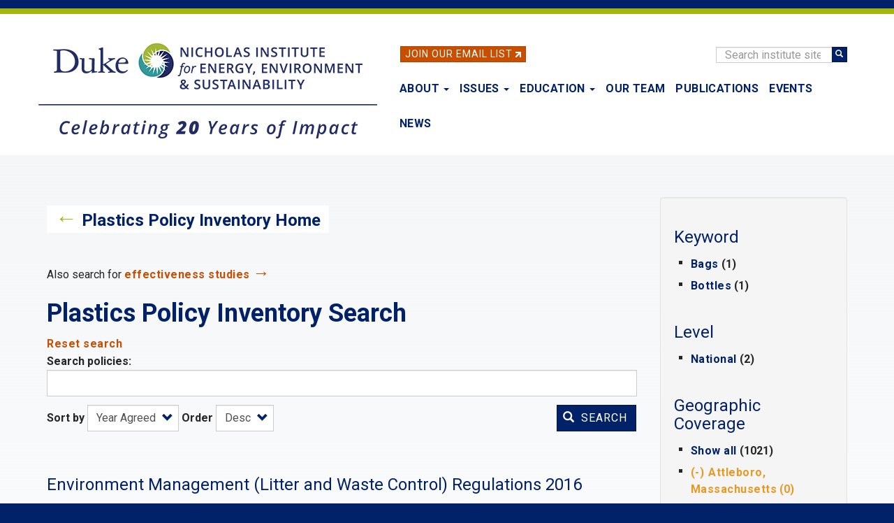

--- FILE ---
content_type: text/html; charset=UTF-8
request_url: https://nicholasinstitute.duke.edu/plastics-policy-inventory/search?f%5B0%5D=area%3AAttleboro%2C%20Massachusetts&f%5B1%5D=area%3APortland%2C%20OR%2C%20USA&f%5B2%5D=area%3ATonga
body_size: 22521
content:
<!DOCTYPE html>
<html  lang="en" dir="ltr" prefix="og: https://ogp.me/ns#">
  <head>
    <meta charset="utf-8" />
<noscript><style>form.antibot * :not(.antibot-message) { display: none !important; }</style>
</noscript><script async src="https://www.googletagmanager.com/gtag/js?id=UA-17610411-17"></script>
<script>window.dataLayer = window.dataLayer || [];function gtag(){dataLayer.push(arguments)};gtag("js", new Date());gtag("set", "developer_id.dMDhkMT", true);gtag("config", "UA-17610411-17", {"groups":"default","anonymize_ip":true,"page_placeholder":"PLACEHOLDER_page_path","allow_ad_personalization_signals":false});gtag("config", "G-LH9ENGBHNG", {"groups":"default","page_placeholder":"PLACEHOLDER_page_location","allow_ad_personalization_signals":false});</script>
<link rel="canonical" href="https://nicholasinstitute.duke.edu/plastics-policy-inventory/search" />
<meta name="Generator" content="Drupal 10 (https://www.drupal.org)" />
<meta name="MobileOptimized" content="width" />
<meta name="HandheldFriendly" content="true" />
<meta name="viewport" content="width=device-width, initial-scale=1.0" />
<link rel="icon" href="/sites/default/files/logos/NIEES_RGB_logo_full_color-32px.png" type="image/png" />

    <title>Plastics Policy Inventory Search | The Nicholas Institute for Energy, Environment &amp; Sustainability</title>
    <link rel="stylesheet" media="all" href="/core/modules/system/css/components/align.module.css?t8v9h2" />
<link rel="stylesheet" media="all" href="/core/modules/system/css/components/fieldgroup.module.css?t8v9h2" />
<link rel="stylesheet" media="all" href="/core/modules/system/css/components/container-inline.module.css?t8v9h2" />
<link rel="stylesheet" media="all" href="/core/modules/system/css/components/clearfix.module.css?t8v9h2" />
<link rel="stylesheet" media="all" href="/core/modules/system/css/components/details.module.css?t8v9h2" />
<link rel="stylesheet" media="all" href="/core/modules/system/css/components/hidden.module.css?t8v9h2" />
<link rel="stylesheet" media="all" href="/core/modules/system/css/components/item-list.module.css?t8v9h2" />
<link rel="stylesheet" media="all" href="/core/modules/system/css/components/js.module.css?t8v9h2" />
<link rel="stylesheet" media="all" href="/core/modules/system/css/components/nowrap.module.css?t8v9h2" />
<link rel="stylesheet" media="all" href="/core/modules/system/css/components/position-container.module.css?t8v9h2" />
<link rel="stylesheet" media="all" href="/core/modules/system/css/components/reset-appearance.module.css?t8v9h2" />
<link rel="stylesheet" media="all" href="/core/modules/system/css/components/resize.module.css?t8v9h2" />
<link rel="stylesheet" media="all" href="/core/modules/system/css/components/system-status-counter.css?t8v9h2" />
<link rel="stylesheet" media="all" href="/core/modules/system/css/components/system-status-report-counters.css?t8v9h2" />
<link rel="stylesheet" media="all" href="/core/modules/system/css/components/system-status-report-general-info.css?t8v9h2" />
<link rel="stylesheet" media="all" href="/core/modules/system/css/components/tablesort.module.css?t8v9h2" />
<link rel="stylesheet" media="all" href="/modules/contrib/antibot/css/antibot.css?t8v9h2" />
<link rel="stylesheet" media="all" href="/modules/contrib/chosen/css/chosen-drupal.css?t8v9h2" />
<link rel="stylesheet" media="all" href="/libraries/jquery.chosen/chosen.css?t8v9h2" />
<link rel="stylesheet" media="all" href="/core/modules/views/css/views.module.css?t8v9h2" />
<link rel="stylesheet" media="all" href="/modules/contrib/facets/css/checkbox-widget.css?t8v9h2" />
<link rel="stylesheet" media="all" href="/modules/contrib/webform/modules/webform_bootstrap/css/webform_bootstrap.css?t8v9h2" />
<link rel="stylesheet" media="all" href="/themes/custom/nieps/css/style.css?t8v9h2" />

    

    <link href="https://fonts.googleapis.com/css?family=Roboto:400,400i,700|Open+Sans:400,400i,700" rel="stylesheet">
    <link rel="stylesheet" href="https://alertbar.oit.duke.edu/sites/all/themes/blackwell/css/alert.css" type="text/css" media="Screen" />

  </head>
  <body class="path-plastics-policy-inventory has-glyphicons">
    <a href="#main-content" class="visually-hidden focusable skip-link">
      Skip to main content
    </a>
        <div id="brandbarwrap">
      <script src="https://alertbar.oit.duke.edu/alert.html" type="text/javascript"></script>
    </div>
        
      <div class="dialog-off-canvas-main-canvas" data-off-canvas-main-canvas>
          

    <header class="navbar navbar-default container" id="navbar" role="banner">

      <div class="site-header section-container">
          <div id="email-button" class="no-small-screens">
            <div class="footer-button btn btn-info btn-skinny"><a href="/newsletter">Join Our Email List</a>&nbsp;<img alt="link" class="link-arrow" data-entity-type="" data-entity-uuid="" src="/themes/custom/nieps/images/link-arrow.png" width="8" height="8"></div>
          </div>

          <div class="search-block-form block block-search block-search-form-block no-small-screens" data-drupal-selector="search-block-form" id="block-nieps-search-form" role="search">
            <form action="/search/node" method="get" id="search-block-form" accept-charset="UTF-8" data-once="form-updated" data-drupal-form-fields="edit-keys--2">
              <div class="form-item js-form-item form-type-search js-form-type-search form-item-keys js-form-item-keys form-no-label form-group">
                <label for="edit-keys--2" class="control-label sr-only">Search</label>
                <div class="input-group"><input title="" data-drupal-selector="edit-keys" class="form-search form-control" placeholder="Search institute site" type="search" id="edit-keys--2" name="keys" value="" size="15" maxlength="128" data-toggle="tooltip" data-original-title="Enter the terms you wish to search for."><span class="input-group-btn"><button type="submit" value="Search" class="button js-form-submit form-submit btn-primary btn icon-only" name=""><span class="sr-only">Search</span><span class="icon glyphicon glyphicon-search" aria-hidden="true"></span></button></span></div>
              </div>
              <div class="form-actions form-group js-form-wrapper form-wrapper" data-drupal-selector="edit-actions" id="edit-actions"></div>
            </form>
          </div>

        <div class="standard-logo">
          <a class="logo" href="/" title="Nicholas Institute for Energy, Environment & Sustainability" rel="home">
            <img class="img-responsive" src="/themes/custom/nieps/images/20-Anniversary-Nicholas-Institute-logo-Horizontal-Full-Color-485px.png" alt="Nicholas Institute for Energy, Environment & Sustainability logo">
          </a>
        </div>

                    
                                      <button type="button" class="navbar-toggle" data-toggle="collapse" data-target="#navbar-collapse">
                <span class="sr-only">Toggle navigation</span>
                <span class="icon-bar"></span>
                <span class="icon-bar"></span>
                <span class="icon-bar"></span>
              </button>
                      <div class="views-issues-menu-wrapper dropdown-menu"><div class="views-element-container form-group"><div class="view-issues-menu view view-id-issues_menu view-display-id-issues_dropdown js-view-dom-id-1695c5df6d33d934a5362ad1513fd76b785e325687c63e57f0b0e4ac2407c957">
  
    
      
      <div class="view-content">
      <div>
      <h3><h3 class="article-subtitle">Trending</h3></h3>
  
  <ul>

          <li><div class="views-field views-field-views-conditional-field"><span class="field-content"><a href="/project/heat-policy-innovation-hub">Extreme Heat</a></span></div></li>
          <li><div class="views-field views-field-views-conditional-field"><span class="field-content"><a href="/issues/risk-mitigation-resilience-preparedness">Risk Mitigation, Resilience, and Preparedness</a></span></div></li>
          <li><div class="views-field views-field-views-conditional-field"><span class="field-content"><a href="/project/nature-activation-hub">Nature-Based Solutions</a></span></div></li>
          <li><div class="views-field views-field-views-conditional-field"><span class="field-content"><a href="/issues/plastics-policy">Plastics Policy</a></span></div></li>
          <li><div class="views-field views-field-views-conditional-field"><span class="field-content"><a href="/issues/energy-access">Energy Access</a></span></div></li>
          <li><div class="views-field views-field-views-conditional-field"><span class="field-content"><a href="/issues/water-policy">Water Policy</a></span></div></li>
          <li><div class="views-field views-field-views-conditional-field"><span class="field-content"><a href="/issues/energy-data-analytics">Energy Data Analytics</a></span></div></li>
    
  </ul>

</div>
<div>
      <h3><h3 class="article-subtitle">More</h3></h3>
  
  <ul>

          <li><div class="views-field views-field-views-conditional-field"><span class="field-content"><a href="/issues/climate-resilience-and-adaptation">Climate Resilience and Adaptation</a></span></div></li>
          <li><div class="views-field views-field-views-conditional-field"><span class="field-content"><a href="/issues/ecosystem-services">Ecosystem Services</a></span></div></li>
          <li><div class="views-field views-field-views-conditional-field"><span class="field-content"><a href="/issues/oceans-and-climate-change">Oceans and Climate Change</a></span></div></li>
    
  </ul>

</div>

    </div>
  
            <div class="view-footer">
      <a href="https://nicholasinstitute.duke.edu/issues">View all Issues</a>
    </div>
    </div>
</div>
</div>

                                <div id="navbar-collapse" class="navbar-collapse collapse navbar-header">
                <div class="region region-navigation-collapsible">
    <nav role="navigation" aria-labelledby="block-nieps-main-menu-menu" id="block-nieps-main-menu">
            
  <h2 class="visually-hidden" id="block-nieps-main-menu-menu">Main navigation</h2>
  

        
      <ul class="menu menu--main nav navbar-nav">
                
      <li class="expanded dropdown first">
                                                    
        
        
                                  <a href="/about" class="dropdown-toggle" data-toggle="dropdown" aria-haspopup="true" data-drupal-link-system-path="node/1778">About <span class="caret"></span></a>
        
                        <ul class="dropdown-menu">
                
      <li class="first">
                        
        
        
                                  <a href="/about" data-drupal-link-system-path="node/1778">About the Nicholas Institute</a>
        
        
      </li>
                
      <li>
                        
        
        
                                  <a href="/about/annualreport" data-drupal-link-system-path="node/9112">Annual Report</a>
        
        
      </li>
                
      <li>
                        
        
        
                                  <a href="/our-team" data-drupal-link-system-path="our-team">Our Team</a>
        
        
      </li>
                
      <li>
                        
        
        
                                  <a href="/about/board-of-advisors" data-drupal-link-system-path="about/board-of-advisors">Board of Advisors</a>
        
        
      </li>
                
      <li>
                        
        
        
                                  <a href="/about/advisory-committees" data-drupal-link-system-path="node/22143">Advisory Committees</a>
        
        
      </li>
                
      <li class="last">
                        
        
        
                                  <a href="/work-with-us" data-drupal-link-system-path="node/4873">Work With Us</a>
        
        
      </li>
        </ul>
  
        
      </li>
                
      <li class="menu-item-issues expanded dropdown">
                        
                                    
        
                                  <a href="/issues" class="issues-menu-link dropdown-toggle" data-toggle="dropdown" aria-haspopup="true" data-drupal-link-system-path="issues">Issues <span class="caret"></span></a>
        
        
      </li>
                
      <li class="expanded dropdown">
                                                    
        
        
                                  <a href="/education" class="dropdown-toggle" data-toggle="dropdown" aria-haspopup="true" data-drupal-link-system-path="node/26870">Education <span class="caret"></span></a>
        
                        <ul class="dropdown-menu">
                
      <li class="first">
                        
        
        
                                  <a href="/education" data-drupal-link-system-path="node/26870">Education</a>
        
        
      </li>
                
      <li>
                        
        
        
                                  <a href="/education/events-trips-hands-on-experiences" data-drupal-link-system-path="node/16602">Events, Trips &amp; Hands-On Experiences</a>
        
        
      </li>
                
      <li>
                        
        
        
                                  <a href="/education/student-fueled-initiatives" data-drupal-link-system-path="node/16603">Student-Fueled Initiatives</a>
        
        
      </li>
                
      <li>
                        
        
        
                                  <a href="/education/exploring-careers" data-drupal-link-system-path="node/27016">Exploring Careers</a>
        
        
      </li>
                
      <li>
                        
        
        
                                  <a href="/education/courses" data-drupal-link-system-path="node/3777">Courses</a>
        
        
      </li>
                
      <li class="last">
                        
        
        
                                  <a href="/education/degree-programs" data-drupal-link-system-path="node/16601">Degree Programs</a>
        
        
      </li>
        </ul>
  
        
      </li>
                
      <li>
                        
        
        
                                  <a href="/our-team" data-drupal-link-system-path="our-team">Our Team</a>
        
        
      </li>
                
      <li>
                        
        
        
                                  <a href="/publications" data-drupal-link-system-path="publications">Publications</a>
        
        
      </li>
                
      <li>
                        
        
        
                                  <a href="/events" data-drupal-link-system-path="events">Events</a>
        
        
      </li>
                
      <li class="last">
                        
        
        
                                  <a href="/news" data-drupal-link-system-path="news">News</a>
        
        
      </li>
        </ul>
  

  </nav>

  </div>

              <div class="menu-responsive-extras only-small-screens">
                <hr>
                <div class="menu-responsive-extras-item"><a href="/search">Search</a></div>
                <div class="menu-responsive-extras-item"><a href="/newsletter">Join our email list</a>&nbsp;<span class="forward-arrow">&#8594;</span></div>
              </div>
            </div>
                    
      </div>
    </header>
  



      <div role="main" class="main-container container js-quickedit-main-content page-view-gradient">
  
    <div class="row">


             
                                      <div class="page-highlighted page-highlighted-no-banner">
              <div class="section-container">
                <div class="highlighted col-sm-12">  <div class="region region-highlighted">
    <div data-drupal-messages-fallback class="hidden"></div>

  </div>
</div>
                <div class="clearfix"></div>
              </div>
            </div>
                  
                                      <div role="heading">
              <div class="title-container">
                <div class="section-container">
                    <div class="region region-header">
          <div class="sr-only">Nicholas Institute for Environmental Policy Solutions</div>
  
  </div>

                  <div class="col-sm-12">
                    <h1></h1>
                  </div>
                </div>
              </div>
            </div>
                    
       
      
            <section class="content-container clearfix">

                
                                  <a id="main-content"></a>

            <div class="section-container">
                              <div class="region-content-container col-sm-9">
                    <div class="region region-content">
      <div class="views-element-container form-group"><div class="view view-plastics-policies-search-solr9 view-id-plastics_policies_search_solr9 view-display-id-page_1 js-view-dom-id-8ada00fba1d011e014a2240728470edb0a32b55ecef48044ecff0d6ed8a57701">
  
    
      <div class="view-header">
      <div class="back-link clearfix"><span class="back-arrow">←</span> <a href="/plastics-policy-inventory">Plastics Policy Inventory Home</a></div>
<div class="clearfix"></div>
<!--<p style="color:#0577B1;"><b>The inventory search will be intermittently unavailable Thursday, April 13, from 10 a.m. - 12 p.m. EDT, during system updates.</b></p>--><p>Also search for <a href="/effectiveness-study-library">effectiveness studies</a> <span class="forward-arrow">→</span></p>
<h1>Plastics Policy Inventory Search</h1>
<p><a href="/plastics-policy-inventory/search">Reset search</a></p>

    </div>
        <div class="view-filters form-group">
      <form class="views-exposed-form antibot" data-drupal-selector="views-exposed-form-plastics-policies-search-solr9-page-1" data-action="/plastics-policy-inventory/search" action="/antibot" method="get" id="views-exposed-form-plastics-policies-search-solr9-page-1" accept-charset="UTF-8">
  <div class="form--inline form-inline clearfix">
  <noscript>
  <div class="antibot-no-js antibot-message antibot-message-warning">You must have JavaScript enabled to use this form.</div>
</noscript>
<div class="form-item js-form-item form-type-textfield js-form-type-textfield form-item-policysearch js-form-item-policysearch form-group">
      <label for="edit-policysearch" class="control-label">Search policies:</label>
  
  
  <input data-drupal-selector="edit-policysearch" class="form-text form-control" type="text" id="edit-policysearch" name="policysearch" value="" size="30" maxlength="128" />

  
  
  </div>
<div class="form-item js-form-item form-type-select js-form-type-select form-item-sort-by js-form-item-sort-by form-group">
      <label for="edit-sort-by" class="control-label">Sort by</label>
  
  
  <div class="select-wrapper"><select data-drupal-selector="edit-sort-by" class="form-select form-control" id="edit-sort-by" name="sort_by"><option
            value="field_policy_year" selected="selected">Year Agreed</option><option
            value="title">Title</option></select></div>

  
  
  </div>
<div class="form-item js-form-item form-type-select js-form-type-select form-item-sort-order js-form-item-sort-order form-group">
      <label for="edit-sort-order" class="control-label">Order</label>
  
  
  <div class="select-wrapper"><select data-drupal-selector="edit-sort-order" class="form-select form-control" id="edit-sort-order" name="sort_order"><option
            value="ASC">Asc</option><option
            value="DESC" selected="selected">Desc</option></select></div>

  
  
  </div>
<input data-drupal-selector="edit-antibot-key" type="hidden" name="antibot_key" value="" /><div data-drupal-selector="edit-actions" class="form-actions form-group js-form-wrapper form-wrapper" id="edit-actions"><button data-drupal-selector="edit-submit-plastics-policies-search-solr9" class="button js-form-submit form-submit btn-primary btn icon-before" type="submit" id="edit-submit-plastics-policies-search-solr9" value="Search"><span class="icon glyphicon glyphicon-search" aria-hidden="true"></span>
Search</button></div>

</div>

</form>
<p class="padded-top only-xs-screens">Filter by: <a href="#block-keyword">Keyword</a> | <a href="#block-level">Level</a> | <a href="#block-geographiccoverage">Geography</a> | <a href="#block-yearagreed">Year</a></p>
    </div>
    
      <div class="view-content">
          <div class="padded-top views-row"><div><h3><a href="/plastics-policies/environment-management-litter-and-waste-control-regulations-2016" hreflang="en">Environment Management (Litter and Waste Control) Regulations 2016</a></h3></div><span class="search-results-field"><span class="search-results-field-label">Geographic Coverage: </span><span class="search-metadata-field">Tonga</span></span><span class="search-results-field"><span class="search-results-field-label policy-metadata-field">Level: </span><span class="search-metadata-field">National</span></span><span class="search-results-field"><span class="search-results-field-label policy-metadata-field">Year Agreed: </span><span class="search-metadata-field">2016</span></span><div class="padded-top-minor"><span class="search-results-field-label">Keyword(s): </span><span>Bottles</span></div><div class="padded-top-minor"><div class="btn btn-info btn-skinny"><a href="/sites/default/files/plastics-policies/3011_N_2016_Environment_Management_Litter_and_waste_control.pdf">Download</a></div></div></div>
    <div class="padded-top views-row"><div><h3><a href="/plastics-policies/waste-management-plastic-levy-regulations-2013" hreflang="en">Waste Management (Plastic Levy) Regulations 2013</a></h3></div><span class="search-results-field"><span class="search-results-field-label">Geographic Coverage: </span><span class="search-metadata-field">Tonga</span></span><span class="search-results-field"><span class="search-results-field-label policy-metadata-field">Level: </span><span class="search-metadata-field">National</span></span><span class="search-results-field"><span class="search-results-field-label policy-metadata-field">Year Agreed: </span><span class="search-metadata-field">2013</span></span><div class="padded-top-minor"><span class="search-results-field-label">Keyword(s): </span><span>Bags</span></div><div class="padded-top-minor"><div class="btn btn-info btn-skinny"><a href="/sites/default/files/plastics-policies/2283_N_2013_Waste_Management_Plastics.pdf">Download</a></div></div></div>

    </div>
  
      
            <div class="view-footer">
      <p>&nbsp;</p>
<p><em>Can't find what you are looking for? Find <a href="/plastics-policy-inventory/additional-resources">additional plastic policies documents and databases</a>.</em></p>

    </div>
    </div>
</div>


  </div>

                </div>
                                  <aside class="col-sm-3" role="complementary">
                      <div class="well region region-sidebar-second">
    <section class="facet-inactive block-facet--links block block-facets block-facet-blockkeyword-type9 clearfix" id="block-nieps-keyword">
  
    

      <div class="facets-widget-links">
      <h3>Keyword</h3><ul data-drupal-facet-filter-key="f" data-drupal-facet-id="keyword_type9" data-drupal-facet-alias="keyword" class="facet-inactive js-facets-links item-list__links"><li class="facet-item"><a href="/plastics-policy-inventory/search?f%5B0%5D=area%3AAttleboro%2C%20Massachusetts&amp;f%5B1%5D=area%3APortland%2C%20OR%2C%20USA&amp;f%5B2%5D=area%3ATonga&amp;f%5B3%5D=keyword%3ABags" rel="nofollow" data-drupal-facet-item-id="keyword-bags" data-drupal-facet-item-value="Bags" data-drupal-facet-item-count="1" data-drupal-facet-filter-value="keyword:Bags" data-drupal-facet-widget-element-class="facets-link"><span class="facet-item__value">Bags</span>
  <span class="facet-item__count">(1)</span>
</a></li><li class="facet-item"><a href="/plastics-policy-inventory/search?f%5B0%5D=area%3AAttleboro%2C%20Massachusetts&amp;f%5B1%5D=area%3APortland%2C%20OR%2C%20USA&amp;f%5B2%5D=area%3ATonga&amp;f%5B3%5D=keyword%3ABottles" rel="nofollow" data-drupal-facet-item-id="keyword-bottles" data-drupal-facet-item-value="Bottles" data-drupal-facet-item-count="1" data-drupal-facet-filter-value="keyword:Bottles" data-drupal-facet-widget-element-class="facets-link"><span class="facet-item__value">Bottles</span>
  <span class="facet-item__count">(1)</span>
</a></li></ul>
</div>

  </section>

<section class="facet-inactive block-facet--links block block-facets block-facet-blocklevel9 clearfix" id="block-nieps-level">
  
    

      <div class="facets-widget-links">
      <h3>Level</h3><ul data-drupal-facet-filter-key="f" data-drupal-facet-id="level9" data-drupal-facet-alias="level" class="facet-inactive js-facets-links item-list__links"><li class="facet-item"><a href="/plastics-policy-inventory/search?f%5B0%5D=area%3AAttleboro%2C%20Massachusetts&amp;f%5B1%5D=area%3APortland%2C%20OR%2C%20USA&amp;f%5B2%5D=area%3ATonga&amp;f%5B3%5D=level%3A30_National" rel="nofollow" data-drupal-facet-item-id="level-30-national" data-drupal-facet-item-value="30_National" data-drupal-facet-item-count="2" data-drupal-facet-filter-value="level:30_National" data-drupal-facet-widget-element-class="facets-link"><span class="facet-item__value">National</span>
  <span class="facet-item__count">(2)</span>
</a></li></ul>
</div>

  </section>

<section class="facet-active block-facet--links block block-facets block-facet-blockgeographic-coverage9 clearfix" id="block-nieps-geographiccoverage">
  
    

      <div class="facets-widget-links">
      <h3>Geographic Coverage</h3><ul data-drupal-facet-filter-key="f" data-drupal-facet-id="geographic_coverage9" data-drupal-facet-alias="area" class="facet-active js-facets-links item-list__links"><li class="facet-item facets-reset"><a href="/plastics-policy-inventory/search?facets_query=" rel="nofollow" data-drupal-facet-item-id="area-reset-all" data-drupal-facet-item-value="reset_all" data-drupal-facet-item-count="1021" data-drupal-facet-filter-value="area:reset_all" data-drupal-facet-widget-element-class="facets-link"><span class="facet-item__value">Show all</span>
  <span class="facet-item__count">(1021)</span>
</a></li><li class="facet-item"><a href="/plastics-policy-inventory/search?f%5B0%5D=area%3APortland%2C%20OR%2C%20USA&amp;f%5B1%5D=area%3ATonga" rel="nofollow" class="is-active" data-drupal-facet-item-id="area-attleboro-massachusetts" data-drupal-facet-item-value="Attleboro, Massachusetts" data-drupal-facet-item-count="0" data-drupal-facet-filter-value="area:Attleboro, Massachusetts" data-drupal-facet-widget-element-class="facets-link">  <span class="facet-item__status js-facet-deactivate">(-)</span>
<span class="facet-item__value">Attleboro, Massachusetts</span>
  <span class="facet-item__count">(0)</span>
</a></li><li class="facet-item"><a href="/plastics-policy-inventory/search?f%5B0%5D=area%3AAttleboro%2C%20Massachusetts&amp;f%5B1%5D=area%3ATonga" rel="nofollow" class="is-active" data-drupal-facet-item-id="area-portland-or-usa" data-drupal-facet-item-value="Portland, OR, USA" data-drupal-facet-item-count="0" data-drupal-facet-filter-value="area:Portland, OR, USA" data-drupal-facet-widget-element-class="facets-link">  <span class="facet-item__status js-facet-deactivate">(-)</span>
<span class="facet-item__value">Portland, OR, USA</span>
  <span class="facet-item__count">(0)</span>
</a></li><li class="facet-item"><a href="/plastics-policy-inventory/search?f%5B0%5D=area%3AAttleboro%2C%20Massachusetts&amp;f%5B1%5D=area%3APortland%2C%20OR%2C%20USA" rel="nofollow" class="is-active" data-drupal-facet-item-id="area-tonga" data-drupal-facet-item-value="Tonga" data-drupal-facet-item-count="2" data-drupal-facet-filter-value="area:Tonga" data-drupal-facet-widget-element-class="facets-link">  <span class="facet-item__status js-facet-deactivate">(-)</span>
<span class="facet-item__value">Tonga</span>
  <span class="facet-item__count">(2)</span>
</a></li><li class="facet-item"><a href="/plastics-policy-inventory/search?f%5B0%5D=area%3AAbington%2C%20United%20States&amp;f%5B1%5D=area%3AAttleboro%2C%20Massachusetts&amp;f%5B2%5D=area%3APortland%2C%20OR%2C%20USA&amp;f%5B3%5D=area%3ATonga" rel="nofollow" data-drupal-facet-item-id="area-abington-united-states" data-drupal-facet-item-value="Abington, United States" data-drupal-facet-item-count="1" data-drupal-facet-filter-value="area:Abington, United States" data-drupal-facet-widget-element-class="facets-link"><span class="facet-item__value">Abington, United States</span>
  <span class="facet-item__count">(1)</span>
</a></li><li class="facet-item"><a href="/plastics-policy-inventory/search?f%5B0%5D=area%3AAbu%20Dhabi%2C%20United%20Arab%20Emirates&amp;f%5B1%5D=area%3AAttleboro%2C%20Massachusetts&amp;f%5B2%5D=area%3APortland%2C%20OR%2C%20USA&amp;f%5B3%5D=area%3ATonga" rel="nofollow" data-drupal-facet-item-id="area-abu-dhabi-united-arab-emirates" data-drupal-facet-item-value="Abu Dhabi, United Arab Emirates" data-drupal-facet-item-count="1" data-drupal-facet-filter-value="area:Abu Dhabi, United Arab Emirates" data-drupal-facet-widget-element-class="facets-link"><span class="facet-item__value">Abu Dhabi, United Arab Emirates</span>
  <span class="facet-item__count">(1)</span>
</a></li><li class="facet-item"><a href="/plastics-policy-inventory/search?f%5B0%5D=area%3AActon%2C%20United%20States&amp;f%5B1%5D=area%3AAttleboro%2C%20Massachusetts&amp;f%5B2%5D=area%3APortland%2C%20OR%2C%20USA&amp;f%5B3%5D=area%3ATonga" rel="nofollow" data-drupal-facet-item-id="area-acton-united-states" data-drupal-facet-item-value="Acton, United States" data-drupal-facet-item-count="1" data-drupal-facet-filter-value="area:Acton, United States" data-drupal-facet-widget-element-class="facets-link"><span class="facet-item__value">Acton, United States</span>
  <span class="facet-item__count">(1)</span>
</a></li><li class="facet-item"><a href="/plastics-policy-inventory/search?f%5B0%5D=area%3AAfrica&amp;f%5B1%5D=area%3AAttleboro%2C%20Massachusetts&amp;f%5B2%5D=area%3APortland%2C%20OR%2C%20USA&amp;f%5B3%5D=area%3ATonga" rel="nofollow" data-drupal-facet-item-id="area-africa" data-drupal-facet-item-value="Africa" data-drupal-facet-item-count="1" data-drupal-facet-filter-value="area:Africa" data-drupal-facet-widget-element-class="facets-link"><span class="facet-item__value">Africa</span>
  <span class="facet-item__count">(1)</span>
</a></li><li class="facet-item"><a href="/plastics-policy-inventory/search?f%5B0%5D=area%3AAlameda%2C%20California&amp;f%5B1%5D=area%3AAttleboro%2C%20Massachusetts&amp;f%5B2%5D=area%3APortland%2C%20OR%2C%20USA&amp;f%5B3%5D=area%3ATonga" rel="nofollow" data-drupal-facet-item-id="area-alameda-california" data-drupal-facet-item-value="Alameda, California" data-drupal-facet-item-count="1" data-drupal-facet-filter-value="area:Alameda, California" data-drupal-facet-widget-element-class="facets-link"><span class="facet-item__value">Alameda, California</span>
  <span class="facet-item__count">(1)</span>
</a></li><li class="facet-item"><a href="/plastics-policy-inventory/search?f%5B0%5D=area%3AAttleboro%2C%20Massachusetts&amp;f%5B1%5D=area%3APortland%2C%20OR%2C%20USA&amp;f%5B2%5D=area%3ATonga&amp;f%5B3%5D=area%3A%C3%85land%20Islands%2C%20Finland" rel="nofollow" data-drupal-facet-item-id="area-åland-islands-finland" data-drupal-facet-item-value="Åland Islands, Finland" data-drupal-facet-item-count="2" data-drupal-facet-filter-value="area:Åland Islands, Finland" data-drupal-facet-widget-element-class="facets-link"><span class="facet-item__value">Åland Islands, Finland</span>
  <span class="facet-item__count">(2)</span>
</a></li><li class="facet-item"><a href="/plastics-policy-inventory/search?f%5B0%5D=area%3AAlaska%2C%20United%20States&amp;f%5B1%5D=area%3AAttleboro%2C%20Massachusetts&amp;f%5B2%5D=area%3APortland%2C%20OR%2C%20USA&amp;f%5B3%5D=area%3ATonga" rel="nofollow" data-drupal-facet-item-id="area-alaska-united-states" data-drupal-facet-item-value="Alaska, United States" data-drupal-facet-item-count="1" data-drupal-facet-filter-value="area:Alaska, United States" data-drupal-facet-widget-element-class="facets-link"><span class="facet-item__value">Alaska, United States</span>
  <span class="facet-item__count">(1)</span>
</a></li><li class="facet-item"><a href="/plastics-policy-inventory/search?f%5B0%5D=area%3AAlbania&amp;f%5B1%5D=area%3AAttleboro%2C%20Massachusetts&amp;f%5B2%5D=area%3APortland%2C%20OR%2C%20USA&amp;f%5B3%5D=area%3ATonga" rel="nofollow" data-drupal-facet-item-id="area-albania" data-drupal-facet-item-value="Albania" data-drupal-facet-item-count="3" data-drupal-facet-filter-value="area:Albania" data-drupal-facet-widget-element-class="facets-link"><span class="facet-item__value">Albania</span>
  <span class="facet-item__count">(3)</span>
</a></li><li class="facet-item"><a href="/plastics-policy-inventory/search?f%5B0%5D=area%3AAlberta%2C%20Canada&amp;f%5B1%5D=area%3AAttleboro%2C%20Massachusetts&amp;f%5B2%5D=area%3APortland%2C%20OR%2C%20USA&amp;f%5B3%5D=area%3ATonga" rel="nofollow" data-drupal-facet-item-id="area-alberta-canada" data-drupal-facet-item-value="Alberta, Canada" data-drupal-facet-item-count="1" data-drupal-facet-filter-value="area:Alberta, Canada" data-drupal-facet-widget-element-class="facets-link"><span class="facet-item__value">Alberta, Canada</span>
  <span class="facet-item__count">(1)</span>
</a></li><li class="facet-item"><a href="/plastics-policy-inventory/search?f%5B0%5D=area%3AAlgeria&amp;f%5B1%5D=area%3AAttleboro%2C%20Massachusetts&amp;f%5B2%5D=area%3APortland%2C%20OR%2C%20USA&amp;f%5B3%5D=area%3ATonga" rel="nofollow" data-drupal-facet-item-id="area-algeria" data-drupal-facet-item-value="Algeria" data-drupal-facet-item-count="5" data-drupal-facet-filter-value="area:Algeria" data-drupal-facet-widget-element-class="facets-link"><span class="facet-item__value">Algeria</span>
  <span class="facet-item__count">(5)</span>
</a></li><li class="facet-item"><a href="/plastics-policy-inventory/search?f%5B0%5D=area%3AAliso%20Viejo%2C%20California&amp;f%5B1%5D=area%3AAttleboro%2C%20Massachusetts&amp;f%5B2%5D=area%3APortland%2C%20OR%2C%20USA&amp;f%5B3%5D=area%3ATonga" rel="nofollow" data-drupal-facet-item-id="area-aliso-viejo-california" data-drupal-facet-item-value="Aliso Viejo, California" data-drupal-facet-item-count="1" data-drupal-facet-filter-value="area:Aliso Viejo, California" data-drupal-facet-widget-element-class="facets-link"><span class="facet-item__value">Aliso Viejo, California</span>
  <span class="facet-item__count">(1)</span>
</a></li><li class="facet-item"><a href="/plastics-policy-inventory/search?f%5B0%5D=area%3AAmazonas%2C%20Brazil&amp;f%5B1%5D=area%3AAttleboro%2C%20Massachusetts&amp;f%5B2%5D=area%3APortland%2C%20OR%2C%20USA&amp;f%5B3%5D=area%3ATonga" rel="nofollow" data-drupal-facet-item-id="area-amazonas-brazil" data-drupal-facet-item-value="Amazonas, Brazil" data-drupal-facet-item-count="1" data-drupal-facet-filter-value="area:Amazonas, Brazil" data-drupal-facet-widget-element-class="facets-link"><span class="facet-item__value">Amazonas, Brazil</span>
  <span class="facet-item__count">(1)</span>
</a></li><li class="facet-item"><a href="/plastics-policy-inventory/search?f%5B0%5D=area%3AAmerican%20Canyon%2C%20United%20States&amp;f%5B1%5D=area%3AAttleboro%2C%20Massachusetts&amp;f%5B2%5D=area%3APortland%2C%20OR%2C%20USA&amp;f%5B3%5D=area%3ATonga" rel="nofollow" data-drupal-facet-item-id="area-american-canyon-united-states" data-drupal-facet-item-value="American Canyon, United States" data-drupal-facet-item-count="1" data-drupal-facet-filter-value="area:American Canyon, United States" data-drupal-facet-widget-element-class="facets-link"><span class="facet-item__value">American Canyon, United States</span>
  <span class="facet-item__count">(1)</span>
</a></li><li class="facet-item"><a href="/plastics-policy-inventory/search?f%5B0%5D=area%3AAmerican%20Samoa%2C%20United%20States&amp;f%5B1%5D=area%3AAttleboro%2C%20Massachusetts&amp;f%5B2%5D=area%3APortland%2C%20OR%2C%20USA&amp;f%5B3%5D=area%3ATonga" rel="nofollow" data-drupal-facet-item-id="area-american-samoa-united-states" data-drupal-facet-item-value="American Samoa, United States" data-drupal-facet-item-count="1" data-drupal-facet-filter-value="area:American Samoa, United States" data-drupal-facet-widget-element-class="facets-link"><span class="facet-item__value">American Samoa, United States</span>
  <span class="facet-item__count">(1)</span>
</a></li><li class="facet-item"><a href="/plastics-policy-inventory/search?f%5B0%5D=area%3AAmesbury%2C%20United%20States&amp;f%5B1%5D=area%3AAttleboro%2C%20Massachusetts&amp;f%5B2%5D=area%3APortland%2C%20OR%2C%20USA&amp;f%5B3%5D=area%3ATonga" rel="nofollow" data-drupal-facet-item-id="area-amesbury-united-states" data-drupal-facet-item-value="Amesbury, United States" data-drupal-facet-item-count="1" data-drupal-facet-filter-value="area:Amesbury, United States" data-drupal-facet-widget-element-class="facets-link"><span class="facet-item__value">Amesbury, United States</span>
  <span class="facet-item__count">(1)</span>
</a></li><li class="facet-item"><a href="/plastics-policy-inventory/search?f%5B0%5D=area%3AAmherst%2C%20United%20States&amp;f%5B1%5D=area%3AAttleboro%2C%20Massachusetts&amp;f%5B2%5D=area%3APortland%2C%20OR%2C%20USA&amp;f%5B3%5D=area%3ATonga" rel="nofollow" data-drupal-facet-item-id="area-amherst-united-states" data-drupal-facet-item-value="Amherst, United States" data-drupal-facet-item-count="1" data-drupal-facet-filter-value="area:Amherst, United States" data-drupal-facet-widget-element-class="facets-link"><span class="facet-item__value">Amherst, United States</span>
  <span class="facet-item__count">(1)</span>
</a></li><li class="facet-item"><a href="/plastics-policy-inventory/search?f%5B0%5D=area%3AAmman%2C%20Jordan&amp;f%5B1%5D=area%3AAttleboro%2C%20Massachusetts&amp;f%5B2%5D=area%3APortland%2C%20OR%2C%20USA&amp;f%5B3%5D=area%3ATonga" rel="nofollow" data-drupal-facet-item-id="area-amman-jordan" data-drupal-facet-item-value="Amman, Jordan" data-drupal-facet-item-count="1" data-drupal-facet-filter-value="area:Amman, Jordan" data-drupal-facet-widget-element-class="facets-link"><span class="facet-item__value">Amman, Jordan</span>
  <span class="facet-item__count">(1)</span>
</a></li><li class="facet-item"><a href="/plastics-policy-inventory/search?f%5B0%5D=area%3AAnc%C3%B3n%2C%20Peru&amp;f%5B1%5D=area%3AAttleboro%2C%20Massachusetts&amp;f%5B2%5D=area%3APortland%2C%20OR%2C%20USA&amp;f%5B3%5D=area%3ATonga" rel="nofollow" data-drupal-facet-item-id="area-ancón-peru" data-drupal-facet-item-value="Ancón, Peru" data-drupal-facet-item-count="1" data-drupal-facet-filter-value="area:Ancón, Peru" data-drupal-facet-widget-element-class="facets-link"><span class="facet-item__value">Ancón, Peru</span>
  <span class="facet-item__count">(1)</span>
</a></li><li class="facet-item"><a href="/plastics-policy-inventory/search?f%5B0%5D=area%3AAndalusia%2C%20Spain&amp;f%5B1%5D=area%3AAttleboro%2C%20Massachusetts&amp;f%5B2%5D=area%3APortland%2C%20OR%2C%20USA&amp;f%5B3%5D=area%3ATonga" rel="nofollow" data-drupal-facet-item-id="area-andalusia-spain" data-drupal-facet-item-value="Andalusia, Spain" data-drupal-facet-item-count="1" data-drupal-facet-filter-value="area:Andalusia, Spain" data-drupal-facet-widget-element-class="facets-link"><span class="facet-item__value">Andalusia, Spain</span>
  <span class="facet-item__count">(1)</span>
</a></li><li class="facet-item"><a href="/plastics-policy-inventory/search?f%5B0%5D=area%3AAndorra&amp;f%5B1%5D=area%3AAttleboro%2C%20Massachusetts&amp;f%5B2%5D=area%3APortland%2C%20OR%2C%20USA&amp;f%5B3%5D=area%3ATonga" rel="nofollow" data-drupal-facet-item-id="area-andorra" data-drupal-facet-item-value="Andorra" data-drupal-facet-item-count="1" data-drupal-facet-filter-value="area:Andorra" data-drupal-facet-widget-element-class="facets-link"><span class="facet-item__value">Andorra</span>
  <span class="facet-item__count">(1)</span>
</a></li><li class="facet-item"><a href="/plastics-policy-inventory/search?f%5B0%5D=area%3AAntarctic&amp;f%5B1%5D=area%3AAttleboro%2C%20Massachusetts&amp;f%5B2%5D=area%3APortland%2C%20OR%2C%20USA&amp;f%5B3%5D=area%3ATonga" rel="nofollow" data-drupal-facet-item-id="area-antarctic" data-drupal-facet-item-value="Antarctic" data-drupal-facet-item-count="4" data-drupal-facet-filter-value="area:Antarctic" data-drupal-facet-widget-element-class="facets-link"><span class="facet-item__value">Antarctic</span>
  <span class="facet-item__count">(4)</span>
</a></li><li class="facet-item"><a href="/plastics-policy-inventory/search?f%5B0%5D=area%3AAntigua%20and%20Barbuda&amp;f%5B1%5D=area%3AAttleboro%2C%20Massachusetts&amp;f%5B2%5D=area%3APortland%2C%20OR%2C%20USA&amp;f%5B3%5D=area%3ATonga" rel="nofollow" data-drupal-facet-item-id="area-antigua-and-barbuda" data-drupal-facet-item-value="Antigua and Barbuda" data-drupal-facet-item-count="2" data-drupal-facet-filter-value="area:Antigua and Barbuda" data-drupal-facet-widget-element-class="facets-link"><span class="facet-item__value">Antigua and Barbuda</span>
  <span class="facet-item__count">(2)</span>
</a></li><li class="facet-item"><a href="/plastics-policy-inventory/search?f%5B0%5D=area%3AAntioquia&amp;f%5B1%5D=area%3AAttleboro%2C%20Massachusetts&amp;f%5B2%5D=area%3APortland%2C%20OR%2C%20USA&amp;f%5B3%5D=area%3ATonga" rel="nofollow" data-drupal-facet-item-id="area-antioquia" data-drupal-facet-item-value="Antioquia" data-drupal-facet-item-count="1" data-drupal-facet-filter-value="area:Antioquia" data-drupal-facet-widget-element-class="facets-link"><span class="facet-item__value">Antioquia</span>
  <span class="facet-item__count">(1)</span>
</a></li><li class="facet-item"><a href="/plastics-policy-inventory/search?f%5B0%5D=area%3AAquinnah%2C%20United%20States&amp;f%5B1%5D=area%3AAttleboro%2C%20Massachusetts&amp;f%5B2%5D=area%3APortland%2C%20OR%2C%20USA&amp;f%5B3%5D=area%3ATonga" rel="nofollow" data-drupal-facet-item-id="area-aquinnah-united-states" data-drupal-facet-item-value="Aquinnah, United States" data-drupal-facet-item-count="1" data-drupal-facet-filter-value="area:Aquinnah, United States" data-drupal-facet-widget-element-class="facets-link"><span class="facet-item__value">Aquinnah, United States</span>
  <span class="facet-item__count">(1)</span>
</a></li><li class="facet-item"><a href="/plastics-policy-inventory/search?f%5B0%5D=area%3AArcata%2C%20California&amp;f%5B1%5D=area%3AAttleboro%2C%20Massachusetts&amp;f%5B2%5D=area%3APortland%2C%20OR%2C%20USA&amp;f%5B3%5D=area%3ATonga" rel="nofollow" data-drupal-facet-item-id="area-arcata-california" data-drupal-facet-item-value="Arcata, California" data-drupal-facet-item-count="1" data-drupal-facet-filter-value="area:Arcata, California" data-drupal-facet-widget-element-class="facets-link"><span class="facet-item__value">Arcata, California</span>
  <span class="facet-item__count">(1)</span>
</a></li><li class="facet-item"><a href="/plastics-policy-inventory/search?f%5B0%5D=area%3AArgentina&amp;f%5B1%5D=area%3AAttleboro%2C%20Massachusetts&amp;f%5B2%5D=area%3APortland%2C%20OR%2C%20USA&amp;f%5B3%5D=area%3ATonga" rel="nofollow" data-drupal-facet-item-id="area-argentina" data-drupal-facet-item-value="Argentina" data-drupal-facet-item-count="1" data-drupal-facet-filter-value="area:Argentina" data-drupal-facet-widget-element-class="facets-link"><span class="facet-item__value">Argentina</span>
  <span class="facet-item__count">(1)</span>
</a></li><li class="facet-item"><a href="/plastics-policy-inventory/search?f%5B0%5D=area%3AAshland%2C%20Oregon&amp;f%5B1%5D=area%3AAttleboro%2C%20Massachusetts&amp;f%5B2%5D=area%3APortland%2C%20OR%2C%20USA&amp;f%5B3%5D=area%3ATonga" rel="nofollow" data-drupal-facet-item-id="area-ashland-oregon" data-drupal-facet-item-value="Ashland, Oregon" data-drupal-facet-item-count="1" data-drupal-facet-filter-value="area:Ashland, Oregon" data-drupal-facet-widget-element-class="facets-link"><span class="facet-item__value">Ashland, Oregon</span>
  <span class="facet-item__count">(1)</span>
</a></li><li class="facet-item"><a href="/plastics-policy-inventory/search?f%5B0%5D=area%3AAsia-Pacific&amp;f%5B1%5D=area%3AAttleboro%2C%20Massachusetts&amp;f%5B2%5D=area%3APortland%2C%20OR%2C%20USA&amp;f%5B3%5D=area%3ATonga" rel="nofollow" data-drupal-facet-item-id="area-asia-pacific" data-drupal-facet-item-value="Asia-Pacific" data-drupal-facet-item-count="1" data-drupal-facet-filter-value="area:Asia-Pacific" data-drupal-facet-widget-element-class="facets-link"><span class="facet-item__value">Asia-Pacific</span>
  <span class="facet-item__count">(1)</span>
</a></li><li class="facet-item"><a href="/plastics-policy-inventory/search?f%5B0%5D=area%3AAssociation%20of%20Southeast%20Asian%20Nations%20%28ASEAN%29&amp;f%5B1%5D=area%3AAttleboro%2C%20Massachusetts&amp;f%5B2%5D=area%3APortland%2C%20OR%2C%20USA&amp;f%5B3%5D=area%3ATonga" rel="nofollow" data-drupal-facet-item-id="area-association-of-southeast-asian-nations-asean" data-drupal-facet-item-value="Association of Southeast Asian Nations (ASEAN)" data-drupal-facet-item-count="1" data-drupal-facet-filter-value="area:Association of Southeast Asian Nations (ASEAN)" data-drupal-facet-widget-element-class="facets-link"><span class="facet-item__value">Association of Southeast Asian Nations (ASEAN)</span>
  <span class="facet-item__count">(1)</span>
</a></li><li class="facet-item"><a href="/plastics-policy-inventory/search?f%5B0%5D=area%3AAttleboro%2C%20Massachusetts&amp;f%5B1%5D=area%3AAttleboro%2C%20United%20States&amp;f%5B2%5D=area%3APortland%2C%20OR%2C%20USA&amp;f%5B3%5D=area%3ATonga" rel="nofollow" data-drupal-facet-item-id="area-attleboro-united-states" data-drupal-facet-item-value="Attleboro, United States" data-drupal-facet-item-count="1" data-drupal-facet-filter-value="area:Attleboro, United States" data-drupal-facet-widget-element-class="facets-link"><span class="facet-item__value">Attleboro, United States</span>
  <span class="facet-item__count">(1)</span>
</a></li><li class="facet-item"><a href="/plastics-policy-inventory/search?f%5B0%5D=area%3AAttleboro%2C%20Massachusetts&amp;f%5B1%5D=area%3AAustin%2C%20United%20States&amp;f%5B2%5D=area%3APortland%2C%20OR%2C%20USA&amp;f%5B3%5D=area%3ATonga" rel="nofollow" data-drupal-facet-item-id="area-austin-united-states" data-drupal-facet-item-value="Austin, United States" data-drupal-facet-item-count="1" data-drupal-facet-filter-value="area:Austin, United States" data-drupal-facet-widget-element-class="facets-link"><span class="facet-item__value">Austin, United States</span>
  <span class="facet-item__count">(1)</span>
</a></li><li class="facet-item"><a href="/plastics-policy-inventory/search?f%5B0%5D=area%3AAttleboro%2C%20Massachusetts&amp;f%5B1%5D=area%3AAustralia&amp;f%5B2%5D=area%3APortland%2C%20OR%2C%20USA&amp;f%5B3%5D=area%3ATonga" rel="nofollow" data-drupal-facet-item-id="area-australia" data-drupal-facet-item-value="Australia" data-drupal-facet-item-count="10" data-drupal-facet-filter-value="area:Australia" data-drupal-facet-widget-element-class="facets-link"><span class="facet-item__value">Australia</span>
  <span class="facet-item__count">(10)</span>
</a></li><li class="facet-item"><a href="/plastics-policy-inventory/search?f%5B0%5D=area%3AAttleboro%2C%20Massachusetts&amp;f%5B1%5D=area%3AAustralia%20Capital%20Territory%2C%20Australia&amp;f%5B2%5D=area%3APortland%2C%20OR%2C%20USA&amp;f%5B3%5D=area%3ATonga" rel="nofollow" data-drupal-facet-item-id="area-australia-capital-territory-australia" data-drupal-facet-item-value="Australia Capital Territory, Australia" data-drupal-facet-item-count="1" data-drupal-facet-filter-value="area:Australia Capital Territory, Australia" data-drupal-facet-widget-element-class="facets-link"><span class="facet-item__value">Australia Capital Territory, Australia</span>
  <span class="facet-item__count">(1)</span>
</a></li><li class="facet-item"><a href="/plastics-policy-inventory/search?f%5B0%5D=area%3AAttleboro%2C%20Massachusetts&amp;f%5B1%5D=area%3AAustria&amp;f%5B2%5D=area%3APortland%2C%20OR%2C%20USA&amp;f%5B3%5D=area%3ATonga" rel="nofollow" data-drupal-facet-item-id="area-austria" data-drupal-facet-item-value="Austria" data-drupal-facet-item-count="2" data-drupal-facet-filter-value="area:Austria" data-drupal-facet-widget-element-class="facets-link"><span class="facet-item__value">Austria</span>
  <span class="facet-item__count">(2)</span>
</a></li><li class="facet-item"><a href="/plastics-policy-inventory/search?f%5B0%5D=area%3AAttleboro%2C%20Massachusetts&amp;f%5B1%5D=area%3AAvalon%2C%20New%20Jersey&amp;f%5B2%5D=area%3APortland%2C%20OR%2C%20USA&amp;f%5B3%5D=area%3ATonga" rel="nofollow" data-drupal-facet-item-id="area-avalon-new-jersey" data-drupal-facet-item-value="Avalon, New Jersey" data-drupal-facet-item-count="1" data-drupal-facet-filter-value="area:Avalon, New Jersey" data-drupal-facet-widget-element-class="facets-link"><span class="facet-item__value">Avalon, New Jersey</span>
  <span class="facet-item__count">(1)</span>
</a></li><li class="facet-item"><a href="/plastics-policy-inventory/search?f%5B0%5D=area%3AAttleboro%2C%20Massachusetts&amp;f%5B1%5D=area%3AAvon%2C%20Colorado&amp;f%5B2%5D=area%3APortland%2C%20OR%2C%20USA&amp;f%5B3%5D=area%3ATonga" rel="nofollow" data-drupal-facet-item-id="area-avon-colorado" data-drupal-facet-item-value="Avon, Colorado" data-drupal-facet-item-count="1" data-drupal-facet-filter-value="area:Avon, Colorado" data-drupal-facet-widget-element-class="facets-link"><span class="facet-item__value">Avon, Colorado</span>
  <span class="facet-item__count">(1)</span>
</a></li><li class="facet-item"><a href="/plastics-policy-inventory/search?f%5B0%5D=area%3AAttleboro%2C%20Massachusetts&amp;f%5B1%5D=area%3AAyacucho%2C%20Peru&amp;f%5B2%5D=area%3APortland%2C%20OR%2C%20USA&amp;f%5B3%5D=area%3ATonga" rel="nofollow" data-drupal-facet-item-id="area-ayacucho-peru" data-drupal-facet-item-value="Ayacucho, Peru" data-drupal-facet-item-count="1" data-drupal-facet-filter-value="area:Ayacucho, Peru" data-drupal-facet-widget-element-class="facets-link"><span class="facet-item__value">Ayacucho, Peru</span>
  <span class="facet-item__count">(1)</span>
</a></li><li class="facet-item"><a href="/plastics-policy-inventory/search?f%5B0%5D=area%3AAttleboro%2C%20Massachusetts&amp;f%5B1%5D=area%3AAzores%2C%20Portugal&amp;f%5B2%5D=area%3APortland%2C%20OR%2C%20USA&amp;f%5B3%5D=area%3ATonga" rel="nofollow" data-drupal-facet-item-id="area-azores-portugal" data-drupal-facet-item-value="Azores, Portugal" data-drupal-facet-item-count="1" data-drupal-facet-filter-value="area:Azores, Portugal" data-drupal-facet-widget-element-class="facets-link"><span class="facet-item__value">Azores, Portugal</span>
  <span class="facet-item__count">(1)</span>
</a></li><li class="facet-item"><a href="/plastics-policy-inventory/search?f%5B0%5D=area%3AAttleboro%2C%20Massachusetts&amp;f%5B1%5D=area%3AAzuay%2C%20Ecuador&amp;f%5B2%5D=area%3APortland%2C%20OR%2C%20USA&amp;f%5B3%5D=area%3ATonga" rel="nofollow" data-drupal-facet-item-id="area-azuay-ecuador" data-drupal-facet-item-value="Azuay, Ecuador" data-drupal-facet-item-count="1" data-drupal-facet-filter-value="area:Azuay, Ecuador" data-drupal-facet-widget-element-class="facets-link"><span class="facet-item__value">Azuay, Ecuador</span>
  <span class="facet-item__count">(1)</span>
</a></li><li class="facet-item"><a href="/plastics-policy-inventory/search?f%5B0%5D=area%3AAttleboro%2C%20Massachusetts&amp;f%5B1%5D=area%3ABahamas&amp;f%5B2%5D=area%3APortland%2C%20OR%2C%20USA&amp;f%5B3%5D=area%3ATonga" rel="nofollow" data-drupal-facet-item-id="area-bahamas" data-drupal-facet-item-value="Bahamas" data-drupal-facet-item-count="1" data-drupal-facet-filter-value="area:Bahamas" data-drupal-facet-widget-element-class="facets-link"><span class="facet-item__value">Bahamas</span>
  <span class="facet-item__count">(1)</span>
</a></li><li class="facet-item"><a href="/plastics-policy-inventory/search?f%5B0%5D=area%3AAttleboro%2C%20Massachusetts&amp;f%5B1%5D=area%3ABahrain&amp;f%5B2%5D=area%3APortland%2C%20OR%2C%20USA&amp;f%5B3%5D=area%3ATonga" rel="nofollow" data-drupal-facet-item-id="area-bahrain" data-drupal-facet-item-value="Bahrain" data-drupal-facet-item-count="2" data-drupal-facet-filter-value="area:Bahrain" data-drupal-facet-widget-element-class="facets-link"><span class="facet-item__value">Bahrain</span>
  <span class="facet-item__count">(2)</span>
</a></li><li class="facet-item"><a href="/plastics-policy-inventory/search?f%5B0%5D=area%3AAttleboro%2C%20Massachusetts&amp;f%5B1%5D=area%3ABaja%20California%2C%20Mexico&amp;f%5B2%5D=area%3APortland%2C%20OR%2C%20USA&amp;f%5B3%5D=area%3ATonga" rel="nofollow" data-drupal-facet-item-id="area-baja-california-mexico" data-drupal-facet-item-value="Baja California, Mexico" data-drupal-facet-item-count="1" data-drupal-facet-filter-value="area:Baja California, Mexico" data-drupal-facet-widget-element-class="facets-link"><span class="facet-item__value">Baja California, Mexico</span>
  <span class="facet-item__count">(1)</span>
</a></li><li class="facet-item"><a href="/plastics-policy-inventory/search?f%5B0%5D=area%3AAttleboro%2C%20Massachusetts&amp;f%5B1%5D=area%3ABalearic%20Islands%2C%20Spain&amp;f%5B2%5D=area%3APortland%2C%20OR%2C%20USA&amp;f%5B3%5D=area%3ATonga" rel="nofollow" data-drupal-facet-item-id="area-balearic-islands-spain" data-drupal-facet-item-value="Balearic Islands, Spain" data-drupal-facet-item-count="1" data-drupal-facet-filter-value="area:Balearic Islands, Spain" data-drupal-facet-widget-element-class="facets-link"><span class="facet-item__value">Balearic Islands, Spain</span>
  <span class="facet-item__count">(1)</span>
</a></li><li class="facet-item"><a href="/plastics-policy-inventory/search?f%5B0%5D=area%3AAttleboro%2C%20Massachusetts&amp;f%5B1%5D=area%3ABal%20Harbour%20Village%2C%20Florida&amp;f%5B2%5D=area%3APortland%2C%20OR%2C%20USA&amp;f%5B3%5D=area%3ATonga" rel="nofollow" data-drupal-facet-item-id="area-bal-harbour-village-florida" data-drupal-facet-item-value="Bal Harbour Village, Florida" data-drupal-facet-item-count="1" data-drupal-facet-filter-value="area:Bal Harbour Village, Florida" data-drupal-facet-widget-element-class="facets-link"><span class="facet-item__value">Bal Harbour Village, Florida</span>
  <span class="facet-item__count">(1)</span>
</a></li><li class="facet-item"><a href="/plastics-policy-inventory/search?f%5B0%5D=area%3AAttleboro%2C%20Massachusetts&amp;f%5B1%5D=area%3ABalikpapan%2C%20Indonesia&amp;f%5B2%5D=area%3APortland%2C%20OR%2C%20USA&amp;f%5B3%5D=area%3ATonga" rel="nofollow" data-drupal-facet-item-id="area-balikpapan-indonesia" data-drupal-facet-item-value="Balikpapan, Indonesia" data-drupal-facet-item-count="2" data-drupal-facet-filter-value="area:Balikpapan, Indonesia" data-drupal-facet-widget-element-class="facets-link"><span class="facet-item__value">Balikpapan, Indonesia</span>
  <span class="facet-item__count">(2)</span>
</a></li><li class="facet-item"><a href="/plastics-policy-inventory/search?f%5B0%5D=area%3AAttleboro%2C%20Massachusetts&amp;f%5B1%5D=area%3ABalochistan%2C%20Pakistan&amp;f%5B2%5D=area%3APortland%2C%20OR%2C%20USA&amp;f%5B3%5D=area%3ATonga" rel="nofollow" data-drupal-facet-item-id="area-balochistan-pakistan" data-drupal-facet-item-value="Balochistan, Pakistan" data-drupal-facet-item-count="1" data-drupal-facet-filter-value="area:Balochistan, Pakistan" data-drupal-facet-widget-element-class="facets-link"><span class="facet-item__value">Balochistan, Pakistan</span>
  <span class="facet-item__count">(1)</span>
</a></li><li class="facet-item"><a href="/plastics-policy-inventory/search?f%5B0%5D=area%3AAttleboro%2C%20Massachusetts&amp;f%5B1%5D=area%3ABaltic%20Sea&amp;f%5B2%5D=area%3APortland%2C%20OR%2C%20USA&amp;f%5B3%5D=area%3ATonga" rel="nofollow" data-drupal-facet-item-id="area-baltic-sea" data-drupal-facet-item-value="Baltic Sea" data-drupal-facet-item-count="1" data-drupal-facet-filter-value="area:Baltic Sea" data-drupal-facet-widget-element-class="facets-link"><span class="facet-item__value">Baltic Sea</span>
  <span class="facet-item__count">(1)</span>
</a></li><li class="facet-item"><a href="/plastics-policy-inventory/search?f%5B0%5D=area%3AAttleboro%2C%20Massachusetts&amp;f%5B1%5D=area%3ABaltic%20Sea%2C%20North%20East%20Atlantic%2C%20Irish%20and%20North%20Seas&amp;f%5B2%5D=area%3APortland%2C%20OR%2C%20USA&amp;f%5B3%5D=area%3ATonga" rel="nofollow" data-drupal-facet-item-id="area-baltic-sea-north-east-atlantic-irish-and-north-seas" data-drupal-facet-item-value="Baltic Sea, North East Atlantic, Irish and North Seas" data-drupal-facet-item-count="1" data-drupal-facet-filter-value="area:Baltic Sea, North East Atlantic, Irish and North Seas" data-drupal-facet-widget-element-class="facets-link"><span class="facet-item__value">Baltic Sea, North East Atlantic, Irish and North Seas</span>
  <span class="facet-item__count">(1)</span>
</a></li><li class="facet-item"><a href="/plastics-policy-inventory/search?f%5B0%5D=area%3AAttleboro%2C%20Massachusetts&amp;f%5B1%5D=area%3ABangladesh&amp;f%5B2%5D=area%3APortland%2C%20OR%2C%20USA&amp;f%5B3%5D=area%3ATonga" rel="nofollow" data-drupal-facet-item-id="area-bangladesh" data-drupal-facet-item-value="Bangladesh" data-drupal-facet-item-count="3" data-drupal-facet-filter-value="area:Bangladesh" data-drupal-facet-widget-element-class="facets-link"><span class="facet-item__value">Bangladesh</span>
  <span class="facet-item__count">(3)</span>
</a></li><li class="facet-item"><a href="/plastics-policy-inventory/search?f%5B0%5D=area%3AAttleboro%2C%20Massachusetts&amp;f%5B1%5D=area%3ABanjarmasin%2C%20Indonesia&amp;f%5B2%5D=area%3APortland%2C%20OR%2C%20USA&amp;f%5B3%5D=area%3ATonga" rel="nofollow" data-drupal-facet-item-id="area-banjarmasin-indonesia" data-drupal-facet-item-value="Banjarmasin, Indonesia" data-drupal-facet-item-count="1" data-drupal-facet-filter-value="area:Banjarmasin, Indonesia" data-drupal-facet-widget-element-class="facets-link"><span class="facet-item__value">Banjarmasin, Indonesia</span>
  <span class="facet-item__count">(1)</span>
</a></li><li class="facet-item"><a href="/plastics-policy-inventory/search?f%5B0%5D=area%3AAttleboro%2C%20Massachusetts&amp;f%5B1%5D=area%3ABarbados&amp;f%5B2%5D=area%3APortland%2C%20OR%2C%20USA&amp;f%5B3%5D=area%3ATonga" rel="nofollow" data-drupal-facet-item-id="area-barbados" data-drupal-facet-item-value="Barbados" data-drupal-facet-item-count="1" data-drupal-facet-filter-value="area:Barbados" data-drupal-facet-widget-element-class="facets-link"><span class="facet-item__value">Barbados</span>
  <span class="facet-item__count">(1)</span>
</a></li><li class="facet-item"><a href="/plastics-policy-inventory/search?f%5B0%5D=area%3AAttleboro%2C%20Massachusetts&amp;f%5B1%5D=area%3ABaringo%20County%2C%20Kenya&amp;f%5B2%5D=area%3APortland%2C%20OR%2C%20USA&amp;f%5B3%5D=area%3ATonga" rel="nofollow" data-drupal-facet-item-id="area-baringo-county-kenya" data-drupal-facet-item-value="Baringo County, Kenya" data-drupal-facet-item-count="1" data-drupal-facet-filter-value="area:Baringo County, Kenya" data-drupal-facet-widget-element-class="facets-link"><span class="facet-item__value">Baringo County, Kenya</span>
  <span class="facet-item__count">(1)</span>
</a></li><li class="facet-item"><a href="/plastics-policy-inventory/search?f%5B0%5D=area%3AAttleboro%2C%20Massachusetts&amp;f%5B1%5D=area%3ABayern%2C%20Germany&amp;f%5B2%5D=area%3APortland%2C%20OR%2C%20USA&amp;f%5B3%5D=area%3ATonga" rel="nofollow" data-drupal-facet-item-id="area-bayern-germany" data-drupal-facet-item-value="Bayern, Germany" data-drupal-facet-item-count="1" data-drupal-facet-filter-value="area:Bayern, Germany" data-drupal-facet-widget-element-class="facets-link"><span class="facet-item__value">Bayern, Germany</span>
  <span class="facet-item__count">(1)</span>
</a></li><li class="facet-item"><a href="/plastics-policy-inventory/search?f%5B0%5D=area%3AAttleboro%2C%20Massachusetts&amp;f%5B1%5D=area%3ABelarus&amp;f%5B2%5D=area%3APortland%2C%20OR%2C%20USA&amp;f%5B3%5D=area%3ATonga" rel="nofollow" data-drupal-facet-item-id="area-belarus" data-drupal-facet-item-value="Belarus" data-drupal-facet-item-count="4" data-drupal-facet-filter-value="area:Belarus" data-drupal-facet-widget-element-class="facets-link"><span class="facet-item__value">Belarus</span>
  <span class="facet-item__count">(4)</span>
</a></li><li class="facet-item"><a href="/plastics-policy-inventory/search?f%5B0%5D=area%3AAttleboro%2C%20Massachusetts&amp;f%5B1%5D=area%3ABelgium&amp;f%5B2%5D=area%3APortland%2C%20OR%2C%20USA&amp;f%5B3%5D=area%3ATonga" rel="nofollow" data-drupal-facet-item-id="area-belgium" data-drupal-facet-item-value="Belgium" data-drupal-facet-item-count="4" data-drupal-facet-filter-value="area:Belgium" data-drupal-facet-widget-element-class="facets-link"><span class="facet-item__value">Belgium</span>
  <span class="facet-item__count">(4)</span>
</a></li><li class="facet-item"><a href="/plastics-policy-inventory/search?f%5B0%5D=area%3AAttleboro%2C%20Massachusetts&amp;f%5B1%5D=area%3ABelgium%2C%20Brussels&amp;f%5B2%5D=area%3APortland%2C%20OR%2C%20USA&amp;f%5B3%5D=area%3ATonga" rel="nofollow" data-drupal-facet-item-id="area-belgium-brussels" data-drupal-facet-item-value="Belgium, Brussels" data-drupal-facet-item-count="1" data-drupal-facet-filter-value="area:Belgium, Brussels" data-drupal-facet-widget-element-class="facets-link"><span class="facet-item__value">Belgium, Brussels</span>
  <span class="facet-item__count">(1)</span>
</a></li><li class="facet-item"><a href="/plastics-policy-inventory/search?f%5B0%5D=area%3AAttleboro%2C%20Massachusetts&amp;f%5B1%5D=area%3ABelgium%2C%20Wallonia&amp;f%5B2%5D=area%3APortland%2C%20OR%2C%20USA&amp;f%5B3%5D=area%3ATonga" rel="nofollow" data-drupal-facet-item-id="area-belgium-wallonia" data-drupal-facet-item-value="Belgium, Wallonia" data-drupal-facet-item-count="4" data-drupal-facet-filter-value="area:Belgium, Wallonia" data-drupal-facet-widget-element-class="facets-link"><span class="facet-item__value">Belgium, Wallonia</span>
  <span class="facet-item__count">(4)</span>
</a></li><li class="facet-item"><a href="/plastics-policy-inventory/search?f%5B0%5D=area%3AAttleboro%2C%20Massachusetts&amp;f%5B1%5D=area%3ABelize&amp;f%5B2%5D=area%3APortland%2C%20OR%2C%20USA&amp;f%5B3%5D=area%3ATonga" rel="nofollow" data-drupal-facet-item-id="area-belize" data-drupal-facet-item-value="Belize" data-drupal-facet-item-count="4" data-drupal-facet-filter-value="area:Belize" data-drupal-facet-widget-element-class="facets-link"><span class="facet-item__value">Belize</span>
  <span class="facet-item__count">(4)</span>
</a></li><li class="facet-item"><a href="/plastics-policy-inventory/search?f%5B0%5D=area%3AAttleboro%2C%20Massachusetts&amp;f%5B1%5D=area%3ABelo%20Horizante%2C%20Brazil&amp;f%5B2%5D=area%3APortland%2C%20OR%2C%20USA&amp;f%5B3%5D=area%3ATonga" rel="nofollow" data-drupal-facet-item-id="area-belo-horizante-brazil" data-drupal-facet-item-value="Belo Horizante, Brazil" data-drupal-facet-item-count="1" data-drupal-facet-filter-value="area:Belo Horizante, Brazil" data-drupal-facet-widget-element-class="facets-link"><span class="facet-item__value">Belo Horizante, Brazil</span>
  <span class="facet-item__count">(1)</span>
</a></li><li class="facet-item"><a href="/plastics-policy-inventory/search?f%5B0%5D=area%3AAttleboro%2C%20Massachusetts&amp;f%5B1%5D=area%3ABenin&amp;f%5B2%5D=area%3APortland%2C%20OR%2C%20USA&amp;f%5B3%5D=area%3ATonga" rel="nofollow" data-drupal-facet-item-id="area-benin" data-drupal-facet-item-value="Benin" data-drupal-facet-item-count="4" data-drupal-facet-filter-value="area:Benin" data-drupal-facet-widget-element-class="facets-link"><span class="facet-item__value">Benin</span>
  <span class="facet-item__count">(4)</span>
</a></li><li class="facet-item"><a href="/plastics-policy-inventory/search?f%5B0%5D=area%3AAttleboro%2C%20Massachusetts&amp;f%5B1%5D=area%3ABerkeley%2C%20United%20States&amp;f%5B2%5D=area%3APortland%2C%20OR%2C%20USA&amp;f%5B3%5D=area%3ATonga" rel="nofollow" data-drupal-facet-item-id="area-berkeley-united-states" data-drupal-facet-item-value="Berkeley, United States" data-drupal-facet-item-count="1" data-drupal-facet-filter-value="area:Berkeley, United States" data-drupal-facet-widget-element-class="facets-link"><span class="facet-item__value">Berkeley, United States</span>
  <span class="facet-item__count">(1)</span>
</a></li><li class="facet-item"><a href="/plastics-policy-inventory/search?f%5B0%5D=area%3AAttleboro%2C%20Massachusetts&amp;f%5B1%5D=area%3ABermuda%2C%20United%20Kingdom&amp;f%5B2%5D=area%3APortland%2C%20OR%2C%20USA&amp;f%5B3%5D=area%3ATonga" rel="nofollow" data-drupal-facet-item-id="area-bermuda-united-kingdom" data-drupal-facet-item-value="Bermuda, United Kingdom" data-drupal-facet-item-count="2" data-drupal-facet-filter-value="area:Bermuda, United Kingdom" data-drupal-facet-widget-element-class="facets-link"><span class="facet-item__value">Bermuda, United Kingdom</span>
  <span class="facet-item__count">(2)</span>
</a></li><li class="facet-item"><a href="/plastics-policy-inventory/search?f%5B0%5D=area%3AAttleboro%2C%20Massachusetts&amp;f%5B1%5D=area%3ABogor%2C%20Indonesia&amp;f%5B2%5D=area%3APortland%2C%20OR%2C%20USA&amp;f%5B3%5D=area%3ATonga" rel="nofollow" data-drupal-facet-item-id="area-bogor-indonesia" data-drupal-facet-item-value="Bogor, Indonesia" data-drupal-facet-item-count="1" data-drupal-facet-filter-value="area:Bogor, Indonesia" data-drupal-facet-widget-element-class="facets-link"><span class="facet-item__value">Bogor, Indonesia</span>
  <span class="facet-item__count">(1)</span>
</a></li><li class="facet-item"><a href="/plastics-policy-inventory/search?f%5B0%5D=area%3AAttleboro%2C%20Massachusetts&amp;f%5B1%5D=area%3ABosnia%20and%20Herzegovina&amp;f%5B2%5D=area%3APortland%2C%20OR%2C%20USA&amp;f%5B3%5D=area%3ATonga" rel="nofollow" data-drupal-facet-item-id="area-bosnia-and-herzegovina" data-drupal-facet-item-value="Bosnia and Herzegovina" data-drupal-facet-item-count="3" data-drupal-facet-filter-value="area:Bosnia and Herzegovina" data-drupal-facet-widget-element-class="facets-link"><span class="facet-item__value">Bosnia and Herzegovina</span>
  <span class="facet-item__count">(3)</span>
</a></li><li class="facet-item"><a href="/plastics-policy-inventory/search?f%5B0%5D=area%3AAttleboro%2C%20Massachusetts&amp;f%5B1%5D=area%3ABoston%2C%20United%20States&amp;f%5B2%5D=area%3APortland%2C%20OR%2C%20USA&amp;f%5B3%5D=area%3ATonga" rel="nofollow" data-drupal-facet-item-id="area-boston-united-states" data-drupal-facet-item-value="Boston, United States" data-drupal-facet-item-count="1" data-drupal-facet-filter-value="area:Boston, United States" data-drupal-facet-widget-element-class="facets-link"><span class="facet-item__value">Boston, United States</span>
  <span class="facet-item__count">(1)</span>
</a></li><li class="facet-item"><a href="/plastics-policy-inventory/search?f%5B0%5D=area%3AAttleboro%2C%20Massachusetts&amp;f%5B1%5D=area%3ABoulder%2C%20United%20States&amp;f%5B2%5D=area%3APortland%2C%20OR%2C%20USA&amp;f%5B3%5D=area%3ATonga" rel="nofollow" data-drupal-facet-item-id="area-boulder-united-states" data-drupal-facet-item-value="Boulder, United States" data-drupal-facet-item-count="1" data-drupal-facet-filter-value="area:Boulder, United States" data-drupal-facet-widget-element-class="facets-link"><span class="facet-item__value">Boulder, United States</span>
  <span class="facet-item__count">(1)</span>
</a></li><li class="facet-item"><a href="/plastics-policy-inventory/search?f%5B0%5D=area%3AAttleboro%2C%20Massachusetts&amp;f%5B1%5D=area%3ABoyac%C3%A1%2C%20Colombia&amp;f%5B2%5D=area%3APortland%2C%20OR%2C%20USA&amp;f%5B3%5D=area%3ATonga" rel="nofollow" data-drupal-facet-item-id="area-boyacá-colombia" data-drupal-facet-item-value="Boyacá, Colombia" data-drupal-facet-item-count="1" data-drupal-facet-filter-value="area:Boyacá, Colombia" data-drupal-facet-widget-element-class="facets-link"><span class="facet-item__value">Boyacá, Colombia</span>
  <span class="facet-item__count">(1)</span>
</a></li><li class="facet-item"><a href="/plastics-policy-inventory/search?f%5B0%5D=area%3AAttleboro%2C%20Massachusetts&amp;f%5B1%5D=area%3ABritish%20Columbia%2C%20Canada&amp;f%5B2%5D=area%3APortland%2C%20OR%2C%20USA&amp;f%5B3%5D=area%3ATonga" rel="nofollow" data-drupal-facet-item-id="area-british-columbia-canada" data-drupal-facet-item-value="British Columbia, Canada" data-drupal-facet-item-count="1" data-drupal-facet-filter-value="area:British Columbia, Canada" data-drupal-facet-widget-element-class="facets-link"><span class="facet-item__value">British Columbia, Canada</span>
  <span class="facet-item__count">(1)</span>
</a></li><li class="facet-item"><a href="/plastics-policy-inventory/search?f%5B0%5D=area%3AAttleboro%2C%20Massachusetts&amp;f%5B1%5D=area%3ABrunei%20Darussalam&amp;f%5B2%5D=area%3APortland%2C%20OR%2C%20USA&amp;f%5B3%5D=area%3ATonga" rel="nofollow" data-drupal-facet-item-id="area-brunei-darussalam" data-drupal-facet-item-value="Brunei Darussalam" data-drupal-facet-item-count="2" data-drupal-facet-filter-value="area:Brunei Darussalam" data-drupal-facet-widget-element-class="facets-link"><span class="facet-item__value">Brunei Darussalam</span>
  <span class="facet-item__count">(2)</span>
</a></li><li class="facet-item"><a href="/plastics-policy-inventory/search?f%5B0%5D=area%3AAttleboro%2C%20Massachusetts&amp;f%5B1%5D=area%3ABrussels%2C%20Belgium&amp;f%5B2%5D=area%3APortland%2C%20OR%2C%20USA&amp;f%5B3%5D=area%3ATonga" rel="nofollow" data-drupal-facet-item-id="area-brussels-belgium" data-drupal-facet-item-value="Brussels, Belgium" data-drupal-facet-item-count="1" data-drupal-facet-filter-value="area:Brussels, Belgium" data-drupal-facet-widget-element-class="facets-link"><span class="facet-item__value">Brussels, Belgium</span>
  <span class="facet-item__count">(1)</span>
</a></li><li class="facet-item"><a href="/plastics-policy-inventory/search?f%5B0%5D=area%3AAttleboro%2C%20Massachusetts&amp;f%5B1%5D=area%3ABuenos%20Aires%2C%20Argentina&amp;f%5B2%5D=area%3APortland%2C%20OR%2C%20USA&amp;f%5B3%5D=area%3ATonga" rel="nofollow" data-drupal-facet-item-id="area-buenos-aires-argentina" data-drupal-facet-item-value="Buenos Aires, Argentina" data-drupal-facet-item-count="2" data-drupal-facet-filter-value="area:Buenos Aires, Argentina" data-drupal-facet-widget-element-class="facets-link"><span class="facet-item__value">Buenos Aires, Argentina</span>
  <span class="facet-item__count">(2)</span>
</a></li><li class="facet-item"><a href="/plastics-policy-inventory/search?f%5B0%5D=area%3AAttleboro%2C%20Massachusetts&amp;f%5B1%5D=area%3ABulgaria&amp;f%5B2%5D=area%3APortland%2C%20OR%2C%20USA&amp;f%5B3%5D=area%3ATonga" rel="nofollow" data-drupal-facet-item-id="area-bulgaria" data-drupal-facet-item-value="Bulgaria" data-drupal-facet-item-count="3" data-drupal-facet-filter-value="area:Bulgaria" data-drupal-facet-widget-element-class="facets-link"><span class="facet-item__value">Bulgaria</span>
  <span class="facet-item__count">(3)</span>
</a></li><li class="facet-item"><a href="/plastics-policy-inventory/search?f%5B0%5D=area%3AAttleboro%2C%20Massachusetts&amp;f%5B1%5D=area%3ABurkina%20Faso%20&amp;f%5B2%5D=area%3APortland%2C%20OR%2C%20USA&amp;f%5B3%5D=area%3ATonga" rel="nofollow" data-drupal-facet-item-id="area-burkina-faso-" data-drupal-facet-item-value="Burkina Faso " data-drupal-facet-item-count="3" data-drupal-facet-filter-value="area:Burkina Faso " data-drupal-facet-widget-element-class="facets-link"><span class="facet-item__value">Burkina Faso </span>
  <span class="facet-item__count">(3)</span>
</a></li><li class="facet-item"><a href="/plastics-policy-inventory/search?f%5B0%5D=area%3AAttleboro%2C%20Massachusetts&amp;f%5B1%5D=area%3ABurundi&amp;f%5B2%5D=area%3APortland%2C%20OR%2C%20USA&amp;f%5B3%5D=area%3ATonga" rel="nofollow" data-drupal-facet-item-id="area-burundi" data-drupal-facet-item-value="Burundi" data-drupal-facet-item-count="2" data-drupal-facet-filter-value="area:Burundi" data-drupal-facet-widget-element-class="facets-link"><span class="facet-item__value">Burundi</span>
  <span class="facet-item__count">(2)</span>
</a></li><li class="facet-item"><a href="/plastics-policy-inventory/search?f%5B0%5D=area%3AAttleboro%2C%20Massachusetts&amp;f%5B1%5D=area%3ACabo%20Verde&amp;f%5B2%5D=area%3APortland%2C%20OR%2C%20USA&amp;f%5B3%5D=area%3ATonga" rel="nofollow" data-drupal-facet-item-id="area-cabo-verde" data-drupal-facet-item-value="Cabo Verde" data-drupal-facet-item-count="3" data-drupal-facet-filter-value="area:Cabo Verde" data-drupal-facet-widget-element-class="facets-link"><span class="facet-item__value">Cabo Verde</span>
  <span class="facet-item__count">(3)</span>
</a></li><li class="facet-item"><a href="/plastics-policy-inventory/search?f%5B0%5D=area%3AAttleboro%2C%20Massachusetts&amp;f%5B1%5D=area%3ACalifornia%2C%20United%20States&amp;f%5B2%5D=area%3APortland%2C%20OR%2C%20USA&amp;f%5B3%5D=area%3ATonga" rel="nofollow" data-drupal-facet-item-id="area-california-united-states" data-drupal-facet-item-value="California, United States" data-drupal-facet-item-count="11" data-drupal-facet-filter-value="area:California, United States" data-drupal-facet-widget-element-class="facets-link"><span class="facet-item__value">California, United States</span>
  <span class="facet-item__count">(11)</span>
</a></li><li class="facet-item"><a href="/plastics-policy-inventory/search?f%5B0%5D=area%3AAttleboro%2C%20Massachusetts&amp;f%5B1%5D=area%3ACaloocan%20City%2C%20Philippines&amp;f%5B2%5D=area%3APortland%2C%20OR%2C%20USA&amp;f%5B3%5D=area%3ATonga" rel="nofollow" data-drupal-facet-item-id="area-caloocan-city-philippines" data-drupal-facet-item-value="Caloocan City, Philippines" data-drupal-facet-item-count="1" data-drupal-facet-filter-value="area:Caloocan City, Philippines" data-drupal-facet-widget-element-class="facets-link"><span class="facet-item__value">Caloocan City, Philippines</span>
  <span class="facet-item__count">(1)</span>
</a></li><li class="facet-item"><a href="/plastics-policy-inventory/search?f%5B0%5D=area%3AAttleboro%2C%20Massachusetts&amp;f%5B1%5D=area%3ACambodia&amp;f%5B2%5D=area%3APortland%2C%20OR%2C%20USA&amp;f%5B3%5D=area%3ATonga" rel="nofollow" data-drupal-facet-item-id="area-cambodia" data-drupal-facet-item-value="Cambodia" data-drupal-facet-item-count="4" data-drupal-facet-filter-value="area:Cambodia" data-drupal-facet-widget-element-class="facets-link"><span class="facet-item__value">Cambodia</span>
  <span class="facet-item__count">(4)</span>
</a></li><li class="facet-item"><a href="/plastics-policy-inventory/search?f%5B0%5D=area%3AAttleboro%2C%20Massachusetts&amp;f%5B1%5D=area%3ACameroon&amp;f%5B2%5D=area%3APortland%2C%20OR%2C%20USA&amp;f%5B3%5D=area%3ATonga" rel="nofollow" data-drupal-facet-item-id="area-cameroon" data-drupal-facet-item-value="Cameroon" data-drupal-facet-item-count="4" data-drupal-facet-filter-value="area:Cameroon" data-drupal-facet-widget-element-class="facets-link"><span class="facet-item__value">Cameroon</span>
  <span class="facet-item__count">(4)</span>
</a></li><li class="facet-item"><a href="/plastics-policy-inventory/search?f%5B0%5D=area%3AAttleboro%2C%20Massachusetts&amp;f%5B1%5D=area%3ACanada&amp;f%5B2%5D=area%3APortland%2C%20OR%2C%20USA&amp;f%5B3%5D=area%3ATonga" rel="nofollow" data-drupal-facet-item-id="area-canada" data-drupal-facet-item-value="Canada" data-drupal-facet-item-count="7" data-drupal-facet-filter-value="area:Canada" data-drupal-facet-widget-element-class="facets-link"><span class="facet-item__value">Canada</span>
  <span class="facet-item__count">(7)</span>
</a></li><li class="facet-item"><a href="/plastics-policy-inventory/search?f%5B0%5D=area%3AAttleboro%2C%20Massachusetts&amp;f%5B1%5D=area%3ACanada%2C%20New%20Brunswick&amp;f%5B2%5D=area%3APortland%2C%20OR%2C%20USA&amp;f%5B3%5D=area%3ATonga" rel="nofollow" data-drupal-facet-item-id="area-canada-new-brunswick" data-drupal-facet-item-value="Canada, New Brunswick" data-drupal-facet-item-count="1" data-drupal-facet-filter-value="area:Canada, New Brunswick" data-drupal-facet-widget-element-class="facets-link"><span class="facet-item__value">Canada, New Brunswick</span>
  <span class="facet-item__count">(1)</span>
</a></li><li class="facet-item"><a href="/plastics-policy-inventory/search?f%5B0%5D=area%3AAttleboro%2C%20Massachusetts&amp;f%5B1%5D=area%3ACanberra%2C%20Australia&amp;f%5B2%5D=area%3APortland%2C%20OR%2C%20USA&amp;f%5B3%5D=area%3ATonga" rel="nofollow" data-drupal-facet-item-id="area-canberra-australia" data-drupal-facet-item-value="Canberra, Australia" data-drupal-facet-item-count="1" data-drupal-facet-filter-value="area:Canberra, Australia" data-drupal-facet-widget-element-class="facets-link"><span class="facet-item__value">Canberra, Australia</span>
  <span class="facet-item__count">(1)</span>
</a></li><li class="facet-item"><a href="/plastics-policy-inventory/search?f%5B0%5D=area%3AAttleboro%2C%20Massachusetts&amp;f%5B1%5D=area%3ACaribbean&amp;f%5B2%5D=area%3APortland%2C%20OR%2C%20USA&amp;f%5B3%5D=area%3ATonga" rel="nofollow" data-drupal-facet-item-id="area-caribbean" data-drupal-facet-item-value="Caribbean" data-drupal-facet-item-count="1" data-drupal-facet-filter-value="area:Caribbean" data-drupal-facet-widget-element-class="facets-link"><span class="facet-item__value">Caribbean</span>
  <span class="facet-item__count">(1)</span>
</a></li><li class="facet-item"><a href="/plastics-policy-inventory/search?f%5B0%5D=area%3AAttleboro%2C%20Massachusetts&amp;f%5B1%5D=area%3ACarmel-by-the-sea%2C%20United%20States&amp;f%5B2%5D=area%3APortland%2C%20OR%2C%20USA&amp;f%5B3%5D=area%3ATonga" rel="nofollow" data-drupal-facet-item-id="area-carmel-by-the-sea-united-states" data-drupal-facet-item-value="Carmel-by-the-sea, United States" data-drupal-facet-item-count="1" data-drupal-facet-filter-value="area:Carmel-by-the-sea, United States" data-drupal-facet-widget-element-class="facets-link"><span class="facet-item__value">Carmel-by-the-sea, United States</span>
  <span class="facet-item__count">(1)</span>
</a></li><li class="facet-item"><a href="/plastics-policy-inventory/search?f%5B0%5D=area%3AAttleboro%2C%20Massachusetts&amp;f%5B1%5D=area%3ACatalonia%2C%20Spain&amp;f%5B2%5D=area%3APortland%2C%20OR%2C%20USA&amp;f%5B3%5D=area%3ATonga" rel="nofollow" data-drupal-facet-item-id="area-catalonia-spain" data-drupal-facet-item-value="Catalonia, Spain" data-drupal-facet-item-count="1" data-drupal-facet-filter-value="area:Catalonia, Spain" data-drupal-facet-widget-element-class="facets-link"><span class="facet-item__value">Catalonia, Spain</span>
  <span class="facet-item__count">(1)</span>
</a></li><li class="facet-item"><a href="/plastics-policy-inventory/search?f%5B0%5D=area%3AAttleboro%2C%20Massachusetts&amp;f%5B1%5D=area%3AChad&amp;f%5B2%5D=area%3APortland%2C%20OR%2C%20USA&amp;f%5B3%5D=area%3ATonga" rel="nofollow" data-drupal-facet-item-id="area-chad" data-drupal-facet-item-value="Chad" data-drupal-facet-item-count="1" data-drupal-facet-filter-value="area:Chad" data-drupal-facet-widget-element-class="facets-link"><span class="facet-item__value">Chad</span>
  <span class="facet-item__count">(1)</span>
</a></li><li class="facet-item"><a href="/plastics-policy-inventory/search?f%5B0%5D=area%3AAttleboro%2C%20Massachusetts&amp;f%5B1%5D=area%3AChicago%2C%20United%20States&amp;f%5B2%5D=area%3APortland%2C%20OR%2C%20USA&amp;f%5B3%5D=area%3ATonga" rel="nofollow" data-drupal-facet-item-id="area-chicago-united-states" data-drupal-facet-item-value="Chicago, United States" data-drupal-facet-item-count="1" data-drupal-facet-filter-value="area:Chicago, United States" data-drupal-facet-widget-element-class="facets-link"><span class="facet-item__value">Chicago, United States</span>
  <span class="facet-item__count">(1)</span>
</a></li><li class="facet-item"><a href="/plastics-policy-inventory/search?f%5B0%5D=area%3AAttleboro%2C%20Massachusetts&amp;f%5B1%5D=area%3AChihuahua%2C%20Mexico&amp;f%5B2%5D=area%3APortland%2C%20OR%2C%20USA&amp;f%5B3%5D=area%3ATonga" rel="nofollow" data-drupal-facet-item-id="area-chihuahua-mexico" data-drupal-facet-item-value="Chihuahua, Mexico" data-drupal-facet-item-count="1" data-drupal-facet-filter-value="area:Chihuahua, Mexico" data-drupal-facet-widget-element-class="facets-link"><span class="facet-item__value">Chihuahua, Mexico</span>
  <span class="facet-item__count">(1)</span>
</a></li><li class="facet-item"><a href="/plastics-policy-inventory/search?f%5B0%5D=area%3AAttleboro%2C%20Massachusetts&amp;f%5B1%5D=area%3AChile&amp;f%5B2%5D=area%3APortland%2C%20OR%2C%20USA&amp;f%5B3%5D=area%3ATonga" rel="nofollow" data-drupal-facet-item-id="area-chile" data-drupal-facet-item-value="Chile" data-drupal-facet-item-count="9" data-drupal-facet-filter-value="area:Chile" data-drupal-facet-widget-element-class="facets-link"><span class="facet-item__value">Chile</span>
  <span class="facet-item__count">(9)</span>
</a></li><li class="facet-item"><a href="/plastics-policy-inventory/search?f%5B0%5D=area%3AAttleboro%2C%20Massachusetts&amp;f%5B1%5D=area%3AChina&amp;f%5B2%5D=area%3APortland%2C%20OR%2C%20USA&amp;f%5B3%5D=area%3ATonga" rel="nofollow" data-drupal-facet-item-id="area-china" data-drupal-facet-item-value="China" data-drupal-facet-item-count="15" data-drupal-facet-filter-value="area:China" data-drupal-facet-widget-element-class="facets-link"><span class="facet-item__value">China</span>
  <span class="facet-item__count">(15)</span>
</a></li><li class="facet-item"><a href="/plastics-policy-inventory/search?f%5B0%5D=area%3AAttleboro%2C%20Massachusetts&amp;f%5B1%5D=area%3AColombia&amp;f%5B2%5D=area%3APortland%2C%20OR%2C%20USA&amp;f%5B3%5D=area%3ATonga" rel="nofollow" data-drupal-facet-item-id="area-colombia" data-drupal-facet-item-value="Colombia" data-drupal-facet-item-count="7" data-drupal-facet-filter-value="area:Colombia" data-drupal-facet-widget-element-class="facets-link"><span class="facet-item__value">Colombia</span>
  <span class="facet-item__count">(7)</span>
</a></li><li class="facet-item"><a href="/plastics-policy-inventory/search?f%5B0%5D=area%3AAttleboro%2C%20Massachusetts&amp;f%5B1%5D=area%3AColombian&amp;f%5B2%5D=area%3APortland%2C%20OR%2C%20USA&amp;f%5B3%5D=area%3ATonga" rel="nofollow" data-drupal-facet-item-id="area-colombian" data-drupal-facet-item-value="Colombian" data-drupal-facet-item-count="1" data-drupal-facet-filter-value="area:Colombian" data-drupal-facet-widget-element-class="facets-link"><span class="facet-item__value">Colombian</span>
  <span class="facet-item__count">(1)</span>
</a></li><li class="facet-item"><a href="/plastics-policy-inventory/search?f%5B0%5D=area%3AAttleboro%2C%20Massachusetts&amp;f%5B1%5D=area%3AColorado%2C%20United%20States&amp;f%5B2%5D=area%3APortland%2C%20OR%2C%20USA&amp;f%5B3%5D=area%3ATonga" rel="nofollow" data-drupal-facet-item-id="area-colorado-united-states" data-drupal-facet-item-value="Colorado, United States" data-drupal-facet-item-count="1" data-drupal-facet-filter-value="area:Colorado, United States" data-drupal-facet-widget-element-class="facets-link"><span class="facet-item__value">Colorado, United States</span>
  <span class="facet-item__count">(1)</span>
</a></li><li class="facet-item"><a href="/plastics-policy-inventory/search?f%5B0%5D=area%3AAttleboro%2C%20Massachusetts&amp;f%5B1%5D=area%3ACommission%20for%20the%20Conservation%20of%20Antarctic%20Marine%20Living%20Resources%20%28CCAMLR%29&amp;f%5B2%5D=area%3APortland%2C%20OR%2C%20USA&amp;f%5B3%5D=area%3ATonga" rel="nofollow" data-drupal-facet-item-id="area-commission-for-the-conservation-of-antarctic-marine-living-resources-ccamlr" data-drupal-facet-item-value="Commission for the Conservation of Antarctic Marine Living Resources (CCAMLR)" data-drupal-facet-item-count="1" data-drupal-facet-filter-value="area:Commission for the Conservation of Antarctic Marine Living Resources (CCAMLR)" data-drupal-facet-widget-element-class="facets-link"><span class="facet-item__value">Commission for the Conservation of Antarctic Marine Living Resources (CCAMLR)</span>
  <span class="facet-item__count">(1)</span>
</a></li><li class="facet-item"><a href="/plastics-policy-inventory/search?f%5B0%5D=area%3AAttleboro%2C%20Massachusetts&amp;f%5B1%5D=area%3ACongo&amp;f%5B2%5D=area%3APortland%2C%20OR%2C%20USA&amp;f%5B3%5D=area%3ATonga" rel="nofollow" data-drupal-facet-item-id="area-congo" data-drupal-facet-item-value="Congo" data-drupal-facet-item-count="1" data-drupal-facet-filter-value="area:Congo" data-drupal-facet-widget-element-class="facets-link"><span class="facet-item__value">Congo</span>
  <span class="facet-item__count">(1)</span>
</a></li><li class="facet-item"><a href="/plastics-policy-inventory/search?f%5B0%5D=area%3AAttleboro%2C%20Massachusetts&amp;f%5B1%5D=area%3AConnecticut%2C%20United%20States&amp;f%5B2%5D=area%3APortland%2C%20OR%2C%20USA&amp;f%5B3%5D=area%3ATonga" rel="nofollow" data-drupal-facet-item-id="area-connecticut-united-states" data-drupal-facet-item-value="Connecticut, United States" data-drupal-facet-item-count="1" data-drupal-facet-filter-value="area:Connecticut, United States" data-drupal-facet-widget-element-class="facets-link"><span class="facet-item__value">Connecticut, United States</span>
  <span class="facet-item__count">(1)</span>
</a></li><li class="facet-item"><a href="/plastics-policy-inventory/search?f%5B0%5D=area%3AAttleboro%2C%20Massachusetts&amp;f%5B1%5D=area%3ACook%20Islands&amp;f%5B2%5D=area%3APortland%2C%20OR%2C%20USA&amp;f%5B3%5D=area%3ATonga" rel="nofollow" data-drupal-facet-item-id="area-cook-islands" data-drupal-facet-item-value="Cook Islands" data-drupal-facet-item-count="1" data-drupal-facet-filter-value="area:Cook Islands" data-drupal-facet-widget-element-class="facets-link"><span class="facet-item__value">Cook Islands</span>
  <span class="facet-item__count">(1)</span>
</a></li><li class="facet-item"><a href="/plastics-policy-inventory/search?f%5B0%5D=area%3AAttleboro%2C%20Massachusetts&amp;f%5B1%5D=area%3ACosta%20Rica&amp;f%5B2%5D=area%3APortland%2C%20OR%2C%20USA&amp;f%5B3%5D=area%3ATonga" rel="nofollow" data-drupal-facet-item-id="area-costa-rica" data-drupal-facet-item-value="Costa Rica" data-drupal-facet-item-count="7" data-drupal-facet-filter-value="area:Costa Rica" data-drupal-facet-widget-element-class="facets-link"><span class="facet-item__value">Costa Rica</span>
  <span class="facet-item__count">(7)</span>
</a></li><li class="facet-item"><a href="/plastics-policy-inventory/search?f%5B0%5D=area%3AAttleboro%2C%20Massachusetts&amp;f%5B1%5D=area%3AC%C3%B4te%20d%27Ivoire&amp;f%5B2%5D=area%3APortland%2C%20OR%2C%20USA&amp;f%5B3%5D=area%3ATonga" rel="nofollow" data-drupal-facet-item-id="area-côte-d-ivoire" data-drupal-facet-item-value="Côte d&#039;Ivoire" data-drupal-facet-item-count="1" data-drupal-facet-filter-value="area:Côte d&#039;Ivoire" data-drupal-facet-widget-element-class="facets-link"><span class="facet-item__value">Côte d&#039;Ivoire</span>
  <span class="facet-item__count">(1)</span>
</a></li><li class="facet-item"><a href="/plastics-policy-inventory/search?f%5B0%5D=area%3AAttleboro%2C%20Massachusetts&amp;f%5B1%5D=area%3ACote%20d%5EIvoire&amp;f%5B2%5D=area%3APortland%2C%20OR%2C%20USA&amp;f%5B3%5D=area%3ATonga" rel="nofollow" data-drupal-facet-item-id="area-cote-divoire" data-drupal-facet-item-value="Cote d^Ivoire" data-drupal-facet-item-count="2" data-drupal-facet-filter-value="area:Cote d^Ivoire" data-drupal-facet-widget-element-class="facets-link"><span class="facet-item__value">Cote d^Ivoire</span>
  <span class="facet-item__count">(2)</span>
</a></li><li class="facet-item"><a href="/plastics-policy-inventory/search?f%5B0%5D=area%3AAttleboro%2C%20Massachusetts&amp;f%5B1%5D=area%3ACroatia&amp;f%5B2%5D=area%3APortland%2C%20OR%2C%20USA&amp;f%5B3%5D=area%3ATonga" rel="nofollow" data-drupal-facet-item-id="area-croatia" data-drupal-facet-item-value="Croatia" data-drupal-facet-item-count="1" data-drupal-facet-filter-value="area:Croatia" data-drupal-facet-widget-element-class="facets-link"><span class="facet-item__value">Croatia</span>
  <span class="facet-item__count">(1)</span>
</a></li><li class="facet-item"><a href="/plastics-policy-inventory/search?f%5B0%5D=area%3AAttleboro%2C%20Massachusetts&amp;f%5B1%5D=area%3ACuyahoga%20County%2C%20United%20States&amp;f%5B2%5D=area%3APortland%2C%20OR%2C%20USA&amp;f%5B3%5D=area%3ATonga" rel="nofollow" data-drupal-facet-item-id="area-cuyahoga-county-united-states" data-drupal-facet-item-value="Cuyahoga County, United States" data-drupal-facet-item-count="1" data-drupal-facet-filter-value="area:Cuyahoga County, United States" data-drupal-facet-widget-element-class="facets-link"><span class="facet-item__value">Cuyahoga County, United States</span>
  <span class="facet-item__count">(1)</span>
</a></li><li class="facet-item"><a href="/plastics-policy-inventory/search?f%5B0%5D=area%3AAttleboro%2C%20Massachusetts&amp;f%5B1%5D=area%3ACyprus&amp;f%5B2%5D=area%3APortland%2C%20OR%2C%20USA&amp;f%5B3%5D=area%3ATonga" rel="nofollow" data-drupal-facet-item-id="area-cyprus" data-drupal-facet-item-value="Cyprus" data-drupal-facet-item-count="2" data-drupal-facet-filter-value="area:Cyprus" data-drupal-facet-widget-element-class="facets-link"><span class="facet-item__value">Cyprus</span>
  <span class="facet-item__count">(2)</span>
</a></li><li class="facet-item"><a href="/plastics-policy-inventory/search?f%5B0%5D=area%3AAttleboro%2C%20Massachusetts&amp;f%5B1%5D=area%3ACzech%20Republic&amp;f%5B2%5D=area%3APortland%2C%20OR%2C%20USA&amp;f%5B3%5D=area%3ATonga" rel="nofollow" data-drupal-facet-item-id="area-czech-republic" data-drupal-facet-item-value="Czech Republic" data-drupal-facet-item-count="2" data-drupal-facet-filter-value="area:Czech Republic" data-drupal-facet-widget-element-class="facets-link"><span class="facet-item__value">Czech Republic</span>
  <span class="facet-item__count">(2)</span>
</a></li><li class="facet-item"><a href="/plastics-policy-inventory/search?f%5B0%5D=area%3AAttleboro%2C%20Massachusetts&amp;f%5B1%5D=area%3ADarebin%2C%20VIC%2C%20Australia&amp;f%5B2%5D=area%3APortland%2C%20OR%2C%20USA&amp;f%5B3%5D=area%3ATonga" rel="nofollow" data-drupal-facet-item-id="area-darebin-vic-australia" data-drupal-facet-item-value="Darebin, VIC, Australia" data-drupal-facet-item-count="1" data-drupal-facet-filter-value="area:Darebin, VIC, Australia" data-drupal-facet-widget-element-class="facets-link"><span class="facet-item__value">Darebin, VIC, Australia</span>
  <span class="facet-item__count">(1)</span>
</a></li><li class="facet-item"><a href="/plastics-policy-inventory/search?f%5B0%5D=area%3AAttleboro%2C%20Massachusetts&amp;f%5B1%5D=area%3ADelaware%2C%20United%20States&amp;f%5B2%5D=area%3APortland%2C%20OR%2C%20USA&amp;f%5B3%5D=area%3ATonga" rel="nofollow" data-drupal-facet-item-id="area-delaware-united-states" data-drupal-facet-item-value="Delaware, United States" data-drupal-facet-item-count="1" data-drupal-facet-filter-value="area:Delaware, United States" data-drupal-facet-widget-element-class="facets-link"><span class="facet-item__value">Delaware, United States</span>
  <span class="facet-item__count">(1)</span>
</a></li><li class="facet-item"><a href="/plastics-policy-inventory/search?f%5B0%5D=area%3AAttleboro%2C%20Massachusetts&amp;f%5B1%5D=area%3ADemocratic%20Republic%20of%20Congo&amp;f%5B2%5D=area%3APortland%2C%20OR%2C%20USA&amp;f%5B3%5D=area%3ATonga" rel="nofollow" data-drupal-facet-item-id="area-democratic-republic-of-congo" data-drupal-facet-item-value="Democratic Republic of Congo" data-drupal-facet-item-count="5" data-drupal-facet-filter-value="area:Democratic Republic of Congo" data-drupal-facet-widget-element-class="facets-link"><span class="facet-item__value">Democratic Republic of Congo</span>
  <span class="facet-item__count">(5)</span>
</a></li><li class="facet-item"><a href="/plastics-policy-inventory/search?f%5B0%5D=area%3AAttleboro%2C%20Massachusetts&amp;f%5B1%5D=area%3ADemocratic%20Republic%20of%20Congo%2C%20Kinshasa&amp;f%5B2%5D=area%3APortland%2C%20OR%2C%20USA&amp;f%5B3%5D=area%3ATonga" rel="nofollow" data-drupal-facet-item-id="area-democratic-republic-of-congo-kinshasa" data-drupal-facet-item-value="Democratic Republic of Congo, Kinshasa" data-drupal-facet-item-count="1" data-drupal-facet-filter-value="area:Democratic Republic of Congo, Kinshasa" data-drupal-facet-widget-element-class="facets-link"><span class="facet-item__value">Democratic Republic of Congo, Kinshasa</span>
  <span class="facet-item__count">(1)</span>
</a></li><li class="facet-item"><a href="/plastics-policy-inventory/search?f%5B0%5D=area%3AAttleboro%2C%20Massachusetts&amp;f%5B1%5D=area%3ADenmark&amp;f%5B2%5D=area%3APortland%2C%20OR%2C%20USA&amp;f%5B3%5D=area%3ATonga" rel="nofollow" data-drupal-facet-item-id="area-denmark" data-drupal-facet-item-value="Denmark" data-drupal-facet-item-count="7" data-drupal-facet-filter-value="area:Denmark" data-drupal-facet-widget-element-class="facets-link"><span class="facet-item__value">Denmark</span>
  <span class="facet-item__count">(7)</span>
</a></li><li class="facet-item"><a href="/plastics-policy-inventory/search?f%5B0%5D=area%3AAttleboro%2C%20Massachusetts&amp;f%5B1%5D=area%3ADjibouti&amp;f%5B2%5D=area%3APortland%2C%20OR%2C%20USA&amp;f%5B3%5D=area%3ATonga" rel="nofollow" data-drupal-facet-item-id="area-djibouti" data-drupal-facet-item-value="Djibouti" data-drupal-facet-item-count="2" data-drupal-facet-filter-value="area:Djibouti" data-drupal-facet-widget-element-class="facets-link"><span class="facet-item__value">Djibouti</span>
  <span class="facet-item__count">(2)</span>
</a></li><li class="facet-item"><a href="/plastics-policy-inventory/search?f%5B0%5D=area%3AAttleboro%2C%20Massachusetts&amp;f%5B1%5D=area%3ADominica&amp;f%5B2%5D=area%3APortland%2C%20OR%2C%20USA&amp;f%5B3%5D=area%3ATonga" rel="nofollow" data-drupal-facet-item-id="area-dominica" data-drupal-facet-item-value="Dominica" data-drupal-facet-item-count="1" data-drupal-facet-filter-value="area:Dominica" data-drupal-facet-widget-element-class="facets-link"><span class="facet-item__value">Dominica</span>
  <span class="facet-item__count">(1)</span>
</a></li><li class="facet-item"><a href="/plastics-policy-inventory/search?f%5B0%5D=area%3AAttleboro%2C%20Massachusetts&amp;f%5B1%5D=area%3ADominican%20Republic&amp;f%5B2%5D=area%3APortland%2C%20OR%2C%20USA&amp;f%5B3%5D=area%3ATonga" rel="nofollow" data-drupal-facet-item-id="area-dominican-republic" data-drupal-facet-item-value="Dominican Republic" data-drupal-facet-item-count="2" data-drupal-facet-filter-value="area:Dominican Republic" data-drupal-facet-widget-element-class="facets-link"><span class="facet-item__value">Dominican Republic</span>
  <span class="facet-item__count">(2)</span>
</a></li><li class="facet-item"><a href="/plastics-policy-inventory/search?f%5B0%5D=area%3AAttleboro%2C%20Massachusetts&amp;f%5B1%5D=area%3AEast%20African%20Community%20%28EAC%29&amp;f%5B2%5D=area%3APortland%2C%20OR%2C%20USA&amp;f%5B3%5D=area%3ATonga" rel="nofollow" data-drupal-facet-item-id="area-east-african-community-eac" data-drupal-facet-item-value="East African Community (EAC)" data-drupal-facet-item-count="1" data-drupal-facet-filter-value="area:East African Community (EAC)" data-drupal-facet-widget-element-class="facets-link"><span class="facet-item__value">East African Community (EAC)</span>
  <span class="facet-item__count">(1)</span>
</a></li><li class="facet-item"><a href="/plastics-policy-inventory/search?f%5B0%5D=area%3AAttleboro%2C%20Massachusetts&amp;f%5B1%5D=area%3AEast%20African%20Member%20States&amp;f%5B2%5D=area%3APortland%2C%20OR%2C%20USA&amp;f%5B3%5D=area%3ATonga" rel="nofollow" data-drupal-facet-item-id="area-east-african-member-states" data-drupal-facet-item-value="East African Member States" data-drupal-facet-item-count="1" data-drupal-facet-filter-value="area:East African Member States" data-drupal-facet-widget-element-class="facets-link"><span class="facet-item__value">East African Member States</span>
  <span class="facet-item__count">(1)</span>
</a></li><li class="facet-item"><a href="/plastics-policy-inventory/search?f%5B0%5D=area%3AAttleboro%2C%20Massachusetts&amp;f%5B1%5D=area%3AEast%20Asian%20Seas&amp;f%5B2%5D=area%3APortland%2C%20OR%2C%20USA&amp;f%5B3%5D=area%3ATonga" rel="nofollow" data-drupal-facet-item-id="area-east-asian-seas" data-drupal-facet-item-value="East Asian Seas" data-drupal-facet-item-count="1" data-drupal-facet-filter-value="area:East Asian Seas" data-drupal-facet-widget-element-class="facets-link"><span class="facet-item__value">East Asian Seas</span>
  <span class="facet-item__count">(1)</span>
</a></li><li class="facet-item"><a href="/plastics-policy-inventory/search?f%5B0%5D=area%3AAttleboro%2C%20Massachusetts&amp;f%5B1%5D=area%3AEcuador&amp;f%5B2%5D=area%3APortland%2C%20OR%2C%20USA&amp;f%5B3%5D=area%3ATonga" rel="nofollow" data-drupal-facet-item-id="area-ecuador" data-drupal-facet-item-value="Ecuador" data-drupal-facet-item-count="6" data-drupal-facet-filter-value="area:Ecuador" data-drupal-facet-widget-element-class="facets-link"><span class="facet-item__value">Ecuador</span>
  <span class="facet-item__count">(6)</span>
</a></li><li class="facet-item"><a href="/plastics-policy-inventory/search?f%5B0%5D=area%3AAttleboro%2C%20Massachusetts&amp;f%5B1%5D=area%3AEgypt&amp;f%5B2%5D=area%3APortland%2C%20OR%2C%20USA&amp;f%5B3%5D=area%3ATonga" rel="nofollow" data-drupal-facet-item-id="area-egypt" data-drupal-facet-item-value="Egypt" data-drupal-facet-item-count="3" data-drupal-facet-filter-value="area:Egypt" data-drupal-facet-widget-element-class="facets-link"><span class="facet-item__value">Egypt</span>
  <span class="facet-item__count">(3)</span>
</a></li><li class="facet-item"><a href="/plastics-policy-inventory/search?f%5B0%5D=area%3AAttleboro%2C%20Massachusetts&amp;f%5B1%5D=area%3AEl%20Salvador&amp;f%5B2%5D=area%3APortland%2C%20OR%2C%20USA&amp;f%5B3%5D=area%3ATonga" rel="nofollow" data-drupal-facet-item-id="area-el-salvador" data-drupal-facet-item-value="El Salvador" data-drupal-facet-item-count="2" data-drupal-facet-filter-value="area:El Salvador" data-drupal-facet-widget-element-class="facets-link"><span class="facet-item__value">El Salvador</span>
  <span class="facet-item__count">(2)</span>
</a></li><li class="facet-item"><a href="/plastics-policy-inventory/search?f%5B0%5D=area%3AAttleboro%2C%20Massachusetts&amp;f%5B1%5D=area%3AEngland%2C%20United%20Kingdom&amp;f%5B2%5D=area%3APortland%2C%20OR%2C%20USA&amp;f%5B3%5D=area%3ATonga" rel="nofollow" data-drupal-facet-item-id="area-england-united-kingdom" data-drupal-facet-item-value="England, United Kingdom" data-drupal-facet-item-count="4" data-drupal-facet-filter-value="area:England, United Kingdom" data-drupal-facet-widget-element-class="facets-link"><span class="facet-item__value">England, United Kingdom</span>
  <span class="facet-item__count">(4)</span>
</a></li><li class="facet-item"><a href="/plastics-policy-inventory/search?f%5B0%5D=area%3AAttleboro%2C%20Massachusetts&amp;f%5B1%5D=area%3AEritrea&amp;f%5B2%5D=area%3APortland%2C%20OR%2C%20USA&amp;f%5B3%5D=area%3ATonga" rel="nofollow" data-drupal-facet-item-id="area-eritrea" data-drupal-facet-item-value="Eritrea" data-drupal-facet-item-count="2" data-drupal-facet-filter-value="area:Eritrea" data-drupal-facet-widget-element-class="facets-link"><span class="facet-item__value">Eritrea</span>
  <span class="facet-item__count">(2)</span>
</a></li><li class="facet-item"><a href="/plastics-policy-inventory/search?f%5B0%5D=area%3AAttleboro%2C%20Massachusetts&amp;f%5B1%5D=area%3AEstonia&amp;f%5B2%5D=area%3APortland%2C%20OR%2C%20USA&amp;f%5B3%5D=area%3ATonga" rel="nofollow" data-drupal-facet-item-id="area-estonia" data-drupal-facet-item-value="Estonia" data-drupal-facet-item-count="2" data-drupal-facet-filter-value="area:Estonia" data-drupal-facet-widget-element-class="facets-link"><span class="facet-item__value">Estonia</span>
  <span class="facet-item__count">(2)</span>
</a></li><li class="facet-item"><a href="/plastics-policy-inventory/search?f%5B0%5D=area%3AAttleboro%2C%20Massachusetts&amp;f%5B1%5D=area%3AEswatini&amp;f%5B2%5D=area%3APortland%2C%20OR%2C%20USA&amp;f%5B3%5D=area%3ATonga" rel="nofollow" data-drupal-facet-item-id="area-eswatini" data-drupal-facet-item-value="Eswatini" data-drupal-facet-item-count="1" data-drupal-facet-filter-value="area:Eswatini" data-drupal-facet-widget-element-class="facets-link"><span class="facet-item__value">Eswatini</span>
  <span class="facet-item__count">(1)</span>
</a></li><li class="facet-item"><a href="/plastics-policy-inventory/search?f%5B0%5D=area%3AAttleboro%2C%20Massachusetts&amp;f%5B1%5D=area%3AEthiopia&amp;f%5B2%5D=area%3APortland%2C%20OR%2C%20USA&amp;f%5B3%5D=area%3ATonga" rel="nofollow" data-drupal-facet-item-id="area-ethiopia" data-drupal-facet-item-value="Ethiopia" data-drupal-facet-item-count="1" data-drupal-facet-filter-value="area:Ethiopia" data-drupal-facet-widget-element-class="facets-link"><span class="facet-item__value">Ethiopia</span>
  <span class="facet-item__count">(1)</span>
</a></li><li class="facet-item"><a href="/plastics-policy-inventory/search?f%5B0%5D=area%3AAttleboro%2C%20Massachusetts&amp;f%5B1%5D=area%3AEurope&amp;f%5B2%5D=area%3APortland%2C%20OR%2C%20USA&amp;f%5B3%5D=area%3ATonga" rel="nofollow" data-drupal-facet-item-id="area-europe" data-drupal-facet-item-value="Europe" data-drupal-facet-item-count="1" data-drupal-facet-filter-value="area:Europe" data-drupal-facet-widget-element-class="facets-link"><span class="facet-item__value">Europe</span>
  <span class="facet-item__count">(1)</span>
</a></li><li class="facet-item"><a href="/plastics-policy-inventory/search?f%5B0%5D=area%3AAttleboro%2C%20Massachusetts&amp;f%5B1%5D=area%3AEuropean%20Union&amp;f%5B2%5D=area%3APortland%2C%20OR%2C%20USA&amp;f%5B3%5D=area%3ATonga" rel="nofollow" data-drupal-facet-item-id="area-european-union" data-drupal-facet-item-value="European Union" data-drupal-facet-item-count="28" data-drupal-facet-filter-value="area:European Union" data-drupal-facet-widget-element-class="facets-link"><span class="facet-item__value">European Union</span>
  <span class="facet-item__count">(28)</span>
</a></li><li class="facet-item"><a href="/plastics-policy-inventory/search?f%5B0%5D=area%3AAttleboro%2C%20Massachusetts&amp;f%5B1%5D=area%3AFiji&amp;f%5B2%5D=area%3APortland%2C%20OR%2C%20USA&amp;f%5B3%5D=area%3ATonga" rel="nofollow" data-drupal-facet-item-id="area-fiji" data-drupal-facet-item-value="Fiji" data-drupal-facet-item-count="8" data-drupal-facet-filter-value="area:Fiji" data-drupal-facet-widget-element-class="facets-link"><span class="facet-item__value">Fiji</span>
  <span class="facet-item__count">(8)</span>
</a></li><li class="facet-item"><a href="/plastics-policy-inventory/search?f%5B0%5D=area%3AAttleboro%2C%20Massachusetts&amp;f%5B1%5D=area%3AFinland&amp;f%5B2%5D=area%3APortland%2C%20OR%2C%20USA&amp;f%5B3%5D=area%3ATonga" rel="nofollow" data-drupal-facet-item-id="area-finland" data-drupal-facet-item-value="Finland" data-drupal-facet-item-count="8" data-drupal-facet-filter-value="area:Finland" data-drupal-facet-widget-element-class="facets-link"><span class="facet-item__value">Finland</span>
  <span class="facet-item__count">(8)</span>
</a></li><li class="facet-item"><a href="/plastics-policy-inventory/search?f%5B0%5D=area%3AAttleboro%2C%20Massachusetts&amp;f%5B1%5D=area%3AFlanders%2C%20Belgium&amp;f%5B2%5D=area%3APortland%2C%20OR%2C%20USA&amp;f%5B3%5D=area%3ATonga" rel="nofollow" data-drupal-facet-item-id="area-flanders-belgium" data-drupal-facet-item-value="Flanders, Belgium" data-drupal-facet-item-count="3" data-drupal-facet-filter-value="area:Flanders, Belgium" data-drupal-facet-widget-element-class="facets-link"><span class="facet-item__value">Flanders, Belgium</span>
  <span class="facet-item__count">(3)</span>
</a></li><li class="facet-item"><a href="/plastics-policy-inventory/search?f%5B0%5D=area%3AAttleboro%2C%20Massachusetts&amp;f%5B1%5D=area%3AFlorida%2C%20United%20States&amp;f%5B2%5D=area%3APortland%2C%20OR%2C%20USA&amp;f%5B3%5D=area%3ATonga" rel="nofollow" data-drupal-facet-item-id="area-florida-united-states" data-drupal-facet-item-value="Florida, United States" data-drupal-facet-item-count="1" data-drupal-facet-filter-value="area:Florida, United States" data-drupal-facet-widget-element-class="facets-link"><span class="facet-item__value">Florida, United States</span>
  <span class="facet-item__count">(1)</span>
</a></li><li class="facet-item"><a href="/plastics-policy-inventory/search?f%5B0%5D=area%3AAttleboro%2C%20Massachusetts&amp;f%5B1%5D=area%3AFort%20Myers%20Beach%2C%20United%20States&amp;f%5B2%5D=area%3APortland%2C%20OR%2C%20USA&amp;f%5B3%5D=area%3ATonga" rel="nofollow" data-drupal-facet-item-id="area-fort-myers-beach-united-states" data-drupal-facet-item-value="Fort Myers Beach, United States" data-drupal-facet-item-count="1" data-drupal-facet-filter-value="area:Fort Myers Beach, United States" data-drupal-facet-widget-element-class="facets-link"><span class="facet-item__value">Fort Myers Beach, United States</span>
  <span class="facet-item__count">(1)</span>
</a></li><li class="facet-item"><a href="/plastics-policy-inventory/search?f%5B0%5D=area%3AAttleboro%2C%20Massachusetts&amp;f%5B1%5D=area%3AFrance&amp;f%5B2%5D=area%3APortland%2C%20OR%2C%20USA&amp;f%5B3%5D=area%3ATonga" rel="nofollow" data-drupal-facet-item-id="area-france" data-drupal-facet-item-value="France" data-drupal-facet-item-count="22" data-drupal-facet-filter-value="area:France" data-drupal-facet-widget-element-class="facets-link"><span class="facet-item__value">France</span>
  <span class="facet-item__count">(22)</span>
</a></li><li class="facet-item"><a href="/plastics-policy-inventory/search?f%5B0%5D=area%3AAttleboro%2C%20Massachusetts&amp;f%5B1%5D=area%3AFrance%2C%20Indian%20Ocean%20territories&amp;f%5B2%5D=area%3APortland%2C%20OR%2C%20USA&amp;f%5B3%5D=area%3ATonga" rel="nofollow" data-drupal-facet-item-id="area-france-indian-ocean-territories" data-drupal-facet-item-value="France, Indian Ocean territories" data-drupal-facet-item-count="1" data-drupal-facet-filter-value="area:France, Indian Ocean territories" data-drupal-facet-widget-element-class="facets-link"><span class="facet-item__value">France, Indian Ocean territories</span>
  <span class="facet-item__count">(1)</span>
</a></li><li class="facet-item"><a href="/plastics-policy-inventory/search?f%5B0%5D=area%3AAttleboro%2C%20Massachusetts&amp;f%5B1%5D=area%3AG7%20Countries&amp;f%5B2%5D=area%3APortland%2C%20OR%2C%20USA&amp;f%5B3%5D=area%3ATonga" rel="nofollow" data-drupal-facet-item-id="area-g7-countries" data-drupal-facet-item-value="G7 Countries" data-drupal-facet-item-count="1" data-drupal-facet-filter-value="area:G7 Countries" data-drupal-facet-widget-element-class="facets-link"><span class="facet-item__value">G7 Countries</span>
  <span class="facet-item__count">(1)</span>
</a></li><li class="facet-item"><a href="/plastics-policy-inventory/search?f%5B0%5D=area%3AAttleboro%2C%20Massachusetts&amp;f%5B1%5D=area%3AG20%20Countries&amp;f%5B2%5D=area%3APortland%2C%20OR%2C%20USA&amp;f%5B3%5D=area%3ATonga" rel="nofollow" data-drupal-facet-item-id="area-g20-countries" data-drupal-facet-item-value="G20 Countries" data-drupal-facet-item-count="1" data-drupal-facet-filter-value="area:G20 Countries" data-drupal-facet-widget-element-class="facets-link"><span class="facet-item__value">G20 Countries</span>
  <span class="facet-item__count">(1)</span>
</a></li><li class="facet-item"><a href="/plastics-policy-inventory/search?f%5B0%5D=area%3AAttleboro%2C%20Massachusetts&amp;f%5B1%5D=area%3AG20%20Countries%20and%20EU&amp;f%5B2%5D=area%3APortland%2C%20OR%2C%20USA&amp;f%5B3%5D=area%3ATonga" rel="nofollow" data-drupal-facet-item-id="area-g20-countries-and-eu" data-drupal-facet-item-value="G20 Countries and EU" data-drupal-facet-item-count="1" data-drupal-facet-filter-value="area:G20 Countries and EU" data-drupal-facet-widget-element-class="facets-link"><span class="facet-item__value">G20 Countries and EU</span>
  <span class="facet-item__count">(1)</span>
</a></li><li class="facet-item"><a href="/plastics-policy-inventory/search?f%5B0%5D=area%3AAttleboro%2C%20Massachusetts&amp;f%5B1%5D=area%3AGabon&amp;f%5B2%5D=area%3APortland%2C%20OR%2C%20USA&amp;f%5B3%5D=area%3ATonga" rel="nofollow" data-drupal-facet-item-id="area-gabon" data-drupal-facet-item-value="Gabon" data-drupal-facet-item-count="2" data-drupal-facet-filter-value="area:Gabon" data-drupal-facet-widget-element-class="facets-link"><span class="facet-item__value">Gabon</span>
  <span class="facet-item__count">(2)</span>
</a></li><li class="facet-item"><a href="/plastics-policy-inventory/search?f%5B0%5D=area%3AAttleboro%2C%20Massachusetts&amp;f%5B1%5D=area%3AGalapagos%2C%20Ecuador&amp;f%5B2%5D=area%3APortland%2C%20OR%2C%20USA&amp;f%5B3%5D=area%3ATonga" rel="nofollow" data-drupal-facet-item-id="area-galapagos-ecuador" data-drupal-facet-item-value="Galapagos, Ecuador" data-drupal-facet-item-count="1" data-drupal-facet-filter-value="area:Galapagos, Ecuador" data-drupal-facet-widget-element-class="facets-link"><span class="facet-item__value">Galapagos, Ecuador</span>
  <span class="facet-item__count">(1)</span>
</a></li><li class="facet-item"><a href="/plastics-policy-inventory/search?f%5B0%5D=area%3AAttleboro%2C%20Massachusetts&amp;f%5B1%5D=area%3AGambia&amp;f%5B2%5D=area%3APortland%2C%20OR%2C%20USA&amp;f%5B3%5D=area%3ATonga" rel="nofollow" data-drupal-facet-item-id="area-gambia" data-drupal-facet-item-value="Gambia" data-drupal-facet-item-count="1" data-drupal-facet-filter-value="area:Gambia" data-drupal-facet-widget-element-class="facets-link"><span class="facet-item__value">Gambia</span>
  <span class="facet-item__count">(1)</span>
</a></li><li class="facet-item"><a href="/plastics-policy-inventory/search?f%5B0%5D=area%3AAttleboro%2C%20Massachusetts&amp;f%5B1%5D=area%3AGeorgia&amp;f%5B2%5D=area%3APortland%2C%20OR%2C%20USA&amp;f%5B3%5D=area%3ATonga" rel="nofollow" data-drupal-facet-item-id="area-georgia" data-drupal-facet-item-value="Georgia" data-drupal-facet-item-count="1" data-drupal-facet-filter-value="area:Georgia" data-drupal-facet-widget-element-class="facets-link"><span class="facet-item__value">Georgia</span>
  <span class="facet-item__count">(1)</span>
</a></li><li class="facet-item"><a href="/plastics-policy-inventory/search?f%5B0%5D=area%3AAttleboro%2C%20Massachusetts&amp;f%5B1%5D=area%3AGermany&amp;f%5B2%5D=area%3APortland%2C%20OR%2C%20USA&amp;f%5B3%5D=area%3ATonga" rel="nofollow" data-drupal-facet-item-id="area-germany" data-drupal-facet-item-value="Germany" data-drupal-facet-item-count="8" data-drupal-facet-filter-value="area:Germany" data-drupal-facet-widget-element-class="facets-link"><span class="facet-item__value">Germany</span>
  <span class="facet-item__count">(8)</span>
</a></li><li class="facet-item"><a href="/plastics-policy-inventory/search?f%5B0%5D=area%3AAttleboro%2C%20Massachusetts&amp;f%5B1%5D=area%3AGhana&amp;f%5B2%5D=area%3APortland%2C%20OR%2C%20USA&amp;f%5B3%5D=area%3ATonga" rel="nofollow" data-drupal-facet-item-id="area-ghana" data-drupal-facet-item-value="Ghana" data-drupal-facet-item-count="3" data-drupal-facet-filter-value="area:Ghana" data-drupal-facet-widget-element-class="facets-link"><span class="facet-item__value">Ghana</span>
  <span class="facet-item__count">(3)</span>
</a></li><li class="facet-item"><a href="/plastics-policy-inventory/search?f%5B0%5D=area%3AAttleboro%2C%20Massachusetts&amp;f%5B1%5D=area%3AGlobal&amp;f%5B2%5D=area%3APortland%2C%20OR%2C%20USA&amp;f%5B3%5D=area%3ATonga" rel="nofollow" data-drupal-facet-item-id="area-global" data-drupal-facet-item-value="Global" data-drupal-facet-item-count="35" data-drupal-facet-filter-value="area:Global" data-drupal-facet-widget-element-class="facets-link"><span class="facet-item__value">Global</span>
  <span class="facet-item__count">(35)</span>
</a></li><li class="facet-item"><a href="/plastics-policy-inventory/search?f%5B0%5D=area%3AAttleboro%2C%20Massachusetts&amp;f%5B1%5D=area%3AGreat%20Lakes&amp;f%5B2%5D=area%3APortland%2C%20OR%2C%20USA&amp;f%5B3%5D=area%3ATonga" rel="nofollow" data-drupal-facet-item-id="area-great-lakes" data-drupal-facet-item-value="Great Lakes" data-drupal-facet-item-count="1" data-drupal-facet-filter-value="area:Great Lakes" data-drupal-facet-widget-element-class="facets-link"><span class="facet-item__value">Great Lakes</span>
  <span class="facet-item__count">(1)</span>
</a></li><li class="facet-item"><a href="/plastics-policy-inventory/search?f%5B0%5D=area%3AAttleboro%2C%20Massachusetts&amp;f%5B1%5D=area%3AGreece&amp;f%5B2%5D=area%3APortland%2C%20OR%2C%20USA&amp;f%5B3%5D=area%3ATonga" rel="nofollow" data-drupal-facet-item-id="area-greece" data-drupal-facet-item-value="Greece" data-drupal-facet-item-count="9" data-drupal-facet-filter-value="area:Greece" data-drupal-facet-widget-element-class="facets-link"><span class="facet-item__value">Greece</span>
  <span class="facet-item__count">(9)</span>
</a></li><li class="facet-item"><a href="/plastics-policy-inventory/search?f%5B0%5D=area%3AAttleboro%2C%20Massachusetts&amp;f%5B1%5D=area%3AGrenada&amp;f%5B2%5D=area%3APortland%2C%20OR%2C%20USA&amp;f%5B3%5D=area%3ATonga" rel="nofollow" data-drupal-facet-item-id="area-grenada" data-drupal-facet-item-value="Grenada" data-drupal-facet-item-count="2" data-drupal-facet-filter-value="area:Grenada" data-drupal-facet-widget-element-class="facets-link"><span class="facet-item__value">Grenada</span>
  <span class="facet-item__count">(2)</span>
</a></li><li class="facet-item"><a href="/plastics-policy-inventory/search?f%5B0%5D=area%3AAttleboro%2C%20Massachusetts&amp;f%5B1%5D=area%3AGuangxi%2C%20China&amp;f%5B2%5D=area%3APortland%2C%20OR%2C%20USA&amp;f%5B3%5D=area%3ATonga" rel="nofollow" data-drupal-facet-item-id="area-guangxi-china" data-drupal-facet-item-value="Guangxi, China" data-drupal-facet-item-count="1" data-drupal-facet-filter-value="area:Guangxi, China" data-drupal-facet-widget-element-class="facets-link"><span class="facet-item__value">Guangxi, China</span>
  <span class="facet-item__count">(1)</span>
</a></li><li class="facet-item"><a href="/plastics-policy-inventory/search?f%5B0%5D=area%3AAttleboro%2C%20Massachusetts&amp;f%5B1%5D=area%3AGuatap%C3%A9%2C%20Colombia&amp;f%5B2%5D=area%3APortland%2C%20OR%2C%20USA&amp;f%5B3%5D=area%3ATonga" rel="nofollow" data-drupal-facet-item-id="area-guatapé-colombia" data-drupal-facet-item-value="Guatapé, Colombia" data-drupal-facet-item-count="1" data-drupal-facet-filter-value="area:Guatapé, Colombia" data-drupal-facet-widget-element-class="facets-link"><span class="facet-item__value">Guatapé, Colombia</span>
  <span class="facet-item__count">(1)</span>
</a></li><li class="facet-item"><a href="/plastics-policy-inventory/search?f%5B0%5D=area%3AAttleboro%2C%20Massachusetts&amp;f%5B1%5D=area%3AGuatemala&amp;f%5B2%5D=area%3APortland%2C%20OR%2C%20USA&amp;f%5B3%5D=area%3ATonga" rel="nofollow" data-drupal-facet-item-id="area-guatemala" data-drupal-facet-item-value="Guatemala" data-drupal-facet-item-count="1" data-drupal-facet-filter-value="area:Guatemala" data-drupal-facet-widget-element-class="facets-link"><span class="facet-item__value">Guatemala</span>
  <span class="facet-item__count">(1)</span>
</a></li><li class="facet-item"><a href="/plastics-policy-inventory/search?f%5B0%5D=area%3AAttleboro%2C%20Massachusetts&amp;f%5B1%5D=area%3AGuayaquil%2C%20Ecuador&amp;f%5B2%5D=area%3APortland%2C%20OR%2C%20USA&amp;f%5B3%5D=area%3ATonga" rel="nofollow" data-drupal-facet-item-id="area-guayaquil-ecuador" data-drupal-facet-item-value="Guayaquil, Ecuador" data-drupal-facet-item-count="1" data-drupal-facet-filter-value="area:Guayaquil, Ecuador" data-drupal-facet-widget-element-class="facets-link"><span class="facet-item__value">Guayaquil, Ecuador</span>
  <span class="facet-item__count">(1)</span>
</a></li><li class="facet-item"><a href="/plastics-policy-inventory/search?f%5B0%5D=area%3AAttleboro%2C%20Massachusetts&amp;f%5B1%5D=area%3AGuinea&amp;f%5B2%5D=area%3APortland%2C%20OR%2C%20USA&amp;f%5B3%5D=area%3ATonga" rel="nofollow" data-drupal-facet-item-id="area-guinea" data-drupal-facet-item-value="Guinea" data-drupal-facet-item-count="3" data-drupal-facet-filter-value="area:Guinea" data-drupal-facet-widget-element-class="facets-link"><span class="facet-item__value">Guinea</span>
  <span class="facet-item__count">(3)</span>
</a></li><li class="facet-item"><a href="/plastics-policy-inventory/search?f%5B0%5D=area%3AAttleboro%2C%20Massachusetts&amp;f%5B1%5D=area%3AGulf%20of%20Mexico%2C%20United%20States&amp;f%5B2%5D=area%3APortland%2C%20OR%2C%20USA&amp;f%5B3%5D=area%3ATonga" rel="nofollow" data-drupal-facet-item-id="area-gulf-of-mexico-united-states" data-drupal-facet-item-value="Gulf of Mexico, United States" data-drupal-facet-item-count="1" data-drupal-facet-filter-value="area:Gulf of Mexico, United States" data-drupal-facet-widget-element-class="facets-link"><span class="facet-item__value">Gulf of Mexico, United States</span>
  <span class="facet-item__count">(1)</span>
</a></li><li class="facet-item"><a href="/plastics-policy-inventory/search?f%5B0%5D=area%3AAttleboro%2C%20Massachusetts&amp;f%5B1%5D=area%3AGuruve%2C%20Zimbabwe&amp;f%5B2%5D=area%3APortland%2C%20OR%2C%20USA&amp;f%5B3%5D=area%3ATonga" rel="nofollow" data-drupal-facet-item-id="area-guruve-zimbabwe" data-drupal-facet-item-value="Guruve, Zimbabwe" data-drupal-facet-item-count="1" data-drupal-facet-filter-value="area:Guruve, Zimbabwe" data-drupal-facet-widget-element-class="facets-link"><span class="facet-item__value">Guruve, Zimbabwe</span>
  <span class="facet-item__count">(1)</span>
</a></li><li class="facet-item"><a href="/plastics-policy-inventory/search?f%5B0%5D=area%3AAttleboro%2C%20Massachusetts&amp;f%5B1%5D=area%3AGuyana&amp;f%5B2%5D=area%3APortland%2C%20OR%2C%20USA&amp;f%5B3%5D=area%3ATonga" rel="nofollow" data-drupal-facet-item-id="area-guyana" data-drupal-facet-item-value="Guyana" data-drupal-facet-item-count="2" data-drupal-facet-filter-value="area:Guyana" data-drupal-facet-widget-element-class="facets-link"><span class="facet-item__value">Guyana</span>
  <span class="facet-item__count">(2)</span>
</a></li><li class="facet-item"><a href="/plastics-policy-inventory/search?f%5B0%5D=area%3AAttleboro%2C%20Massachusetts&amp;f%5B1%5D=area%3AHaikou%20City%2C%20China&amp;f%5B2%5D=area%3APortland%2C%20OR%2C%20USA&amp;f%5B3%5D=area%3ATonga" rel="nofollow" data-drupal-facet-item-id="area-haikou-city-china" data-drupal-facet-item-value="Haikou City, China" data-drupal-facet-item-count="1" data-drupal-facet-filter-value="area:Haikou City, China" data-drupal-facet-widget-element-class="facets-link"><span class="facet-item__value">Haikou City, China</span>
  <span class="facet-item__count">(1)</span>
</a></li><li class="facet-item"><a href="/plastics-policy-inventory/search?f%5B0%5D=area%3AAttleboro%2C%20Massachusetts&amp;f%5B1%5D=area%3AHainan%2C%20China&amp;f%5B2%5D=area%3APortland%2C%20OR%2C%20USA&amp;f%5B3%5D=area%3ATonga" rel="nofollow" data-drupal-facet-item-id="area-hainan-china" data-drupal-facet-item-value="Hainan, China" data-drupal-facet-item-count="3" data-drupal-facet-filter-value="area:Hainan, China" data-drupal-facet-widget-element-class="facets-link"><span class="facet-item__value">Hainan, China</span>
  <span class="facet-item__count">(3)</span>
</a></li><li class="facet-item"><a href="/plastics-policy-inventory/search?f%5B0%5D=area%3AAttleboro%2C%20Massachusetts&amp;f%5B1%5D=area%3AHaiti&amp;f%5B2%5D=area%3APortland%2C%20OR%2C%20USA&amp;f%5B3%5D=area%3ATonga" rel="nofollow" data-drupal-facet-item-id="area-haiti" data-drupal-facet-item-value="Haiti" data-drupal-facet-item-count="3" data-drupal-facet-filter-value="area:Haiti" data-drupal-facet-widget-element-class="facets-link"><span class="facet-item__value">Haiti</span>
  <span class="facet-item__count">(3)</span>
</a></li><li class="facet-item"><a href="/plastics-policy-inventory/search?f%5B0%5D=area%3AAttleboro%2C%20Massachusetts&amp;f%5B1%5D=area%3AHawaii%2C%20United%20States&amp;f%5B2%5D=area%3APortland%2C%20OR%2C%20USA&amp;f%5B3%5D=area%3ATonga" rel="nofollow" data-drupal-facet-item-id="area-hawaii-united-states" data-drupal-facet-item-value="Hawaii, United States" data-drupal-facet-item-count="2" data-drupal-facet-filter-value="area:Hawaii, United States" data-drupal-facet-widget-element-class="facets-link"><span class="facet-item__value">Hawaii, United States</span>
  <span class="facet-item__count">(2)</span>
</a></li><li class="facet-item"><a href="/plastics-policy-inventory/search?f%5B0%5D=area%3AAttleboro%2C%20Massachusetts&amp;f%5B1%5D=area%3AHawaii%20County%2C%20United%20States&amp;f%5B2%5D=area%3APortland%2C%20OR%2C%20USA&amp;f%5B3%5D=area%3ATonga" rel="nofollow" data-drupal-facet-item-id="area-hawaii-county-united-states" data-drupal-facet-item-value="Hawaii County, United States" data-drupal-facet-item-count="1" data-drupal-facet-filter-value="area:Hawaii County, United States" data-drupal-facet-widget-element-class="facets-link"><span class="facet-item__value">Hawaii County, United States</span>
  <span class="facet-item__count">(1)</span>
</a></li><li class="facet-item"><a href="/plastics-policy-inventory/search?f%5B0%5D=area%3AAttleboro%2C%20Massachusetts&amp;f%5B1%5D=area%3AHermosa%20Beach%2C%20United%20States&amp;f%5B2%5D=area%3APortland%2C%20OR%2C%20USA&amp;f%5B3%5D=area%3ATonga" rel="nofollow" data-drupal-facet-item-id="area-hermosa-beach-united-states" data-drupal-facet-item-value="Hermosa Beach, United States" data-drupal-facet-item-count="1" data-drupal-facet-filter-value="area:Hermosa Beach, United States" data-drupal-facet-widget-element-class="facets-link"><span class="facet-item__value">Hermosa Beach, United States</span>
  <span class="facet-item__count">(1)</span>
</a></li><li class="facet-item"><a href="/plastics-policy-inventory/search?f%5B0%5D=area%3AAttleboro%2C%20Massachusetts&amp;f%5B1%5D=area%3AHong%20Kong%2C%20China&amp;f%5B2%5D=area%3APortland%2C%20OR%2C%20USA&amp;f%5B3%5D=area%3ATonga" rel="nofollow" data-drupal-facet-item-id="area-hong-kong-china" data-drupal-facet-item-value="Hong Kong, China" data-drupal-facet-item-count="2" data-drupal-facet-filter-value="area:Hong Kong, China" data-drupal-facet-widget-element-class="facets-link"><span class="facet-item__value">Hong Kong, China</span>
  <span class="facet-item__count">(2)</span>
</a></li><li class="facet-item"><a href="/plastics-policy-inventory/search?f%5B0%5D=area%3AAttleboro%2C%20Massachusetts&amp;f%5B1%5D=area%3AHonolulu%2C%20Hawaii%2C%20US&amp;f%5B2%5D=area%3APortland%2C%20OR%2C%20USA&amp;f%5B3%5D=area%3ATonga" rel="nofollow" data-drupal-facet-item-id="area-honolulu-hawaii-us" data-drupal-facet-item-value="Honolulu, Hawaii, US" data-drupal-facet-item-count="1" data-drupal-facet-filter-value="area:Honolulu, Hawaii, US" data-drupal-facet-widget-element-class="facets-link"><span class="facet-item__value">Honolulu, Hawaii, US</span>
  <span class="facet-item__count">(1)</span>
</a></li><li class="facet-item"><a href="/plastics-policy-inventory/search?f%5B0%5D=area%3AAttleboro%2C%20Massachusetts&amp;f%5B1%5D=area%3AHungary&amp;f%5B2%5D=area%3APortland%2C%20OR%2C%20USA&amp;f%5B3%5D=area%3ATonga" rel="nofollow" data-drupal-facet-item-id="area-hungary" data-drupal-facet-item-value="Hungary" data-drupal-facet-item-count="1" data-drupal-facet-filter-value="area:Hungary" data-drupal-facet-widget-element-class="facets-link"><span class="facet-item__value">Hungary</span>
  <span class="facet-item__count">(1)</span>
</a></li><li class="facet-item"><a href="/plastics-policy-inventory/search?f%5B0%5D=area%3AAttleboro%2C%20Massachusetts&amp;f%5B1%5D=area%3AIceland&amp;f%5B2%5D=area%3APortland%2C%20OR%2C%20USA&amp;f%5B3%5D=area%3ATonga" rel="nofollow" data-drupal-facet-item-id="area-iceland" data-drupal-facet-item-value="Iceland" data-drupal-facet-item-count="3" data-drupal-facet-filter-value="area:Iceland" data-drupal-facet-widget-element-class="facets-link"><span class="facet-item__value">Iceland</span>
  <span class="facet-item__count">(3)</span>
</a></li><li class="facet-item"><a href="/plastics-policy-inventory/search?f%5B0%5D=area%3AAttleboro%2C%20Massachusetts&amp;f%5B1%5D=area%3AIlles%20Balears%2C%20Spain&amp;f%5B2%5D=area%3APortland%2C%20OR%2C%20USA&amp;f%5B3%5D=area%3ATonga" rel="nofollow" data-drupal-facet-item-id="area-illes-balears-spain" data-drupal-facet-item-value="Illes Balears, Spain" data-drupal-facet-item-count="1" data-drupal-facet-filter-value="area:Illes Balears, Spain" data-drupal-facet-widget-element-class="facets-link"><span class="facet-item__value">Illes Balears, Spain</span>
  <span class="facet-item__count">(1)</span>
</a></li><li class="facet-item"><a href="/plastics-policy-inventory/search?f%5B0%5D=area%3AAttleboro%2C%20Massachusetts&amp;f%5B1%5D=area%3AIllinois%2C%20United%20States&amp;f%5B2%5D=area%3APortland%2C%20OR%2C%20USA&amp;f%5B3%5D=area%3ATonga" rel="nofollow" data-drupal-facet-item-id="area-illinois-united-states" data-drupal-facet-item-value="Illinois, United States" data-drupal-facet-item-count="1" data-drupal-facet-filter-value="area:Illinois, United States" data-drupal-facet-widget-element-class="facets-link"><span class="facet-item__value">Illinois, United States</span>
  <span class="facet-item__count">(1)</span>
</a></li><li class="facet-item"><a href="/plastics-policy-inventory/search?f%5B0%5D=area%3AAttleboro%2C%20Massachusetts&amp;f%5B1%5D=area%3AIndia&amp;f%5B2%5D=area%3APortland%2C%20OR%2C%20USA&amp;f%5B3%5D=area%3ATonga" rel="nofollow" data-drupal-facet-item-id="area-india" data-drupal-facet-item-value="India" data-drupal-facet-item-count="10" data-drupal-facet-filter-value="area:India" data-drupal-facet-widget-element-class="facets-link"><span class="facet-item__value">India</span>
  <span class="facet-item__count">(10)</span>
</a></li><li class="facet-item"><a href="/plastics-policy-inventory/search?f%5B0%5D=area%3AAttleboro%2C%20Massachusetts&amp;f%5B1%5D=area%3AIndiana%2C%20United%20States&amp;f%5B2%5D=area%3APortland%2C%20OR%2C%20USA&amp;f%5B3%5D=area%3ATonga" rel="nofollow" data-drupal-facet-item-id="area-indiana-united-states" data-drupal-facet-item-value="Indiana, United States" data-drupal-facet-item-count="1" data-drupal-facet-filter-value="area:Indiana, United States" data-drupal-facet-widget-element-class="facets-link"><span class="facet-item__value">Indiana, United States</span>
  <span class="facet-item__count">(1)</span>
</a></li><li class="facet-item"><a href="/plastics-policy-inventory/search?f%5B0%5D=area%3AAttleboro%2C%20Massachusetts&amp;f%5B1%5D=area%3AIndonesia&amp;f%5B2%5D=area%3APortland%2C%20OR%2C%20USA&amp;f%5B3%5D=area%3ATonga" rel="nofollow" data-drupal-facet-item-id="area-indonesia" data-drupal-facet-item-value="Indonesia" data-drupal-facet-item-count="6" data-drupal-facet-filter-value="area:Indonesia" data-drupal-facet-widget-element-class="facets-link"><span class="facet-item__value">Indonesia</span>
  <span class="facet-item__count">(6)</span>
</a></li><li class="facet-item"><a href="/plastics-policy-inventory/search?f%5B0%5D=area%3AAttleboro%2C%20Massachusetts&amp;f%5B1%5D=area%3AInter-American%20Tropical%20Tuna%20Commission%20%28IATTC%29&amp;f%5B2%5D=area%3APortland%2C%20OR%2C%20USA&amp;f%5B3%5D=area%3ATonga" rel="nofollow" data-drupal-facet-item-id="area-inter-american-tropical-tuna-commission-iattc" data-drupal-facet-item-value="Inter-American Tropical Tuna Commission (IATTC)" data-drupal-facet-item-count="1" data-drupal-facet-filter-value="area:Inter-American Tropical Tuna Commission (IATTC)" data-drupal-facet-widget-element-class="facets-link"><span class="facet-item__value">Inter-American Tropical Tuna Commission (IATTC)</span>
  <span class="facet-item__count">(1)</span>
</a></li><li class="facet-item"><a href="/plastics-policy-inventory/search?f%5B0%5D=area%3AAttleboro%2C%20Massachusetts&amp;f%5B1%5D=area%3AIowa%2C%20United%20States&amp;f%5B2%5D=area%3APortland%2C%20OR%2C%20USA&amp;f%5B3%5D=area%3ATonga" rel="nofollow" data-drupal-facet-item-id="area-iowa-united-states" data-drupal-facet-item-value="Iowa, United States" data-drupal-facet-item-count="1" data-drupal-facet-filter-value="area:Iowa, United States" data-drupal-facet-widget-element-class="facets-link"><span class="facet-item__value">Iowa, United States</span>
  <span class="facet-item__count">(1)</span>
</a></li><li class="facet-item"><a href="/plastics-policy-inventory/search?f%5B0%5D=area%3AAttleboro%2C%20Massachusetts&amp;f%5B1%5D=area%3AIran&amp;f%5B2%5D=area%3APortland%2C%20OR%2C%20USA&amp;f%5B3%5D=area%3ATonga" rel="nofollow" data-drupal-facet-item-id="area-iran" data-drupal-facet-item-value="Iran" data-drupal-facet-item-count="1" data-drupal-facet-filter-value="area:Iran" data-drupal-facet-widget-element-class="facets-link"><span class="facet-item__value">Iran</span>
  <span class="facet-item__count">(1)</span>
</a></li><li class="facet-item"><a href="/plastics-policy-inventory/search?f%5B0%5D=area%3AAttleboro%2C%20Massachusetts&amp;f%5B1%5D=area%3AIreland&amp;f%5B2%5D=area%3APortland%2C%20OR%2C%20USA&amp;f%5B3%5D=area%3ATonga" rel="nofollow" data-drupal-facet-item-id="area-ireland" data-drupal-facet-item-value="Ireland" data-drupal-facet-item-count="16" data-drupal-facet-filter-value="area:Ireland" data-drupal-facet-widget-element-class="facets-link"><span class="facet-item__value">Ireland</span>
  <span class="facet-item__count">(16)</span>
</a></li><li class="facet-item"><a href="/plastics-policy-inventory/search?f%5B0%5D=area%3AAttleboro%2C%20Massachusetts&amp;f%5B1%5D=area%3AIslamabad%2C%20Pakistan&amp;f%5B2%5D=area%3APortland%2C%20OR%2C%20USA&amp;f%5B3%5D=area%3ATonga" rel="nofollow" data-drupal-facet-item-id="area-islamabad-pakistan" data-drupal-facet-item-value="Islamabad, Pakistan" data-drupal-facet-item-count="1" data-drupal-facet-filter-value="area:Islamabad, Pakistan" data-drupal-facet-widget-element-class="facets-link"><span class="facet-item__value">Islamabad, Pakistan</span>
  <span class="facet-item__count">(1)</span>
</a></li><li class="facet-item"><a href="/plastics-policy-inventory/search?f%5B0%5D=area%3AAttleboro%2C%20Massachusetts&amp;f%5B1%5D=area%3AIsle%20of%20Man%2C%20United%20Kingdom&amp;f%5B2%5D=area%3APortland%2C%20OR%2C%20USA&amp;f%5B3%5D=area%3ATonga" rel="nofollow" data-drupal-facet-item-id="area-isle-of-man-united-kingdom" data-drupal-facet-item-value="Isle of Man, United Kingdom" data-drupal-facet-item-count="2" data-drupal-facet-filter-value="area:Isle of Man, United Kingdom" data-drupal-facet-widget-element-class="facets-link"><span class="facet-item__value">Isle of Man, United Kingdom</span>
  <span class="facet-item__count">(2)</span>
</a></li><li class="facet-item"><a href="/plastics-policy-inventory/search?f%5B0%5D=area%3AAttleboro%2C%20Massachusetts&amp;f%5B1%5D=area%3AIsrael&amp;f%5B2%5D=area%3APortland%2C%20OR%2C%20USA&amp;f%5B3%5D=area%3ATonga" rel="nofollow" data-drupal-facet-item-id="area-israel" data-drupal-facet-item-value="Israel" data-drupal-facet-item-count="3" data-drupal-facet-filter-value="area:Israel" data-drupal-facet-widget-element-class="facets-link"><span class="facet-item__value">Israel</span>
  <span class="facet-item__count">(3)</span>
</a></li><li class="facet-item"><a href="/plastics-policy-inventory/search?f%5B0%5D=area%3AAttleboro%2C%20Massachusetts&amp;f%5B1%5D=area%3AItaly&amp;f%5B2%5D=area%3APortland%2C%20OR%2C%20USA&amp;f%5B3%5D=area%3ATonga" rel="nofollow" data-drupal-facet-item-id="area-italy" data-drupal-facet-item-value="Italy" data-drupal-facet-item-count="13" data-drupal-facet-filter-value="area:Italy" data-drupal-facet-widget-element-class="facets-link"><span class="facet-item__value">Italy</span>
  <span class="facet-item__count">(13)</span>
</a></li><li class="facet-item"><a href="/plastics-policy-inventory/search?f%5B0%5D=area%3AAttleboro%2C%20Massachusetts&amp;f%5B1%5D=area%3AIza%2C%20Colombia&amp;f%5B2%5D=area%3APortland%2C%20OR%2C%20USA&amp;f%5B3%5D=area%3ATonga" rel="nofollow" data-drupal-facet-item-id="area-iza-colombia" data-drupal-facet-item-value="Iza, Colombia" data-drupal-facet-item-count="1" data-drupal-facet-filter-value="area:Iza, Colombia" data-drupal-facet-widget-element-class="facets-link"><span class="facet-item__value">Iza, Colombia</span>
  <span class="facet-item__count">(1)</span>
</a></li><li class="facet-item"><a href="/plastics-policy-inventory/search?f%5B0%5D=area%3AAttleboro%2C%20Massachusetts&amp;f%5B1%5D=area%3AJakarta%2C%20Indonesia&amp;f%5B2%5D=area%3APortland%2C%20OR%2C%20USA&amp;f%5B3%5D=area%3ATonga" rel="nofollow" data-drupal-facet-item-id="area-jakarta-indonesia" data-drupal-facet-item-value="Jakarta, Indonesia" data-drupal-facet-item-count="1" data-drupal-facet-filter-value="area:Jakarta, Indonesia" data-drupal-facet-widget-element-class="facets-link"><span class="facet-item__value">Jakarta, Indonesia</span>
  <span class="facet-item__count">(1)</span>
</a></li><li class="facet-item"><a href="/plastics-policy-inventory/search?f%5B0%5D=area%3AAttleboro%2C%20Massachusetts&amp;f%5B1%5D=area%3AJamaica&amp;f%5B2%5D=area%3APortland%2C%20OR%2C%20USA&amp;f%5B3%5D=area%3ATonga" rel="nofollow" data-drupal-facet-item-id="area-jamaica" data-drupal-facet-item-value="Jamaica" data-drupal-facet-item-count="1" data-drupal-facet-filter-value="area:Jamaica" data-drupal-facet-widget-element-class="facets-link"><span class="facet-item__value">Jamaica</span>
  <span class="facet-item__count">(1)</span>
</a></li><li class="facet-item"><a href="/plastics-policy-inventory/search?f%5B0%5D=area%3AAttleboro%2C%20Massachusetts&amp;f%5B1%5D=area%3AJapan&amp;f%5B2%5D=area%3APortland%2C%20OR%2C%20USA&amp;f%5B3%5D=area%3ATonga" rel="nofollow" data-drupal-facet-item-id="area-japan" data-drupal-facet-item-value="Japan" data-drupal-facet-item-count="4" data-drupal-facet-filter-value="area:Japan" data-drupal-facet-widget-element-class="facets-link"><span class="facet-item__value">Japan</span>
  <span class="facet-item__count">(4)</span>
</a></li><li class="facet-item"><a href="/plastics-policy-inventory/search?f%5B0%5D=area%3AAttleboro%2C%20Massachusetts&amp;f%5B1%5D=area%3AJersey%2C%20United%20Kingrom&amp;f%5B2%5D=area%3APortland%2C%20OR%2C%20USA&amp;f%5B3%5D=area%3ATonga" rel="nofollow" data-drupal-facet-item-id="area-jersey-united-kingrom" data-drupal-facet-item-value="Jersey, United Kingrom" data-drupal-facet-item-count="1" data-drupal-facet-filter-value="area:Jersey, United Kingrom" data-drupal-facet-widget-element-class="facets-link"><span class="facet-item__value">Jersey, United Kingrom</span>
  <span class="facet-item__count">(1)</span>
</a></li><li class="facet-item"><a href="/plastics-policy-inventory/search?f%5B0%5D=area%3AAttleboro%2C%20Massachusetts&amp;f%5B1%5D=area%3AJilin%2C%20China&amp;f%5B2%5D=area%3APortland%2C%20OR%2C%20USA&amp;f%5B3%5D=area%3ATonga" rel="nofollow" data-drupal-facet-item-id="area-jilin-china" data-drupal-facet-item-value="Jilin, China" data-drupal-facet-item-count="1" data-drupal-facet-filter-value="area:Jilin, China" data-drupal-facet-widget-element-class="facets-link"><span class="facet-item__value">Jilin, China</span>
  <span class="facet-item__count">(1)</span>
</a></li><li class="facet-item"><a href="/plastics-policy-inventory/search?f%5B0%5D=area%3AAttleboro%2C%20Massachusetts&amp;f%5B1%5D=area%3AJordan&amp;f%5B2%5D=area%3APortland%2C%20OR%2C%20USA&amp;f%5B3%5D=area%3ATonga" rel="nofollow" data-drupal-facet-item-id="area-jordan" data-drupal-facet-item-value="Jordan" data-drupal-facet-item-count="4" data-drupal-facet-filter-value="area:Jordan" data-drupal-facet-widget-element-class="facets-link"><span class="facet-item__value">Jordan</span>
  <span class="facet-item__count">(4)</span>
</a></li><li class="facet-item"><a href="/plastics-policy-inventory/search?f%5B0%5D=area%3AAttleboro%2C%20Massachusetts&amp;f%5B1%5D=area%3AKarnali%20Province%2C%20Nepal&amp;f%5B2%5D=area%3APortland%2C%20OR%2C%20USA&amp;f%5B3%5D=area%3ATonga" rel="nofollow" data-drupal-facet-item-id="area-karnali-province-nepal" data-drupal-facet-item-value="Karnali Province, Nepal" data-drupal-facet-item-count="1" data-drupal-facet-filter-value="area:Karnali Province, Nepal" data-drupal-facet-widget-element-class="facets-link"><span class="facet-item__value">Karnali Province, Nepal</span>
  <span class="facet-item__count">(1)</span>
</a></li><li class="facet-item"><a href="/plastics-policy-inventory/search?f%5B0%5D=area%3AAttleboro%2C%20Massachusetts&amp;f%5B1%5D=area%3AKarnatka%2C%20India&amp;f%5B2%5D=area%3APortland%2C%20OR%2C%20USA&amp;f%5B3%5D=area%3ATonga" rel="nofollow" data-drupal-facet-item-id="area-karnatka-india" data-drupal-facet-item-value="Karnatka, India" data-drupal-facet-item-count="1" data-drupal-facet-filter-value="area:Karnatka, India" data-drupal-facet-widget-element-class="facets-link"><span class="facet-item__value">Karnatka, India</span>
  <span class="facet-item__count">(1)</span>
</a></li><li class="facet-item"><a href="/plastics-policy-inventory/search?f%5B0%5D=area%3AAttleboro%2C%20Massachusetts&amp;f%5B1%5D=area%3AKaua%27I%20County%2C%20United%20States&amp;f%5B2%5D=area%3APortland%2C%20OR%2C%20USA&amp;f%5B3%5D=area%3ATonga" rel="nofollow" data-drupal-facet-item-id="area-kaua-i-county-united-states" data-drupal-facet-item-value="Kaua&#039;I County, United States" data-drupal-facet-item-count="1" data-drupal-facet-filter-value="area:Kaua&#039;I County, United States" data-drupal-facet-widget-element-class="facets-link"><span class="facet-item__value">Kaua&#039;I County, United States</span>
  <span class="facet-item__count">(1)</span>
</a></li><li class="facet-item"><a href="/plastics-policy-inventory/search?f%5B0%5D=area%3AAttleboro%2C%20Massachusetts&amp;f%5B1%5D=area%3AKenya&amp;f%5B2%5D=area%3APortland%2C%20OR%2C%20USA&amp;f%5B3%5D=area%3ATonga" rel="nofollow" data-drupal-facet-item-id="area-kenya" data-drupal-facet-item-value="Kenya" data-drupal-facet-item-count="7" data-drupal-facet-filter-value="area:Kenya" data-drupal-facet-widget-element-class="facets-link"><span class="facet-item__value">Kenya</span>
  <span class="facet-item__count">(7)</span>
</a></li><li class="facet-item"><a href="/plastics-policy-inventory/search?f%5B0%5D=area%3AAttleboro%2C%20Massachusetts&amp;f%5B1%5D=area%3AKorea%2C%20Republic%20of&amp;f%5B2%5D=area%3APortland%2C%20OR%2C%20USA&amp;f%5B3%5D=area%3ATonga" rel="nofollow" data-drupal-facet-item-id="area-korea-republic-of" data-drupal-facet-item-value="Korea, Republic of" data-drupal-facet-item-count="4" data-drupal-facet-filter-value="area:Korea, Republic of" data-drupal-facet-widget-element-class="facets-link"><span class="facet-item__value">Korea, Republic of</span>
  <span class="facet-item__count">(4)</span>
</a></li><li class="facet-item"><a href="/plastics-policy-inventory/search?f%5B0%5D=area%3AAttleboro%2C%20Massachusetts&amp;f%5B1%5D=area%3AKyrgyzstan&amp;f%5B2%5D=area%3APortland%2C%20OR%2C%20USA&amp;f%5B3%5D=area%3ATonga" rel="nofollow" data-drupal-facet-item-id="area-kyrgyzstan" data-drupal-facet-item-value="Kyrgyzstan" data-drupal-facet-item-count="1" data-drupal-facet-filter-value="area:Kyrgyzstan" data-drupal-facet-widget-element-class="facets-link"><span class="facet-item__value">Kyrgyzstan</span>
  <span class="facet-item__count">(1)</span>
</a></li><li class="facet-item"><a href="/plastics-policy-inventory/search?f%5B0%5D=area%3AAttleboro%2C%20Massachusetts&amp;f%5B1%5D=area%3ALa%20Ceja%20del%20Tambo%2C%20Colombia&amp;f%5B2%5D=area%3APortland%2C%20OR%2C%20USA&amp;f%5B3%5D=area%3ATonga" rel="nofollow" data-drupal-facet-item-id="area-la-ceja-del-tambo-colombia" data-drupal-facet-item-value="La Ceja del Tambo, Colombia" data-drupal-facet-item-count="1" data-drupal-facet-filter-value="area:La Ceja del Tambo, Colombia" data-drupal-facet-widget-element-class="facets-link"><span class="facet-item__value">La Ceja del Tambo, Colombia</span>
  <span class="facet-item__count">(1)</span>
</a></li><li class="facet-item"><a href="/plastics-policy-inventory/search?f%5B0%5D=area%3AAttleboro%2C%20Massachusetts&amp;f%5B1%5D=area%3ALaos&amp;f%5B2%5D=area%3APortland%2C%20OR%2C%20USA&amp;f%5B3%5D=area%3ATonga" rel="nofollow" data-drupal-facet-item-id="area-laos" data-drupal-facet-item-value="Laos" data-drupal-facet-item-count="1" data-drupal-facet-filter-value="area:Laos" data-drupal-facet-widget-element-class="facets-link"><span class="facet-item__value">Laos</span>
  <span class="facet-item__count">(1)</span>
</a></li><li class="facet-item"><a href="/plastics-policy-inventory/search?f%5B0%5D=area%3AAttleboro%2C%20Massachusetts&amp;f%5B1%5D=area%3ALatin%20America%20and%20Carribbean&amp;f%5B2%5D=area%3APortland%2C%20OR%2C%20USA&amp;f%5B3%5D=area%3ATonga" rel="nofollow" data-drupal-facet-item-id="area-latin-america-and-carribbean" data-drupal-facet-item-value="Latin America and Carribbean" data-drupal-facet-item-count="1" data-drupal-facet-filter-value="area:Latin America and Carribbean" data-drupal-facet-widget-element-class="facets-link"><span class="facet-item__value">Latin America and Carribbean</span>
  <span class="facet-item__count">(1)</span>
</a></li><li class="facet-item"><a href="/plastics-policy-inventory/search?f%5B0%5D=area%3AAttleboro%2C%20Massachusetts&amp;f%5B1%5D=area%3ALatin%20American%20Parliament%20%28Parlatino%29&amp;f%5B2%5D=area%3APortland%2C%20OR%2C%20USA&amp;f%5B3%5D=area%3ATonga" rel="nofollow" data-drupal-facet-item-id="area-latin-american-parliament-parlatino" data-drupal-facet-item-value="Latin American Parliament (Parlatino)" data-drupal-facet-item-count="1" data-drupal-facet-filter-value="area:Latin American Parliament (Parlatino)" data-drupal-facet-widget-element-class="facets-link"><span class="facet-item__value">Latin American Parliament (Parlatino)</span>
  <span class="facet-item__count">(1)</span>
</a></li><li class="facet-item"><a href="/plastics-policy-inventory/search?f%5B0%5D=area%3AAttleboro%2C%20Massachusetts&amp;f%5B1%5D=area%3ALatvia&amp;f%5B2%5D=area%3APortland%2C%20OR%2C%20USA&amp;f%5B3%5D=area%3ATonga" rel="nofollow" data-drupal-facet-item-id="area-latvia" data-drupal-facet-item-value="Latvia" data-drupal-facet-item-count="4" data-drupal-facet-filter-value="area:Latvia" data-drupal-facet-widget-element-class="facets-link"><span class="facet-item__value">Latvia</span>
  <span class="facet-item__count">(4)</span>
</a></li><li class="facet-item"><a href="/plastics-policy-inventory/search?f%5B0%5D=area%3AAttleboro%2C%20Massachusetts&amp;f%5B1%5D=area%3ALa%20Victoria%2C%20Peru&amp;f%5B2%5D=area%3APortland%2C%20OR%2C%20USA&amp;f%5B3%5D=area%3ATonga" rel="nofollow" data-drupal-facet-item-id="area-la-victoria-peru" data-drupal-facet-item-value="La Victoria, Peru" data-drupal-facet-item-count="1" data-drupal-facet-filter-value="area:La Victoria, Peru" data-drupal-facet-widget-element-class="facets-link"><span class="facet-item__value">La Victoria, Peru</span>
  <span class="facet-item__count">(1)</span>
</a></li><li class="facet-item"><a href="/plastics-policy-inventory/search?f%5B0%5D=area%3AAttleboro%2C%20Massachusetts&amp;f%5B1%5D=area%3ALeaf%20Rapids%2C%20Manitoba%2C%20Canada&amp;f%5B2%5D=area%3APortland%2C%20OR%2C%20USA&amp;f%5B3%5D=area%3ATonga" rel="nofollow" data-drupal-facet-item-id="area-leaf-rapids-manitoba-canada" data-drupal-facet-item-value="Leaf Rapids, Manitoba, Canada" data-drupal-facet-item-count="1" data-drupal-facet-filter-value="area:Leaf Rapids, Manitoba, Canada" data-drupal-facet-widget-element-class="facets-link"><span class="facet-item__value">Leaf Rapids, Manitoba, Canada</span>
  <span class="facet-item__count">(1)</span>
</a></li><li class="facet-item"><a href="/plastics-policy-inventory/search?f%5B0%5D=area%3AAttleboro%2C%20Massachusetts&amp;f%5B1%5D=area%3ALesotho&amp;f%5B2%5D=area%3APortland%2C%20OR%2C%20USA&amp;f%5B3%5D=area%3ATonga" rel="nofollow" data-drupal-facet-item-id="area-lesotho" data-drupal-facet-item-value="Lesotho" data-drupal-facet-item-count="1" data-drupal-facet-filter-value="area:Lesotho" data-drupal-facet-widget-element-class="facets-link"><span class="facet-item__value">Lesotho</span>
  <span class="facet-item__count">(1)</span>
</a></li><li class="facet-item"><a href="/plastics-policy-inventory/search?f%5B0%5D=area%3AAttleboro%2C%20Massachusetts&amp;f%5B1%5D=area%3ALhasa%2C%20China&amp;f%5B2%5D=area%3APortland%2C%20OR%2C%20USA&amp;f%5B3%5D=area%3ATonga" rel="nofollow" data-drupal-facet-item-id="area-lhasa-china" data-drupal-facet-item-value="Lhasa, China" data-drupal-facet-item-count="1" data-drupal-facet-filter-value="area:Lhasa, China" data-drupal-facet-widget-element-class="facets-link"><span class="facet-item__value">Lhasa, China</span>
  <span class="facet-item__count">(1)</span>
</a></li><li class="facet-item"><a href="/plastics-policy-inventory/search?f%5B0%5D=area%3AAttleboro%2C%20Massachusetts&amp;f%5B1%5D=area%3ALiechtenstein&amp;f%5B2%5D=area%3APortland%2C%20OR%2C%20USA&amp;f%5B3%5D=area%3ATonga" rel="nofollow" data-drupal-facet-item-id="area-liechtenstein" data-drupal-facet-item-value="Liechtenstein" data-drupal-facet-item-count="1" data-drupal-facet-filter-value="area:Liechtenstein" data-drupal-facet-widget-element-class="facets-link"><span class="facet-item__value">Liechtenstein</span>
  <span class="facet-item__count">(1)</span>
</a></li><li class="facet-item"><a href="/plastics-policy-inventory/search?f%5B0%5D=area%3AAttleboro%2C%20Massachusetts&amp;f%5B1%5D=area%3ALithuania&amp;f%5B2%5D=area%3APortland%2C%20OR%2C%20USA&amp;f%5B3%5D=area%3ATonga" rel="nofollow" data-drupal-facet-item-id="area-lithuania" data-drupal-facet-item-value="Lithuania" data-drupal-facet-item-count="3" data-drupal-facet-filter-value="area:Lithuania" data-drupal-facet-widget-element-class="facets-link"><span class="facet-item__value">Lithuania</span>
  <span class="facet-item__count">(3)</span>
</a></li><li class="facet-item"><a href="/plastics-policy-inventory/search?f%5B0%5D=area%3AAttleboro%2C%20Massachusetts&amp;f%5B1%5D=area%3ALong%20Island%20Sound%2C%20United%20States&amp;f%5B2%5D=area%3APortland%2C%20OR%2C%20USA&amp;f%5B3%5D=area%3ATonga" rel="nofollow" data-drupal-facet-item-id="area-long-island-sound-united-states" data-drupal-facet-item-value="Long Island Sound, United States" data-drupal-facet-item-count="1" data-drupal-facet-filter-value="area:Long Island Sound, United States" data-drupal-facet-widget-element-class="facets-link"><span class="facet-item__value">Long Island Sound, United States</span>
  <span class="facet-item__count">(1)</span>
</a></li><li class="facet-item"><a href="/plastics-policy-inventory/search?f%5B0%5D=area%3AAttleboro%2C%20Massachusetts&amp;f%5B1%5D=area%3ALos%20Angeles%2C%20United%20States&amp;f%5B2%5D=area%3APortland%2C%20OR%2C%20USA&amp;f%5B3%5D=area%3ATonga" rel="nofollow" data-drupal-facet-item-id="area-los-angeles-united-states" data-drupal-facet-item-value="Los Angeles, United States" data-drupal-facet-item-count="1" data-drupal-facet-filter-value="area:Los Angeles, United States" data-drupal-facet-widget-element-class="facets-link"><span class="facet-item__value">Los Angeles, United States</span>
  <span class="facet-item__count">(1)</span>
</a></li><li class="facet-item"><a href="/plastics-policy-inventory/search?f%5B0%5D=area%3AAttleboro%2C%20Massachusetts&amp;f%5B1%5D=area%3ALuxembourg&amp;f%5B2%5D=area%3APortland%2C%20OR%2C%20USA&amp;f%5B3%5D=area%3ATonga" rel="nofollow" data-drupal-facet-item-id="area-luxembourg" data-drupal-facet-item-value="Luxembourg" data-drupal-facet-item-count="7" data-drupal-facet-filter-value="area:Luxembourg" data-drupal-facet-widget-element-class="facets-link"><span class="facet-item__value">Luxembourg</span>
  <span class="facet-item__count">(7)</span>
</a></li><li class="facet-item"><a href="/plastics-policy-inventory/search?f%5B0%5D=area%3AAttleboro%2C%20Massachusetts&amp;f%5B1%5D=area%3AMacao%2C%20China&amp;f%5B2%5D=area%3APortland%2C%20OR%2C%20USA&amp;f%5B3%5D=area%3ATonga" rel="nofollow" data-drupal-facet-item-id="area-macao-china" data-drupal-facet-item-value="Macao, China" data-drupal-facet-item-count="1" data-drupal-facet-filter-value="area:Macao, China" data-drupal-facet-widget-element-class="facets-link"><span class="facet-item__value">Macao, China</span>
  <span class="facet-item__count">(1)</span>
</a></li><li class="facet-item"><a href="/plastics-policy-inventory/search?f%5B0%5D=area%3AAttleboro%2C%20Massachusetts&amp;f%5B1%5D=area%3AMacedonia&amp;f%5B2%5D=area%3APortland%2C%20OR%2C%20USA&amp;f%5B3%5D=area%3ATonga" rel="nofollow" data-drupal-facet-item-id="area-macedonia" data-drupal-facet-item-value="Macedonia" data-drupal-facet-item-count="1" data-drupal-facet-filter-value="area:Macedonia" data-drupal-facet-widget-element-class="facets-link"><span class="facet-item__value">Macedonia</span>
  <span class="facet-item__count">(1)</span>
</a></li><li class="facet-item"><a href="/plastics-policy-inventory/search?f%5B0%5D=area%3AAttleboro%2C%20Massachusetts&amp;f%5B1%5D=area%3AMadagascar&amp;f%5B2%5D=area%3APortland%2C%20OR%2C%20USA&amp;f%5B3%5D=area%3ATonga" rel="nofollow" data-drupal-facet-item-id="area-madagascar" data-drupal-facet-item-value="Madagascar" data-drupal-facet-item-count="2" data-drupal-facet-filter-value="area:Madagascar" data-drupal-facet-widget-element-class="facets-link"><span class="facet-item__value">Madagascar</span>
  <span class="facet-item__count">(2)</span>
</a></li><li class="facet-item"><a href="/plastics-policy-inventory/search?f%5B0%5D=area%3AAttleboro%2C%20Massachusetts&amp;f%5B1%5D=area%3AMagdalena%20del%20Mar%2C%20Peru&amp;f%5B2%5D=area%3APortland%2C%20OR%2C%20USA&amp;f%5B3%5D=area%3ATonga" rel="nofollow" data-drupal-facet-item-id="area-magdalena-del-mar-peru" data-drupal-facet-item-value="Magdalena del Mar, Peru" data-drupal-facet-item-count="1" data-drupal-facet-filter-value="area:Magdalena del Mar, Peru" data-drupal-facet-widget-element-class="facets-link"><span class="facet-item__value">Magdalena del Mar, Peru</span>
  <span class="facet-item__count">(1)</span>
</a></li><li class="facet-item"><a href="/plastics-policy-inventory/search?f%5B0%5D=area%3AAttleboro%2C%20Massachusetts&amp;f%5B1%5D=area%3AMaine%2C%20United%20States&amp;f%5B2%5D=area%3APortland%2C%20OR%2C%20USA&amp;f%5B3%5D=area%3ATonga" rel="nofollow" data-drupal-facet-item-id="area-maine-united-states" data-drupal-facet-item-value="Maine, United States" data-drupal-facet-item-count="4" data-drupal-facet-filter-value="area:Maine, United States" data-drupal-facet-widget-element-class="facets-link"><span class="facet-item__value">Maine, United States</span>
  <span class="facet-item__count">(4)</span>
</a></li><li class="facet-item"><a href="/plastics-policy-inventory/search?f%5B0%5D=area%3AAttleboro%2C%20Massachusetts&amp;f%5B1%5D=area%3AMakati%20City%2C%20Philippines&amp;f%5B2%5D=area%3APortland%2C%20OR%2C%20USA&amp;f%5B3%5D=area%3ATonga" rel="nofollow" data-drupal-facet-item-id="area-makati-city-philippines" data-drupal-facet-item-value="Makati City, Philippines" data-drupal-facet-item-count="1" data-drupal-facet-filter-value="area:Makati City, Philippines" data-drupal-facet-widget-element-class="facets-link"><span class="facet-item__value">Makati City, Philippines</span>
  <span class="facet-item__count">(1)</span>
</a></li><li class="facet-item"><a href="/plastics-policy-inventory/search?f%5B0%5D=area%3AAttleboro%2C%20Massachusetts&amp;f%5B1%5D=area%3AMalawi&amp;f%5B2%5D=area%3APortland%2C%20OR%2C%20USA&amp;f%5B3%5D=area%3ATonga" rel="nofollow" data-drupal-facet-item-id="area-malawi" data-drupal-facet-item-value="Malawi" data-drupal-facet-item-count="2" data-drupal-facet-filter-value="area:Malawi" data-drupal-facet-widget-element-class="facets-link"><span class="facet-item__value">Malawi</span>
  <span class="facet-item__count">(2)</span>
</a></li><li class="facet-item"><a href="/plastics-policy-inventory/search?f%5B0%5D=area%3AAttleboro%2C%20Massachusetts&amp;f%5B1%5D=area%3AMalaysia&amp;f%5B2%5D=area%3APortland%2C%20OR%2C%20USA&amp;f%5B3%5D=area%3ATonga" rel="nofollow" data-drupal-facet-item-id="area-malaysia" data-drupal-facet-item-value="Malaysia" data-drupal-facet-item-count="5" data-drupal-facet-filter-value="area:Malaysia" data-drupal-facet-widget-element-class="facets-link"><span class="facet-item__value">Malaysia</span>
  <span class="facet-item__count">(5)</span>
</a></li><li class="facet-item"><a href="/plastics-policy-inventory/search?f%5B0%5D=area%3AAttleboro%2C%20Massachusetts&amp;f%5B1%5D=area%3AMaldives&amp;f%5B2%5D=area%3APortland%2C%20OR%2C%20USA&amp;f%5B3%5D=area%3ATonga" rel="nofollow" data-drupal-facet-item-id="area-maldives" data-drupal-facet-item-value="Maldives" data-drupal-facet-item-count="8" data-drupal-facet-filter-value="area:Maldives" data-drupal-facet-widget-element-class="facets-link"><span class="facet-item__value">Maldives</span>
  <span class="facet-item__count">(8)</span>
</a></li><li class="facet-item"><a href="/plastics-policy-inventory/search?f%5B0%5D=area%3AAttleboro%2C%20Massachusetts&amp;f%5B1%5D=area%3AMale%27%2C%20Maldives&amp;f%5B2%5D=area%3APortland%2C%20OR%2C%20USA&amp;f%5B3%5D=area%3ATonga" rel="nofollow" data-drupal-facet-item-id="area-male--maldives" data-drupal-facet-item-value="Male&#039;, Maldives" data-drupal-facet-item-count="1" data-drupal-facet-filter-value="area:Male&#039;, Maldives" data-drupal-facet-widget-element-class="facets-link"><span class="facet-item__value">Male&#039;, Maldives</span>
  <span class="facet-item__count">(1)</span>
</a></li><li class="facet-item"><a href="/plastics-policy-inventory/search?f%5B0%5D=area%3AAttleboro%2C%20Massachusetts&amp;f%5B1%5D=area%3AMali&amp;f%5B2%5D=area%3APortland%2C%20OR%2C%20USA&amp;f%5B3%5D=area%3ATonga" rel="nofollow" data-drupal-facet-item-id="area-mali" data-drupal-facet-item-value="Mali" data-drupal-facet-item-count="3" data-drupal-facet-filter-value="area:Mali" data-drupal-facet-widget-element-class="facets-link"><span class="facet-item__value">Mali</span>
  <span class="facet-item__count">(3)</span>
</a></li><li class="facet-item"><a href="/plastics-policy-inventory/search?f%5B0%5D=area%3AAttleboro%2C%20Massachusetts&amp;f%5B1%5D=area%3AMalibu%2C%20United%20States&amp;f%5B2%5D=area%3APortland%2C%20OR%2C%20USA&amp;f%5B3%5D=area%3ATonga" rel="nofollow" data-drupal-facet-item-id="area-malibu-united-states" data-drupal-facet-item-value="Malibu, United States" data-drupal-facet-item-count="4" data-drupal-facet-filter-value="area:Malibu, United States" data-drupal-facet-widget-element-class="facets-link"><span class="facet-item__value">Malibu, United States</span>
  <span class="facet-item__count">(4)</span>
</a></li><li class="facet-item"><a href="/plastics-policy-inventory/search?f%5B0%5D=area%3AAttleboro%2C%20Massachusetts&amp;f%5B1%5D=area%3AMalta&amp;f%5B2%5D=area%3APortland%2C%20OR%2C%20USA&amp;f%5B3%5D=area%3ATonga" rel="nofollow" data-drupal-facet-item-id="area-malta" data-drupal-facet-item-value="Malta" data-drupal-facet-item-count="9" data-drupal-facet-filter-value="area:Malta" data-drupal-facet-widget-element-class="facets-link"><span class="facet-item__value">Malta</span>
  <span class="facet-item__count">(9)</span>
</a></li><li class="facet-item"><a href="/plastics-policy-inventory/search?f%5B0%5D=area%3AAttleboro%2C%20Massachusetts&amp;f%5B1%5D=area%3AMandaluyon%20City%2C%20Philippines&amp;f%5B2%5D=area%3APortland%2C%20OR%2C%20USA&amp;f%5B3%5D=area%3ATonga" rel="nofollow" data-drupal-facet-item-id="area-mandaluyon-city-philippines" data-drupal-facet-item-value="Mandaluyon City, Philippines" data-drupal-facet-item-count="1" data-drupal-facet-filter-value="area:Mandaluyon City, Philippines" data-drupal-facet-widget-element-class="facets-link"><span class="facet-item__value">Mandaluyon City, Philippines</span>
  <span class="facet-item__count">(1)</span>
</a></li><li class="facet-item"><a href="/plastics-policy-inventory/search?f%5B0%5D=area%3AAttleboro%2C%20Massachusetts&amp;f%5B1%5D=area%3AManhattan%20Beach%2C%20United%20States&amp;f%5B2%5D=area%3APortland%2C%20OR%2C%20USA&amp;f%5B3%5D=area%3ATonga" rel="nofollow" data-drupal-facet-item-id="area-manhattan-beach-united-states" data-drupal-facet-item-value="Manhattan Beach, United States" data-drupal-facet-item-count="1" data-drupal-facet-filter-value="area:Manhattan Beach, United States" data-drupal-facet-widget-element-class="facets-link"><span class="facet-item__value">Manhattan Beach, United States</span>
  <span class="facet-item__count">(1)</span>
</a></li><li class="facet-item"><a href="/plastics-policy-inventory/search?f%5B0%5D=area%3AAttleboro%2C%20Massachusetts&amp;f%5B1%5D=area%3AManitoba%2C%20Canada&amp;f%5B2%5D=area%3APortland%2C%20OR%2C%20USA&amp;f%5B3%5D=area%3ATonga" rel="nofollow" data-drupal-facet-item-id="area-manitoba-canada" data-drupal-facet-item-value="Manitoba, Canada" data-drupal-facet-item-count="1" data-drupal-facet-filter-value="area:Manitoba, Canada" data-drupal-facet-widget-element-class="facets-link"><span class="facet-item__value">Manitoba, Canada</span>
  <span class="facet-item__count">(1)</span>
</a></li><li class="facet-item"><a href="/plastics-policy-inventory/search?f%5B0%5D=area%3AAttleboro%2C%20Massachusetts&amp;f%5B1%5D=area%3AMarco%20Island%2C%20United%20States&amp;f%5B2%5D=area%3APortland%2C%20OR%2C%20USA&amp;f%5B3%5D=area%3ATonga" rel="nofollow" data-drupal-facet-item-id="area-marco-island-united-states" data-drupal-facet-item-value="Marco Island, United States" data-drupal-facet-item-count="1" data-drupal-facet-filter-value="area:Marco Island, United States" data-drupal-facet-widget-element-class="facets-link"><span class="facet-item__value">Marco Island, United States</span>
  <span class="facet-item__count">(1)</span>
</a></li><li class="facet-item"><a href="/plastics-policy-inventory/search?f%5B0%5D=area%3AAttleboro%2C%20Massachusetts&amp;f%5B1%5D=area%3AMarikina%20City%2C%20Philippines&amp;f%5B2%5D=area%3APortland%2C%20OR%2C%20USA&amp;f%5B3%5D=area%3ATonga" rel="nofollow" data-drupal-facet-item-id="area-marikina-city-philippines" data-drupal-facet-item-value="Marikina City, Philippines" data-drupal-facet-item-count="1" data-drupal-facet-filter-value="area:Marikina City, Philippines" data-drupal-facet-widget-element-class="facets-link"><span class="facet-item__value">Marikina City, Philippines</span>
  <span class="facet-item__count">(1)</span>
</a></li><li class="facet-item"><a href="/plastics-policy-inventory/search?f%5B0%5D=area%3AAttleboro%2C%20Massachusetts&amp;f%5B1%5D=area%3AMarin%20County%2C%20California%2C%20United%20States&amp;f%5B2%5D=area%3APortland%2C%20OR%2C%20USA&amp;f%5B3%5D=area%3ATonga" rel="nofollow" data-drupal-facet-item-id="area-marin-county-california-united-states" data-drupal-facet-item-value="Marin County, California, United States" data-drupal-facet-item-count="1" data-drupal-facet-filter-value="area:Marin County, California, United States" data-drupal-facet-widget-element-class="facets-link"><span class="facet-item__value">Marin County, California, United States</span>
  <span class="facet-item__count">(1)</span>
</a></li><li class="facet-item"><a href="/plastics-policy-inventory/search?f%5B0%5D=area%3AAttleboro%2C%20Massachusetts&amp;f%5B1%5D=area%3AMarshall%20Islands&amp;f%5B2%5D=area%3APortland%2C%20OR%2C%20USA&amp;f%5B3%5D=area%3ATonga" rel="nofollow" data-drupal-facet-item-id="area-marshall-islands" data-drupal-facet-item-value="Marshall Islands" data-drupal-facet-item-count="2" data-drupal-facet-filter-value="area:Marshall Islands" data-drupal-facet-widget-element-class="facets-link"><span class="facet-item__value">Marshall Islands</span>
  <span class="facet-item__count">(2)</span>
</a></li><li class="facet-item"><a href="/plastics-policy-inventory/search?f%5B0%5D=area%3AAttleboro%2C%20Massachusetts&amp;f%5B1%5D=area%3AMaui%20County%2C%20United%20States&amp;f%5B2%5D=area%3APortland%2C%20OR%2C%20USA&amp;f%5B3%5D=area%3ATonga" rel="nofollow" data-drupal-facet-item-id="area-maui-county-united-states" data-drupal-facet-item-value="Maui County, United States" data-drupal-facet-item-count="2" data-drupal-facet-filter-value="area:Maui County, United States" data-drupal-facet-widget-element-class="facets-link"><span class="facet-item__value">Maui County, United States</span>
  <span class="facet-item__count">(2)</span>
</a></li><li class="facet-item"><a href="/plastics-policy-inventory/search?f%5B0%5D=area%3AAttleboro%2C%20Massachusetts&amp;f%5B1%5D=area%3AMauritania&amp;f%5B2%5D=area%3APortland%2C%20OR%2C%20USA&amp;f%5B3%5D=area%3ATonga" rel="nofollow" data-drupal-facet-item-id="area-mauritania" data-drupal-facet-item-value="Mauritania" data-drupal-facet-item-count="4" data-drupal-facet-filter-value="area:Mauritania" data-drupal-facet-widget-element-class="facets-link"><span class="facet-item__value">Mauritania</span>
  <span class="facet-item__count">(4)</span>
</a></li><li class="facet-item"><a href="/plastics-policy-inventory/search?f%5B0%5D=area%3AAttleboro%2C%20Massachusetts&amp;f%5B1%5D=area%3AMauritius&amp;f%5B2%5D=area%3APortland%2C%20OR%2C%20USA&amp;f%5B3%5D=area%3ATonga" rel="nofollow" data-drupal-facet-item-id="area-mauritius" data-drupal-facet-item-value="Mauritius" data-drupal-facet-item-count="6" data-drupal-facet-filter-value="area:Mauritius" data-drupal-facet-widget-element-class="facets-link"><span class="facet-item__value">Mauritius</span>
  <span class="facet-item__count">(6)</span>
</a></li><li class="facet-item"><a href="/plastics-policy-inventory/search?f%5B0%5D=area%3AAttleboro%2C%20Massachusetts&amp;f%5B1%5D=area%3AMediterranean&amp;f%5B2%5D=area%3APortland%2C%20OR%2C%20USA&amp;f%5B3%5D=area%3ATonga" rel="nofollow" data-drupal-facet-item-id="area-mediterranean" data-drupal-facet-item-value="Mediterranean" data-drupal-facet-item-count="9" data-drupal-facet-filter-value="area:Mediterranean" data-drupal-facet-widget-element-class="facets-link"><span class="facet-item__value">Mediterranean</span>
  <span class="facet-item__count">(9)</span>
</a></li><li class="facet-item"><a href="/plastics-policy-inventory/search?f%5B0%5D=area%3AAttleboro%2C%20Massachusetts&amp;f%5B1%5D=area%3AMediterranean%20and%20Black%20Seas&amp;f%5B2%5D=area%3APortland%2C%20OR%2C%20USA&amp;f%5B3%5D=area%3ATonga" rel="nofollow" data-drupal-facet-item-id="area-mediterranean-and-black-seas" data-drupal-facet-item-value="Mediterranean and Black Seas" data-drupal-facet-item-count="1" data-drupal-facet-filter-value="area:Mediterranean and Black Seas" data-drupal-facet-widget-element-class="facets-link"><span class="facet-item__value">Mediterranean and Black Seas</span>
  <span class="facet-item__count">(1)</span>
</a></li><li class="facet-item"><a href="/plastics-policy-inventory/search?f%5B0%5D=area%3AAttleboro%2C%20Massachusetts&amp;f%5B1%5D=area%3AMeghalaya%2C%20India&amp;f%5B2%5D=area%3APortland%2C%20OR%2C%20USA&amp;f%5B3%5D=area%3ATonga" rel="nofollow" data-drupal-facet-item-id="area-meghalaya-india" data-drupal-facet-item-value="Meghalaya, India" data-drupal-facet-item-count="1" data-drupal-facet-filter-value="area:Meghalaya, India" data-drupal-facet-widget-element-class="facets-link"><span class="facet-item__value">Meghalaya, India</span>
  <span class="facet-item__count">(1)</span>
</a></li><li class="facet-item"><a href="/plastics-policy-inventory/search?f%5B0%5D=area%3AAttleboro%2C%20Massachusetts&amp;f%5B1%5D=area%3AMeta%2C%20Colombia&amp;f%5B2%5D=area%3APortland%2C%20OR%2C%20USA&amp;f%5B3%5D=area%3ATonga" rel="nofollow" data-drupal-facet-item-id="area-meta-colombia" data-drupal-facet-item-value="Meta, Colombia" data-drupal-facet-item-count="1" data-drupal-facet-filter-value="area:Meta, Colombia" data-drupal-facet-widget-element-class="facets-link"><span class="facet-item__value">Meta, Colombia</span>
  <span class="facet-item__count">(1)</span>
</a></li><li class="facet-item"><a href="/plastics-policy-inventory/search?f%5B0%5D=area%3AAttleboro%2C%20Massachusetts&amp;f%5B1%5D=area%3AMexico&amp;f%5B2%5D=area%3APortland%2C%20OR%2C%20USA&amp;f%5B3%5D=area%3ATonga" rel="nofollow" data-drupal-facet-item-id="area-mexico" data-drupal-facet-item-value="Mexico" data-drupal-facet-item-count="4" data-drupal-facet-filter-value="area:Mexico" data-drupal-facet-widget-element-class="facets-link"><span class="facet-item__value">Mexico</span>
  <span class="facet-item__count">(4)</span>
</a></li><li class="facet-item"><a href="/plastics-policy-inventory/search?f%5B0%5D=area%3AAttleboro%2C%20Massachusetts&amp;f%5B1%5D=area%3AMexico%20City%2C%20Mexico&amp;f%5B2%5D=area%3APortland%2C%20OR%2C%20USA&amp;f%5B3%5D=area%3ATonga" rel="nofollow" data-drupal-facet-item-id="area-mexico-city-mexico" data-drupal-facet-item-value="Mexico City, Mexico" data-drupal-facet-item-count="1" data-drupal-facet-filter-value="area:Mexico City, Mexico" data-drupal-facet-widget-element-class="facets-link"><span class="facet-item__value">Mexico City, Mexico</span>
  <span class="facet-item__count">(1)</span>
</a></li><li class="facet-item"><a href="/plastics-policy-inventory/search?f%5B0%5D=area%3AAttleboro%2C%20Massachusetts&amp;f%5B1%5D=area%3AMid-Atlantic%2C%20United%20States&amp;f%5B2%5D=area%3APortland%2C%20OR%2C%20USA&amp;f%5B3%5D=area%3ATonga" rel="nofollow" data-drupal-facet-item-id="area-mid-atlantic-united-states" data-drupal-facet-item-value="Mid-Atlantic, United States" data-drupal-facet-item-count="1" data-drupal-facet-filter-value="area:Mid-Atlantic, United States" data-drupal-facet-widget-element-class="facets-link"><span class="facet-item__value">Mid-Atlantic, United States</span>
  <span class="facet-item__count">(1)</span>
</a></li><li class="facet-item"><a href="/plastics-policy-inventory/search?f%5B0%5D=area%3AAttleboro%2C%20Massachusetts&amp;f%5B1%5D=area%3AMinas%20Gerais%2C%20Brazil&amp;f%5B2%5D=area%3APortland%2C%20OR%2C%20USA&amp;f%5B3%5D=area%3ATonga" rel="nofollow" data-drupal-facet-item-id="area-minas-gerais-brazil" data-drupal-facet-item-value="Minas Gerais, Brazil" data-drupal-facet-item-count="1" data-drupal-facet-filter-value="area:Minas Gerais, Brazil" data-drupal-facet-widget-element-class="facets-link"><span class="facet-item__value">Minas Gerais, Brazil</span>
  <span class="facet-item__count">(1)</span>
</a></li><li class="facet-item"><a href="/plastics-policy-inventory/search?f%5B0%5D=area%3AAttleboro%2C%20Massachusetts&amp;f%5B1%5D=area%3AMinnesota%2C%20United%20States&amp;f%5B2%5D=area%3APortland%2C%20OR%2C%20USA&amp;f%5B3%5D=area%3ATonga" rel="nofollow" data-drupal-facet-item-id="area-minnesota-united-states" data-drupal-facet-item-value="Minnesota, United States" data-drupal-facet-item-count="1" data-drupal-facet-filter-value="area:Minnesota, United States" data-drupal-facet-widget-element-class="facets-link"><span class="facet-item__value">Minnesota, United States</span>
  <span class="facet-item__count">(1)</span>
</a></li><li class="facet-item"><a href="/plastics-policy-inventory/search?f%5B0%5D=area%3AAttleboro%2C%20Massachusetts&amp;f%5B1%5D=area%3AMoldova&amp;f%5B2%5D=area%3APortland%2C%20OR%2C%20USA&amp;f%5B3%5D=area%3ATonga" rel="nofollow" data-drupal-facet-item-id="area-moldova" data-drupal-facet-item-value="Moldova" data-drupal-facet-item-count="4" data-drupal-facet-filter-value="area:Moldova" data-drupal-facet-widget-element-class="facets-link"><span class="facet-item__value">Moldova</span>
  <span class="facet-item__count">(4)</span>
</a></li><li class="facet-item"><a href="/plastics-policy-inventory/search?f%5B0%5D=area%3AAttleboro%2C%20Massachusetts&amp;f%5B1%5D=area%3AMonaco&amp;f%5B2%5D=area%3APortland%2C%20OR%2C%20USA&amp;f%5B3%5D=area%3ATonga" rel="nofollow" data-drupal-facet-item-id="area-monaco" data-drupal-facet-item-value="Monaco" data-drupal-facet-item-count="2" data-drupal-facet-filter-value="area:Monaco" data-drupal-facet-widget-element-class="facets-link"><span class="facet-item__value">Monaco</span>
  <span class="facet-item__count">(2)</span>
</a></li><li class="facet-item"><a href="/plastics-policy-inventory/search?f%5B0%5D=area%3AAttleboro%2C%20Massachusetts&amp;f%5B1%5D=area%3AMontenegro&amp;f%5B2%5D=area%3APortland%2C%20OR%2C%20USA&amp;f%5B3%5D=area%3ATonga" rel="nofollow" data-drupal-facet-item-id="area-montenegro" data-drupal-facet-item-value="Montenegro" data-drupal-facet-item-count="2" data-drupal-facet-filter-value="area:Montenegro" data-drupal-facet-widget-element-class="facets-link"><span class="facet-item__value">Montenegro</span>
  <span class="facet-item__count">(2)</span>
</a></li><li class="facet-item"><a href="/plastics-policy-inventory/search?f%5B0%5D=area%3AAttleboro%2C%20Massachusetts&amp;f%5B1%5D=area%3AMonterey%20County%2C%20California%2C%20United%20Staties&amp;f%5B2%5D=area%3APortland%2C%20OR%2C%20USA&amp;f%5B3%5D=area%3ATonga" rel="nofollow" data-drupal-facet-item-id="area-monterey-county-california-united-staties" data-drupal-facet-item-value="Monterey County, California, United Staties" data-drupal-facet-item-count="1" data-drupal-facet-filter-value="area:Monterey County, California, United Staties" data-drupal-facet-widget-element-class="facets-link"><span class="facet-item__value">Monterey County, California, United Staties</span>
  <span class="facet-item__count">(1)</span>
</a></li><li class="facet-item"><a href="/plastics-policy-inventory/search?f%5B0%5D=area%3AAttleboro%2C%20Massachusetts&amp;f%5B1%5D=area%3AMontgomery%20County%2C%20Maryland%2C%20US&amp;f%5B2%5D=area%3APortland%2C%20OR%2C%20USA&amp;f%5B3%5D=area%3ATonga" rel="nofollow" data-drupal-facet-item-id="area-montgomery-county-maryland-us" data-drupal-facet-item-value="Montgomery County, Maryland, US" data-drupal-facet-item-count="1" data-drupal-facet-filter-value="area:Montgomery County, Maryland, US" data-drupal-facet-widget-element-class="facets-link"><span class="facet-item__value">Montgomery County, Maryland, US</span>
  <span class="facet-item__count">(1)</span>
</a></li><li class="facet-item"><a href="/plastics-policy-inventory/search?f%5B0%5D=area%3AAttleboro%2C%20Massachusetts&amp;f%5B1%5D=area%3AMontreal%2C%20Canada&amp;f%5B2%5D=area%3APortland%2C%20OR%2C%20USA&amp;f%5B3%5D=area%3ATonga" rel="nofollow" data-drupal-facet-item-id="area-montreal-canada" data-drupal-facet-item-value="Montreal, Canada" data-drupal-facet-item-count="1" data-drupal-facet-filter-value="area:Montreal, Canada" data-drupal-facet-widget-element-class="facets-link"><span class="facet-item__value">Montreal, Canada</span>
  <span class="facet-item__count">(1)</span>
</a></li><li class="facet-item"><a href="/plastics-policy-inventory/search?f%5B0%5D=area%3AAttleboro%2C%20Massachusetts&amp;f%5B1%5D=area%3AMorocco&amp;f%5B2%5D=area%3APortland%2C%20OR%2C%20USA&amp;f%5B3%5D=area%3ATonga" rel="nofollow" data-drupal-facet-item-id="area-morocco" data-drupal-facet-item-value="Morocco" data-drupal-facet-item-count="7" data-drupal-facet-filter-value="area:Morocco" data-drupal-facet-widget-element-class="facets-link"><span class="facet-item__value">Morocco</span>
  <span class="facet-item__count">(7)</span>
</a></li><li class="facet-item"><a href="/plastics-policy-inventory/search?f%5B0%5D=area%3AAttleboro%2C%20Massachusetts&amp;f%5B1%5D=area%3AMozambique&amp;f%5B2%5D=area%3APortland%2C%20OR%2C%20USA&amp;f%5B3%5D=area%3ATonga" rel="nofollow" data-drupal-facet-item-id="area-mozambique" data-drupal-facet-item-value="Mozambique" data-drupal-facet-item-count="1" data-drupal-facet-filter-value="area:Mozambique" data-drupal-facet-widget-element-class="facets-link"><span class="facet-item__value">Mozambique</span>
  <span class="facet-item__count">(1)</span>
</a></li><li class="facet-item"><a href="/plastics-policy-inventory/search?f%5B0%5D=area%3AAttleboro%2C%20Massachusetts&amp;f%5B1%5D=area%3AMuntinlipa%2C%20Philippines&amp;f%5B2%5D=area%3APortland%2C%20OR%2C%20USA&amp;f%5B3%5D=area%3ATonga" rel="nofollow" data-drupal-facet-item-id="area-muntinlipa-philippines" data-drupal-facet-item-value="Muntinlipa, Philippines" data-drupal-facet-item-count="1" data-drupal-facet-filter-value="area:Muntinlipa, Philippines" data-drupal-facet-widget-element-class="facets-link"><span class="facet-item__value">Muntinlipa, Philippines</span>
  <span class="facet-item__count">(1)</span>
</a></li><li class="facet-item"><a href="/plastics-policy-inventory/search?f%5B0%5D=area%3AAttleboro%2C%20Massachusetts&amp;f%5B1%5D=area%3AMuntinlupa%2C%20Phillipines&amp;f%5B2%5D=area%3APortland%2C%20OR%2C%20USA&amp;f%5B3%5D=area%3ATonga" rel="nofollow" data-drupal-facet-item-id="area-muntinlupa-phillipines" data-drupal-facet-item-value="Muntinlupa, Phillipines" data-drupal-facet-item-count="1" data-drupal-facet-filter-value="area:Muntinlupa, Phillipines" data-drupal-facet-widget-element-class="facets-link"><span class="facet-item__value">Muntinlupa, Phillipines</span>
  <span class="facet-item__count">(1)</span>
</a></li><li class="facet-item"><a href="/plastics-policy-inventory/search?f%5B0%5D=area%3AAttleboro%2C%20Massachusetts&amp;f%5B1%5D=area%3AN%27Djamena%2C%20Chad&amp;f%5B2%5D=area%3APortland%2C%20OR%2C%20USA&amp;f%5B3%5D=area%3ATonga" rel="nofollow" data-drupal-facet-item-id="area-n-djamena-chad" data-drupal-facet-item-value="N&#039;Djamena, Chad" data-drupal-facet-item-count="1" data-drupal-facet-filter-value="area:N&#039;Djamena, Chad" data-drupal-facet-widget-element-class="facets-link"><span class="facet-item__value">N&#039;Djamena, Chad</span>
  <span class="facet-item__count">(1)</span>
</a></li><li class="facet-item"><a href="/plastics-policy-inventory/search?f%5B0%5D=area%3AAttleboro%2C%20Massachusetts&amp;f%5B1%5D=area%3ANairobi%2C%20Kenya&amp;f%5B2%5D=area%3APortland%2C%20OR%2C%20USA&amp;f%5B3%5D=area%3ATonga" rel="nofollow" data-drupal-facet-item-id="area-nairobi-kenya" data-drupal-facet-item-value="Nairobi, Kenya" data-drupal-facet-item-count="1" data-drupal-facet-filter-value="area:Nairobi, Kenya" data-drupal-facet-widget-element-class="facets-link"><span class="facet-item__value">Nairobi, Kenya</span>
  <span class="facet-item__count">(1)</span>
</a></li><li class="facet-item"><a href="/plastics-policy-inventory/search?f%5B0%5D=area%3AAttleboro%2C%20Massachusetts&amp;f%5B1%5D=area%3ANantucket%2C%20United%20States&amp;f%5B2%5D=area%3APortland%2C%20OR%2C%20USA&amp;f%5B3%5D=area%3ATonga" rel="nofollow" data-drupal-facet-item-id="area-nantucket-united-states" data-drupal-facet-item-value="Nantucket, United States" data-drupal-facet-item-count="1" data-drupal-facet-filter-value="area:Nantucket, United States" data-drupal-facet-widget-element-class="facets-link"><span class="facet-item__value">Nantucket, United States</span>
  <span class="facet-item__count">(1)</span>
</a></li><li class="facet-item"><a href="/plastics-policy-inventory/search?f%5B0%5D=area%3AAttleboro%2C%20Massachusetts&amp;f%5B1%5D=area%3ANauru&amp;f%5B2%5D=area%3APortland%2C%20OR%2C%20USA&amp;f%5B3%5D=area%3ATonga" rel="nofollow" data-drupal-facet-item-id="area-nauru" data-drupal-facet-item-value="Nauru" data-drupal-facet-item-count="1" data-drupal-facet-filter-value="area:Nauru" data-drupal-facet-widget-element-class="facets-link"><span class="facet-item__value">Nauru</span>
  <span class="facet-item__count">(1)</span>
</a></li><li class="facet-item"><a href="/plastics-policy-inventory/search?f%5B0%5D=area%3AAttleboro%2C%20Massachusetts&amp;f%5B1%5D=area%3ANavarra%2C%20Spain&amp;f%5B2%5D=area%3APortland%2C%20OR%2C%20USA&amp;f%5B3%5D=area%3ATonga" rel="nofollow" data-drupal-facet-item-id="area-navarra-spain" data-drupal-facet-item-value="Navarra, Spain" data-drupal-facet-item-count="1" data-drupal-facet-filter-value="area:Navarra, Spain" data-drupal-facet-widget-element-class="facets-link"><span class="facet-item__value">Navarra, Spain</span>
  <span class="facet-item__count">(1)</span>
</a></li><li class="facet-item"><a href="/plastics-policy-inventory/search?f%5B0%5D=area%3AAttleboro%2C%20Massachusetts&amp;f%5B1%5D=area%3ANetherlands&amp;f%5B2%5D=area%3APortland%2C%20OR%2C%20USA&amp;f%5B3%5D=area%3ATonga" rel="nofollow" data-drupal-facet-item-id="area-netherlands" data-drupal-facet-item-value="Netherlands" data-drupal-facet-item-count="10" data-drupal-facet-filter-value="area:Netherlands" data-drupal-facet-widget-element-class="facets-link"><span class="facet-item__value">Netherlands</span>
  <span class="facet-item__count">(10)</span>
</a></li><li class="facet-item"><a href="/plastics-policy-inventory/search?f%5B0%5D=area%3AAttleboro%2C%20Massachusetts&amp;f%5B1%5D=area%3ANew%20Brunswick%2C%20Canada&amp;f%5B2%5D=area%3APortland%2C%20OR%2C%20USA&amp;f%5B3%5D=area%3ATonga" rel="nofollow" data-drupal-facet-item-id="area-new-brunswick-canada" data-drupal-facet-item-value="New Brunswick, Canada" data-drupal-facet-item-count="1" data-drupal-facet-filter-value="area:New Brunswick, Canada" data-drupal-facet-widget-element-class="facets-link"><span class="facet-item__value">New Brunswick, Canada</span>
  <span class="facet-item__count">(1)</span>
</a></li><li class="facet-item"><a href="/plastics-policy-inventory/search?f%5B0%5D=area%3AAttleboro%2C%20Massachusetts&amp;f%5B1%5D=area%3ANew%20Caledonia%2C%20France&amp;f%5B2%5D=area%3APortland%2C%20OR%2C%20USA&amp;f%5B3%5D=area%3ATonga" rel="nofollow" data-drupal-facet-item-id="area-new-caledonia-france" data-drupal-facet-item-value="New Caledonia, France" data-drupal-facet-item-count="1" data-drupal-facet-filter-value="area:New Caledonia, France" data-drupal-facet-widget-element-class="facets-link"><span class="facet-item__value">New Caledonia, France</span>
  <span class="facet-item__count">(1)</span>
</a></li><li class="facet-item"><a href="/plastics-policy-inventory/search?f%5B0%5D=area%3AAttleboro%2C%20Massachusetts&amp;f%5B1%5D=area%3ANewfoundland%20and%20Labrador%2C%20Canada&amp;f%5B2%5D=area%3APortland%2C%20OR%2C%20USA&amp;f%5B3%5D=area%3ATonga" rel="nofollow" data-drupal-facet-item-id="area-newfoundland-and-labrador-canada" data-drupal-facet-item-value="Newfoundland and Labrador, Canada" data-drupal-facet-item-count="1" data-drupal-facet-filter-value="area:Newfoundland and Labrador, Canada" data-drupal-facet-widget-element-class="facets-link"><span class="facet-item__value">Newfoundland and Labrador, Canada</span>
  <span class="facet-item__count">(1)</span>
</a></li><li class="facet-item"><a href="/plastics-policy-inventory/search?f%5B0%5D=area%3AAttleboro%2C%20Massachusetts&amp;f%5B1%5D=area%3ANew%20Jersey%2C%20United%20States&amp;f%5B2%5D=area%3APortland%2C%20OR%2C%20USA&amp;f%5B3%5D=area%3ATonga" rel="nofollow" data-drupal-facet-item-id="area-new-jersey-united-states" data-drupal-facet-item-value="New Jersey, United States" data-drupal-facet-item-count="2" data-drupal-facet-filter-value="area:New Jersey, United States" data-drupal-facet-widget-element-class="facets-link"><span class="facet-item__value">New Jersey, United States</span>
  <span class="facet-item__count">(2)</span>
</a></li><li class="facet-item"><a href="/plastics-policy-inventory/search?f%5B0%5D=area%3AAttleboro%2C%20Massachusetts&amp;f%5B1%5D=area%3ANew%20South%20Wales%2C%20Australia&amp;f%5B2%5D=area%3APortland%2C%20OR%2C%20USA&amp;f%5B3%5D=area%3ATonga" rel="nofollow" data-drupal-facet-item-id="area-new-south-wales-australia" data-drupal-facet-item-value="New South Wales, Australia" data-drupal-facet-item-count="5" data-drupal-facet-filter-value="area:New South Wales, Australia" data-drupal-facet-widget-element-class="facets-link"><span class="facet-item__value">New South Wales, Australia</span>
  <span class="facet-item__count">(5)</span>
</a></li><li class="facet-item"><a href="/plastics-policy-inventory/search?f%5B0%5D=area%3AAttleboro%2C%20Massachusetts&amp;f%5B1%5D=area%3ANew%20York%2C%20United%20States&amp;f%5B2%5D=area%3APortland%2C%20OR%2C%20USA&amp;f%5B3%5D=area%3ATonga" rel="nofollow" data-drupal-facet-item-id="area-new-york-united-states" data-drupal-facet-item-value="New York, United States" data-drupal-facet-item-count="2" data-drupal-facet-filter-value="area:New York, United States" data-drupal-facet-widget-element-class="facets-link"><span class="facet-item__value">New York, United States</span>
  <span class="facet-item__count">(2)</span>
</a></li><li class="facet-item"><a href="/plastics-policy-inventory/search?f%5B0%5D=area%3AAttleboro%2C%20Massachusetts&amp;f%5B1%5D=area%3ANew%20York%20City%2C%20United%20States&amp;f%5B2%5D=area%3APortland%2C%20OR%2C%20USA&amp;f%5B3%5D=area%3ATonga" rel="nofollow" data-drupal-facet-item-id="area-new-york-city-united-states" data-drupal-facet-item-value="New York City, United States" data-drupal-facet-item-count="2" data-drupal-facet-filter-value="area:New York City, United States" data-drupal-facet-widget-element-class="facets-link"><span class="facet-item__value">New York City, United States</span>
  <span class="facet-item__count">(2)</span>
</a></li><li class="facet-item"><a href="/plastics-policy-inventory/search?f%5B0%5D=area%3AAttleboro%2C%20Massachusetts&amp;f%5B1%5D=area%3ANew%20Zealand&amp;f%5B2%5D=area%3APortland%2C%20OR%2C%20USA&amp;f%5B3%5D=area%3ATonga" rel="nofollow" data-drupal-facet-item-id="area-new-zealand" data-drupal-facet-item-value="New Zealand" data-drupal-facet-item-count="4" data-drupal-facet-filter-value="area:New Zealand" data-drupal-facet-widget-element-class="facets-link"><span class="facet-item__value">New Zealand</span>
  <span class="facet-item__count">(4)</span>
</a></li><li class="facet-item"><a href="/plastics-policy-inventory/search?f%5B0%5D=area%3AAttleboro%2C%20Massachusetts&amp;f%5B1%5D=area%3ANiger&amp;f%5B2%5D=area%3APortland%2C%20OR%2C%20USA&amp;f%5B3%5D=area%3ATonga" rel="nofollow" data-drupal-facet-item-id="area-niger" data-drupal-facet-item-value="Niger" data-drupal-facet-item-count="3" data-drupal-facet-filter-value="area:Niger" data-drupal-facet-widget-element-class="facets-link"><span class="facet-item__value">Niger</span>
  <span class="facet-item__count">(3)</span>
</a></li><li class="facet-item"><a href="/plastics-policy-inventory/search?f%5B0%5D=area%3AAttleboro%2C%20Massachusetts&amp;f%5B1%5D=area%3ANigeria&amp;f%5B2%5D=area%3APortland%2C%20OR%2C%20USA&amp;f%5B3%5D=area%3ATonga" rel="nofollow" data-drupal-facet-item-id="area-nigeria" data-drupal-facet-item-value="Nigeria" data-drupal-facet-item-count="2" data-drupal-facet-filter-value="area:Nigeria" data-drupal-facet-widget-element-class="facets-link"><span class="facet-item__value">Nigeria</span>
  <span class="facet-item__count">(2)</span>
</a></li><li class="facet-item"><a href="/plastics-policy-inventory/search?f%5B0%5D=area%3AAttleboro%2C%20Massachusetts&amp;f%5B1%5D=area%3ANortheast%20Atlantic&amp;f%5B2%5D=area%3APortland%2C%20OR%2C%20USA&amp;f%5B3%5D=area%3ATonga" rel="nofollow" data-drupal-facet-item-id="area-northeast-atlantic" data-drupal-facet-item-value="Northeast Atlantic" data-drupal-facet-item-count="1" data-drupal-facet-filter-value="area:Northeast Atlantic" data-drupal-facet-widget-element-class="facets-link"><span class="facet-item__value">Northeast Atlantic</span>
  <span class="facet-item__count">(1)</span>
</a></li><li class="facet-item"><a href="/plastics-policy-inventory/search?f%5B0%5D=area%3AAttleboro%2C%20Massachusetts&amp;f%5B1%5D=area%3ANorthern%20Ireland%2C%20United%20Kingdom&amp;f%5B2%5D=area%3APortland%2C%20OR%2C%20USA&amp;f%5B3%5D=area%3ATonga" rel="nofollow" data-drupal-facet-item-id="area-northern-ireland-united-kingdom" data-drupal-facet-item-value="Northern Ireland, United Kingdom" data-drupal-facet-item-count="4" data-drupal-facet-filter-value="area:Northern Ireland, United Kingdom" data-drupal-facet-widget-element-class="facets-link"><span class="facet-item__value">Northern Ireland, United Kingdom</span>
  <span class="facet-item__count">(4)</span>
</a></li><li class="facet-item"><a href="/plastics-policy-inventory/search?f%5B0%5D=area%3AAttleboro%2C%20Massachusetts&amp;f%5B1%5D=area%3ANorthern%20Territory%2C%20Australia&amp;f%5B2%5D=area%3APortland%2C%20OR%2C%20USA&amp;f%5B3%5D=area%3ATonga" rel="nofollow" data-drupal-facet-item-id="area-northern-territory-australia" data-drupal-facet-item-value="Northern Territory, Australia" data-drupal-facet-item-count="4" data-drupal-facet-filter-value="area:Northern Territory, Australia" data-drupal-facet-widget-element-class="facets-link"><span class="facet-item__value">Northern Territory, Australia</span>
  <span class="facet-item__count">(4)</span>
</a></li><li class="facet-item"><a href="/plastics-policy-inventory/search?f%5B0%5D=area%3AAttleboro%2C%20Massachusetts&amp;f%5B1%5D=area%3ANorth%20Macedonia&amp;f%5B2%5D=area%3APortland%2C%20OR%2C%20USA&amp;f%5B3%5D=area%3ATonga" rel="nofollow" data-drupal-facet-item-id="area-north-macedonia" data-drupal-facet-item-value="North Macedonia" data-drupal-facet-item-count="1" data-drupal-facet-filter-value="area:North Macedonia" data-drupal-facet-widget-element-class="facets-link"><span class="facet-item__value">North Macedonia</span>
  <span class="facet-item__count">(1)</span>
</a></li><li class="facet-item"><a href="/plastics-policy-inventory/search?f%5B0%5D=area%3AAttleboro%2C%20Massachusetts&amp;f%5B1%5D=area%3ANorth%20Pacific%20Fisheries%20Commission%20%28NPFC%29&amp;f%5B2%5D=area%3APortland%2C%20OR%2C%20USA&amp;f%5B3%5D=area%3ATonga" rel="nofollow" data-drupal-facet-item-id="area-north-pacific-fisheries-commission-npfc" data-drupal-facet-item-value="North Pacific Fisheries Commission (NPFC)" data-drupal-facet-item-count="1" data-drupal-facet-filter-value="area:North Pacific Fisheries Commission (NPFC)" data-drupal-facet-widget-element-class="facets-link"><span class="facet-item__value">North Pacific Fisheries Commission (NPFC)</span>
  <span class="facet-item__count">(1)</span>
</a></li><li class="facet-item"><a href="/plastics-policy-inventory/search?f%5B0%5D=area%3AAttleboro%2C%20Massachusetts&amp;f%5B1%5D=area%3ANorthwest%20Pacific&amp;f%5B2%5D=area%3APortland%2C%20OR%2C%20USA&amp;f%5B3%5D=area%3ATonga" rel="nofollow" data-drupal-facet-item-id="area-northwest-pacific" data-drupal-facet-item-value="Northwest Pacific" data-drupal-facet-item-count="1" data-drupal-facet-filter-value="area:Northwest Pacific" data-drupal-facet-widget-element-class="facets-link"><span class="facet-item__value">Northwest Pacific</span>
  <span class="facet-item__count">(1)</span>
</a></li><li class="facet-item"><a href="/plastics-policy-inventory/search?f%5B0%5D=area%3AAttleboro%2C%20Massachusetts&amp;f%5B1%5D=area%3ANorthwest%20Territories%2C%20Canada&amp;f%5B2%5D=area%3APortland%2C%20OR%2C%20USA&amp;f%5B3%5D=area%3ATonga" rel="nofollow" data-drupal-facet-item-id="area-northwest-territories-canada" data-drupal-facet-item-value="Northwest Territories, Canada" data-drupal-facet-item-count="1" data-drupal-facet-filter-value="area:Northwest Territories, Canada" data-drupal-facet-widget-element-class="facets-link"><span class="facet-item__value">Northwest Territories, Canada</span>
  <span class="facet-item__count">(1)</span>
</a></li><li class="facet-item"><a href="/plastics-policy-inventory/search?f%5B0%5D=area%3AAttleboro%2C%20Massachusetts&amp;f%5B1%5D=area%3ANorway&amp;f%5B2%5D=area%3APortland%2C%20OR%2C%20USA&amp;f%5B3%5D=area%3ATonga" rel="nofollow" data-drupal-facet-item-id="area-norway" data-drupal-facet-item-value="Norway" data-drupal-facet-item-count="4" data-drupal-facet-filter-value="area:Norway" data-drupal-facet-widget-element-class="facets-link"><span class="facet-item__value">Norway</span>
  <span class="facet-item__count">(4)</span>
</a></li><li class="facet-item"><a href="/plastics-policy-inventory/search?f%5B0%5D=area%3AAttleboro%2C%20Massachusetts&amp;f%5B1%5D=area%3ANova%20Scotia%2C%20Canada&amp;f%5B2%5D=area%3APortland%2C%20OR%2C%20USA&amp;f%5B3%5D=area%3ATonga" rel="nofollow" data-drupal-facet-item-id="area-nova-scotia-canada" data-drupal-facet-item-value="Nova Scotia, Canada" data-drupal-facet-item-count="2" data-drupal-facet-filter-value="area:Nova Scotia, Canada" data-drupal-facet-widget-element-class="facets-link"><span class="facet-item__value">Nova Scotia, Canada</span>
  <span class="facet-item__count">(2)</span>
</a></li><li class="facet-item"><a href="/plastics-policy-inventory/search?f%5B0%5D=area%3AAttleboro%2C%20Massachusetts&amp;f%5B1%5D=area%3AOman&amp;f%5B2%5D=area%3APortland%2C%20OR%2C%20USA&amp;f%5B3%5D=area%3ATonga" rel="nofollow" data-drupal-facet-item-id="area-oman" data-drupal-facet-item-value="Oman" data-drupal-facet-item-count="1" data-drupal-facet-filter-value="area:Oman" data-drupal-facet-widget-element-class="facets-link"><span class="facet-item__value">Oman</span>
  <span class="facet-item__count">(1)</span>
</a></li><li class="facet-item"><a href="/plastics-policy-inventory/search?f%5B0%5D=area%3AAttleboro%2C%20Massachusetts&amp;f%5B1%5D=area%3AOntario%2C%20Canada&amp;f%5B2%5D=area%3APortland%2C%20OR%2C%20USA&amp;f%5B3%5D=area%3ATonga" rel="nofollow" data-drupal-facet-item-id="area-ontario-canada" data-drupal-facet-item-value="Ontario, Canada" data-drupal-facet-item-count="1" data-drupal-facet-filter-value="area:Ontario, Canada" data-drupal-facet-widget-element-class="facets-link"><span class="facet-item__value">Ontario, Canada</span>
  <span class="facet-item__count">(1)</span>
</a></li><li class="facet-item"><a href="/plastics-policy-inventory/search?f%5B0%5D=area%3AAttleboro%2C%20Massachusetts&amp;f%5B1%5D=area%3AOregon%2C%20United%20States&amp;f%5B2%5D=area%3APortland%2C%20OR%2C%20USA&amp;f%5B3%5D=area%3ATonga" rel="nofollow" data-drupal-facet-item-id="area-oregon-united-states" data-drupal-facet-item-value="Oregon, United States" data-drupal-facet-item-count="7" data-drupal-facet-filter-value="area:Oregon, United States" data-drupal-facet-widget-element-class="facets-link"><span class="facet-item__value">Oregon, United States</span>
  <span class="facet-item__count">(7)</span>
</a></li><li class="facet-item"><a href="/plastics-policy-inventory/search?f%5B0%5D=area%3AAttleboro%2C%20Massachusetts&amp;f%5B1%5D=area%3APacific&amp;f%5B2%5D=area%3APortland%2C%20OR%2C%20USA&amp;f%5B3%5D=area%3ATonga" rel="nofollow" data-drupal-facet-item-id="area-pacific" data-drupal-facet-item-value="Pacific" data-drupal-facet-item-count="2" data-drupal-facet-filter-value="area:Pacific" data-drupal-facet-widget-element-class="facets-link"><span class="facet-item__value">Pacific</span>
  <span class="facet-item__count">(2)</span>
</a></li><li class="facet-item"><a href="/plastics-policy-inventory/search?f%5B0%5D=area%3AAttleboro%2C%20Massachusetts&amp;f%5B1%5D=area%3APadang%2C%20Indonesia&amp;f%5B2%5D=area%3APortland%2C%20OR%2C%20USA&amp;f%5B3%5D=area%3ATonga" rel="nofollow" data-drupal-facet-item-id="area-padang-indonesia" data-drupal-facet-item-value="Padang, Indonesia" data-drupal-facet-item-count="1" data-drupal-facet-filter-value="area:Padang, Indonesia" data-drupal-facet-widget-element-class="facets-link"><span class="facet-item__value">Padang, Indonesia</span>
  <span class="facet-item__count">(1)</span>
</a></li><li class="facet-item"><a href="/plastics-policy-inventory/search?f%5B0%5D=area%3AAttleboro%2C%20Massachusetts&amp;f%5B1%5D=area%3APakistan&amp;f%5B2%5D=area%3APortland%2C%20OR%2C%20USA&amp;f%5B3%5D=area%3ATonga" rel="nofollow" data-drupal-facet-item-id="area-pakistan" data-drupal-facet-item-value="Pakistan" data-drupal-facet-item-count="4" data-drupal-facet-filter-value="area:Pakistan" data-drupal-facet-widget-element-class="facets-link"><span class="facet-item__value">Pakistan</span>
  <span class="facet-item__count">(4)</span>
</a></li><li class="facet-item"><a href="/plastics-policy-inventory/search?f%5B0%5D=area%3AAttleboro%2C%20Massachusetts&amp;f%5B1%5D=area%3APalau&amp;f%5B2%5D=area%3APortland%2C%20OR%2C%20USA&amp;f%5B3%5D=area%3ATonga" rel="nofollow" data-drupal-facet-item-id="area-palau" data-drupal-facet-item-value="Palau" data-drupal-facet-item-count="4" data-drupal-facet-filter-value="area:Palau" data-drupal-facet-widget-element-class="facets-link"><span class="facet-item__value">Palau</span>
  <span class="facet-item__count">(4)</span>
</a></li><li class="facet-item"><a href="/plastics-policy-inventory/search?f%5B0%5D=area%3AAttleboro%2C%20Massachusetts&amp;f%5B1%5D=area%3APanama&amp;f%5B2%5D=area%3APortland%2C%20OR%2C%20USA&amp;f%5B3%5D=area%3ATonga" rel="nofollow" data-drupal-facet-item-id="area-panama" data-drupal-facet-item-value="Panama" data-drupal-facet-item-count="6" data-drupal-facet-filter-value="area:Panama" data-drupal-facet-widget-element-class="facets-link"><span class="facet-item__value">Panama</span>
  <span class="facet-item__count">(6)</span>
</a></li><li class="facet-item"><a href="/plastics-policy-inventory/search?f%5B0%5D=area%3AAttleboro%2C%20Massachusetts&amp;f%5B1%5D=area%3AParaguay&amp;f%5B2%5D=area%3APortland%2C%20OR%2C%20USA&amp;f%5B3%5D=area%3ATonga" rel="nofollow" data-drupal-facet-item-id="area-paraguay" data-drupal-facet-item-value="Paraguay" data-drupal-facet-item-count="4" data-drupal-facet-filter-value="area:Paraguay" data-drupal-facet-widget-element-class="facets-link"><span class="facet-item__value">Paraguay</span>
  <span class="facet-item__count">(4)</span>
</a></li><li class="facet-item"><a href="/plastics-policy-inventory/search?f%5B0%5D=area%3AAttleboro%2C%20Massachusetts&amp;f%5B1%5D=area%3APeabody%2C%20United%20States&amp;f%5B2%5D=area%3APortland%2C%20OR%2C%20USA&amp;f%5B3%5D=area%3ATonga" rel="nofollow" data-drupal-facet-item-id="area-peabody-united-states" data-drupal-facet-item-value="Peabody, United States" data-drupal-facet-item-count="1" data-drupal-facet-filter-value="area:Peabody, United States" data-drupal-facet-widget-element-class="facets-link"><span class="facet-item__value">Peabody, United States</span>
  <span class="facet-item__count">(1)</span>
</a></li><li class="facet-item"><a href="/plastics-policy-inventory/search?f%5B0%5D=area%3AAttleboro%2C%20Massachusetts&amp;f%5B1%5D=area%3APenang%2C%20Malaysia&amp;f%5B2%5D=area%3APortland%2C%20OR%2C%20USA&amp;f%5B3%5D=area%3ATonga" rel="nofollow" data-drupal-facet-item-id="area-penang-malaysia" data-drupal-facet-item-value="Penang, Malaysia" data-drupal-facet-item-count="1" data-drupal-facet-filter-value="area:Penang, Malaysia" data-drupal-facet-widget-element-class="facets-link"><span class="facet-item__value">Penang, Malaysia</span>
  <span class="facet-item__count">(1)</span>
</a></li><li class="facet-item"><a href="/plastics-policy-inventory/search?f%5B0%5D=area%3AAttleboro%2C%20Massachusetts&amp;f%5B1%5D=area%3APeru&amp;f%5B2%5D=area%3APortland%2C%20OR%2C%20USA&amp;f%5B3%5D=area%3ATonga" rel="nofollow" data-drupal-facet-item-id="area-peru" data-drupal-facet-item-value="Peru" data-drupal-facet-item-count="5" data-drupal-facet-filter-value="area:Peru" data-drupal-facet-widget-element-class="facets-link"><span class="facet-item__value">Peru</span>
  <span class="facet-item__count">(5)</span>
</a></li><li class="facet-item"><a href="/plastics-policy-inventory/search?f%5B0%5D=area%3AAttleboro%2C%20Massachusetts&amp;f%5B1%5D=area%3APeru%20&amp;f%5B2%5D=area%3APortland%2C%20OR%2C%20USA&amp;f%5B3%5D=area%3ATonga" rel="nofollow" data-drupal-facet-item-id="area-peru-" data-drupal-facet-item-value="Peru " data-drupal-facet-item-count="1" data-drupal-facet-filter-value="area:Peru " data-drupal-facet-widget-element-class="facets-link"><span class="facet-item__value">Peru </span>
  <span class="facet-item__count">(1)</span>
</a></li><li class="facet-item"><a href="/plastics-policy-inventory/search?f%5B0%5D=area%3AAttleboro%2C%20Massachusetts&amp;f%5B1%5D=area%3APhilippines&amp;f%5B2%5D=area%3APortland%2C%20OR%2C%20USA&amp;f%5B3%5D=area%3ATonga" rel="nofollow" data-drupal-facet-item-id="area-philippines" data-drupal-facet-item-value="Philippines" data-drupal-facet-item-count="7" data-drupal-facet-filter-value="area:Philippines" data-drupal-facet-widget-element-class="facets-link"><span class="facet-item__value">Philippines</span>
  <span class="facet-item__count">(7)</span>
</a></li><li class="facet-item"><a href="/plastics-policy-inventory/search?f%5B0%5D=area%3AAttleboro%2C%20Massachusetts&amp;f%5B1%5D=area%3APoland&amp;f%5B2%5D=area%3APortland%2C%20OR%2C%20USA&amp;f%5B3%5D=area%3ATonga" rel="nofollow" data-drupal-facet-item-id="area-poland" data-drupal-facet-item-value="Poland" data-drupal-facet-item-count="2" data-drupal-facet-filter-value="area:Poland" data-drupal-facet-widget-element-class="facets-link"><span class="facet-item__value">Poland</span>
  <span class="facet-item__count">(2)</span>
</a></li><li class="facet-item"><a href="/plastics-policy-inventory/search?f%5B0%5D=area%3AAttleboro%2C%20Massachusetts&amp;f%5B1%5D=area%3APortland%2C%20OR%2C%20USA&amp;f%5B2%5D=area%3APortland%2C%20United%20States&amp;f%5B3%5D=area%3ATonga" rel="nofollow" data-drupal-facet-item-id="area-portland-united-states" data-drupal-facet-item-value="Portland, United States" data-drupal-facet-item-count="1" data-drupal-facet-filter-value="area:Portland, United States" data-drupal-facet-widget-element-class="facets-link"><span class="facet-item__value">Portland, United States</span>
  <span class="facet-item__count">(1)</span>
</a></li><li class="facet-item"><a href="/plastics-policy-inventory/search?f%5B0%5D=area%3AAttleboro%2C%20Massachusetts&amp;f%5B1%5D=area%3APortland%2C%20OR%2C%20USA&amp;f%5B2%5D=area%3APortoviejo%2C%20Ecuador&amp;f%5B3%5D=area%3ATonga" rel="nofollow" data-drupal-facet-item-id="area-portoviejo-ecuador" data-drupal-facet-item-value="Portoviejo, Ecuador" data-drupal-facet-item-count="1" data-drupal-facet-filter-value="area:Portoviejo, Ecuador" data-drupal-facet-widget-element-class="facets-link"><span class="facet-item__value">Portoviejo, Ecuador</span>
  <span class="facet-item__count">(1)</span>
</a></li><li class="facet-item"><a href="/plastics-policy-inventory/search?f%5B0%5D=area%3AAttleboro%2C%20Massachusetts&amp;f%5B1%5D=area%3APortland%2C%20OR%2C%20USA&amp;f%5B2%5D=area%3APortugal&amp;f%5B3%5D=area%3ATonga" rel="nofollow" data-drupal-facet-item-id="area-portugal" data-drupal-facet-item-value="Portugal" data-drupal-facet-item-count="4" data-drupal-facet-filter-value="area:Portugal" data-drupal-facet-widget-element-class="facets-link"><span class="facet-item__value">Portugal</span>
  <span class="facet-item__count">(4)</span>
</a></li><li class="facet-item"><a href="/plastics-policy-inventory/search?f%5B0%5D=area%3AAttleboro%2C%20Massachusetts&amp;f%5B1%5D=area%3APortland%2C%20OR%2C%20USA&amp;f%5B2%5D=area%3APrince%20Edward%20Island%2C%20Canada&amp;f%5B3%5D=area%3ATonga" rel="nofollow" data-drupal-facet-item-id="area-prince-edward-island-canada" data-drupal-facet-item-value="Prince Edward Island, Canada" data-drupal-facet-item-count="3" data-drupal-facet-filter-value="area:Prince Edward Island, Canada" data-drupal-facet-widget-element-class="facets-link"><span class="facet-item__value">Prince Edward Island, Canada</span>
  <span class="facet-item__count">(3)</span>
</a></li><li class="facet-item"><a href="/plastics-policy-inventory/search?f%5B0%5D=area%3AAttleboro%2C%20Massachusetts&amp;f%5B1%5D=area%3APortland%2C%20OR%2C%20USA&amp;f%5B2%5D=area%3APuebla%2C%20Mexico&amp;f%5B3%5D=area%3ATonga" rel="nofollow" data-drupal-facet-item-id="area-puebla-mexico" data-drupal-facet-item-value="Puebla, Mexico" data-drupal-facet-item-count="1" data-drupal-facet-filter-value="area:Puebla, Mexico" data-drupal-facet-widget-element-class="facets-link"><span class="facet-item__value">Puebla, Mexico</span>
  <span class="facet-item__count">(1)</span>
</a></li><li class="facet-item"><a href="/plastics-policy-inventory/search?f%5B0%5D=area%3AAttleboro%2C%20Massachusetts&amp;f%5B1%5D=area%3APortland%2C%20OR%2C%20USA&amp;f%5B2%5D=area%3APuerto%20Rico%2C%20United%20States&amp;f%5B3%5D=area%3ATonga" rel="nofollow" data-drupal-facet-item-id="area-puerto-rico-united-states" data-drupal-facet-item-value="Puerto Rico, United States" data-drupal-facet-item-count="1" data-drupal-facet-filter-value="area:Puerto Rico, United States" data-drupal-facet-widget-element-class="facets-link"><span class="facet-item__value">Puerto Rico, United States</span>
  <span class="facet-item__count">(1)</span>
</a></li><li class="facet-item"><a href="/plastics-policy-inventory/search?f%5B0%5D=area%3AAttleboro%2C%20Massachusetts&amp;f%5B1%5D=area%3APortland%2C%20OR%2C%20USA&amp;f%5B2%5D=area%3APunjab%2C%20India&amp;f%5B3%5D=area%3ATonga" rel="nofollow" data-drupal-facet-item-id="area-punjab-india" data-drupal-facet-item-value="Punjab, India" data-drupal-facet-item-count="2" data-drupal-facet-filter-value="area:Punjab, India" data-drupal-facet-widget-element-class="facets-link"><span class="facet-item__value">Punjab, India</span>
  <span class="facet-item__count">(2)</span>
</a></li><li class="facet-item"><a href="/plastics-policy-inventory/search?f%5B0%5D=area%3AAttleboro%2C%20Massachusetts&amp;f%5B1%5D=area%3APortland%2C%20OR%2C%20USA&amp;f%5B2%5D=area%3AQatar%20&amp;f%5B3%5D=area%3ATonga" rel="nofollow" data-drupal-facet-item-id="area-qatar-" data-drupal-facet-item-value="Qatar " data-drupal-facet-item-count="2" data-drupal-facet-filter-value="area:Qatar " data-drupal-facet-widget-element-class="facets-link"><span class="facet-item__value">Qatar </span>
  <span class="facet-item__count">(2)</span>
</a></li><li class="facet-item"><a href="/plastics-policy-inventory/search?f%5B0%5D=area%3AAttleboro%2C%20Massachusetts&amp;f%5B1%5D=area%3APortland%2C%20OR%2C%20USA&amp;f%5B2%5D=area%3AQualicum%20Beach%2C%20British%20Columbia%2C%20Canada&amp;f%5B3%5D=area%3ATonga" rel="nofollow" data-drupal-facet-item-id="area-qualicum-beach-british-columbia-canada" data-drupal-facet-item-value="Qualicum Beach, British Columbia, Canada" data-drupal-facet-item-count="1" data-drupal-facet-filter-value="area:Qualicum Beach, British Columbia, Canada" data-drupal-facet-widget-element-class="facets-link"><span class="facet-item__value">Qualicum Beach, British Columbia, Canada</span>
  <span class="facet-item__count">(1)</span>
</a></li><li class="facet-item"><a href="/plastics-policy-inventory/search?f%5B0%5D=area%3AAttleboro%2C%20Massachusetts&amp;f%5B1%5D=area%3APortland%2C%20OR%2C%20USA&amp;f%5B2%5D=area%3AQueensland%2C%20Australia&amp;f%5B3%5D=area%3ATonga" rel="nofollow" data-drupal-facet-item-id="area-queensland-australia" data-drupal-facet-item-value="Queensland, Australia" data-drupal-facet-item-count="2" data-drupal-facet-filter-value="area:Queensland, Australia" data-drupal-facet-widget-element-class="facets-link"><span class="facet-item__value">Queensland, Australia</span>
  <span class="facet-item__count">(2)</span>
</a></li><li class="facet-item"><a href="/plastics-policy-inventory/search?f%5B0%5D=area%3AAttleboro%2C%20Massachusetts&amp;f%5B1%5D=area%3APortland%2C%20OR%2C%20USA&amp;f%5B2%5D=area%3AQuezon%20City%2C%20Philippines&amp;f%5B3%5D=area%3ATonga" rel="nofollow" data-drupal-facet-item-id="area-quezon-city-philippines" data-drupal-facet-item-value="Quezon City, Philippines" data-drupal-facet-item-count="4" data-drupal-facet-filter-value="area:Quezon City, Philippines" data-drupal-facet-widget-element-class="facets-link"><span class="facet-item__value">Quezon City, Philippines</span>
  <span class="facet-item__count">(4)</span>
</a></li><li class="facet-item"><a href="/plastics-policy-inventory/search?f%5B0%5D=area%3AAttleboro%2C%20Massachusetts&amp;f%5B1%5D=area%3APortland%2C%20OR%2C%20USA&amp;f%5B2%5D=area%3AQuito%2C%20Ecuador&amp;f%5B3%5D=area%3ATonga" rel="nofollow" data-drupal-facet-item-id="area-quito-ecuador" data-drupal-facet-item-value="Quito, Ecuador" data-drupal-facet-item-count="2" data-drupal-facet-filter-value="area:Quito, Ecuador" data-drupal-facet-widget-element-class="facets-link"><span class="facet-item__value">Quito, Ecuador</span>
  <span class="facet-item__count">(2)</span>
</a></li><li class="facet-item"><a href="/plastics-policy-inventory/search?f%5B0%5D=area%3AAttleboro%2C%20Massachusetts&amp;f%5B1%5D=area%3APortland%2C%20OR%2C%20USA&amp;f%5B2%5D=area%3ARed%20Sea%20and%20Gulf%20of%20Aden&amp;f%5B3%5D=area%3ATonga" rel="nofollow" data-drupal-facet-item-id="area-red-sea-and-gulf-of-aden" data-drupal-facet-item-value="Red Sea and Gulf of Aden" data-drupal-facet-item-count="2" data-drupal-facet-filter-value="area:Red Sea and Gulf of Aden" data-drupal-facet-widget-element-class="facets-link"><span class="facet-item__value">Red Sea and Gulf of Aden</span>
  <span class="facet-item__count">(2)</span>
</a></li><li class="facet-item"><a href="/plastics-policy-inventory/search?f%5B0%5D=area%3AAttleboro%2C%20Massachusetts&amp;f%5B1%5D=area%3APortland%2C%20OR%2C%20USA&amp;f%5B2%5D=area%3ARhode%20Island%2C%20United%20States&amp;f%5B3%5D=area%3ATonga" rel="nofollow" data-drupal-facet-item-id="area-rhode-island-united-states" data-drupal-facet-item-value="Rhode Island, United States" data-drupal-facet-item-count="1" data-drupal-facet-filter-value="area:Rhode Island, United States" data-drupal-facet-widget-element-class="facets-link"><span class="facet-item__value">Rhode Island, United States</span>
  <span class="facet-item__count">(1)</span>
</a></li><li class="facet-item"><a href="/plastics-policy-inventory/search?f%5B0%5D=area%3AAttleboro%2C%20Massachusetts&amp;f%5B1%5D=area%3APortland%2C%20OR%2C%20USA&amp;f%5B2%5D=area%3ARio%20de%20Janeiro%2C%20Brazil&amp;f%5B3%5D=area%3ATonga" rel="nofollow" data-drupal-facet-item-id="area-rio-de-janeiro-brazil" data-drupal-facet-item-value="Rio de Janeiro, Brazil" data-drupal-facet-item-count="2" data-drupal-facet-filter-value="area:Rio de Janeiro, Brazil" data-drupal-facet-widget-element-class="facets-link"><span class="facet-item__value">Rio de Janeiro, Brazil</span>
  <span class="facet-item__count">(2)</span>
</a></li><li class="facet-item"><a href="/plastics-policy-inventory/search?f%5B0%5D=area%3AAttleboro%2C%20Massachusetts&amp;f%5B1%5D=area%3APortland%2C%20OR%2C%20USA&amp;f%5B2%5D=area%3ARoanoke%2C%20Virginia%2C%20United%20States&amp;f%5B3%5D=area%3ATonga" rel="nofollow" data-drupal-facet-item-id="area-roanoke-virginia-united-states" data-drupal-facet-item-value="Roanoke, Virginia, United States" data-drupal-facet-item-count="1" data-drupal-facet-filter-value="area:Roanoke, Virginia, United States" data-drupal-facet-widget-element-class="facets-link"><span class="facet-item__value">Roanoke, Virginia, United States</span>
  <span class="facet-item__count">(1)</span>
</a></li><li class="facet-item"><a href="/plastics-policy-inventory/search?f%5B0%5D=area%3AAttleboro%2C%20Massachusetts&amp;f%5B1%5D=area%3APortland%2C%20OR%2C%20USA&amp;f%5B2%5D=area%3ARomania&amp;f%5B3%5D=area%3ATonga" rel="nofollow" data-drupal-facet-item-id="area-romania" data-drupal-facet-item-value="Romania" data-drupal-facet-item-count="1" data-drupal-facet-filter-value="area:Romania" data-drupal-facet-widget-element-class="facets-link"><span class="facet-item__value">Romania</span>
  <span class="facet-item__count">(1)</span>
</a></li><li class="facet-item"><a href="/plastics-policy-inventory/search?f%5B0%5D=area%3AAttleboro%2C%20Massachusetts&amp;f%5B1%5D=area%3APortland%2C%20OR%2C%20USA&amp;f%5B2%5D=area%3ARwanda&amp;f%5B3%5D=area%3ATonga" rel="nofollow" data-drupal-facet-item-id="area-rwanda" data-drupal-facet-item-value="Rwanda" data-drupal-facet-item-count="3" data-drupal-facet-filter-value="area:Rwanda" data-drupal-facet-widget-element-class="facets-link"><span class="facet-item__value">Rwanda</span>
  <span class="facet-item__count">(3)</span>
</a></li><li class="facet-item"><a href="/plastics-policy-inventory/search?f%5B0%5D=area%3AAttleboro%2C%20Massachusetts&amp;f%5B1%5D=area%3APortland%2C%20OR%2C%20USA&amp;f%5B2%5D=area%3ASaint%20Lucia&amp;f%5B3%5D=area%3ATonga" rel="nofollow" data-drupal-facet-item-id="area-saint-lucia" data-drupal-facet-item-value="Saint Lucia" data-drupal-facet-item-count="2" data-drupal-facet-filter-value="area:Saint Lucia" data-drupal-facet-widget-element-class="facets-link"><span class="facet-item__value">Saint Lucia</span>
  <span class="facet-item__count">(2)</span>
</a></li><li class="facet-item"><a href="/plastics-policy-inventory/search?f%5B0%5D=area%3AAttleboro%2C%20Massachusetts&amp;f%5B1%5D=area%3APortland%2C%20OR%2C%20USA&amp;f%5B2%5D=area%3ASaint%20Vincent%20and%20the%20Grenadines&amp;f%5B3%5D=area%3ATonga" rel="nofollow" data-drupal-facet-item-id="area-saint-vincent-and-the-grenadines" data-drupal-facet-item-value="Saint Vincent and the Grenadines" data-drupal-facet-item-count="2" data-drupal-facet-filter-value="area:Saint Vincent and the Grenadines" data-drupal-facet-widget-element-class="facets-link"><span class="facet-item__value">Saint Vincent and the Grenadines</span>
  <span class="facet-item__count">(2)</span>
</a></li><li class="facet-item"><a href="/plastics-policy-inventory/search?f%5B0%5D=area%3AAttleboro%2C%20Massachusetts&amp;f%5B1%5D=area%3APortland%2C%20OR%2C%20USA&amp;f%5B2%5D=area%3ASalto%2C%20Brazil&amp;f%5B3%5D=area%3ATonga" rel="nofollow" data-drupal-facet-item-id="area-salto-brazil" data-drupal-facet-item-value="Salto, Brazil" data-drupal-facet-item-count="1" data-drupal-facet-filter-value="area:Salto, Brazil" data-drupal-facet-widget-element-class="facets-link"><span class="facet-item__value">Salto, Brazil</span>
  <span class="facet-item__count">(1)</span>
</a></li><li class="facet-item"><a href="/plastics-policy-inventory/search?f%5B0%5D=area%3AAttleboro%2C%20Massachusetts&amp;f%5B1%5D=area%3APortland%2C%20OR%2C%20USA&amp;f%5B2%5D=area%3ASamborond%C3%B3n%2C%20Ecuador&amp;f%5B3%5D=area%3ATonga" rel="nofollow" data-drupal-facet-item-id="area-samborondón-ecuador" data-drupal-facet-item-value="Samborondón, Ecuador" data-drupal-facet-item-count="1" data-drupal-facet-filter-value="area:Samborondón, Ecuador" data-drupal-facet-widget-element-class="facets-link"><span class="facet-item__value">Samborondón, Ecuador</span>
  <span class="facet-item__count">(1)</span>
</a></li><li class="facet-item"><a href="/plastics-policy-inventory/search?f%5B0%5D=area%3AAttleboro%2C%20Massachusetts&amp;f%5B1%5D=area%3APortland%2C%20OR%2C%20USA&amp;f%5B2%5D=area%3ASamoa&amp;f%5B3%5D=area%3ATonga" rel="nofollow" data-drupal-facet-item-id="area-samoa" data-drupal-facet-item-value="Samoa" data-drupal-facet-item-count="5" data-drupal-facet-filter-value="area:Samoa" data-drupal-facet-widget-element-class="facets-link"><span class="facet-item__value">Samoa</span>
  <span class="facet-item__count">(5)</span>
</a></li><li class="facet-item"><a href="/plastics-policy-inventory/search?f%5B0%5D=area%3AAttleboro%2C%20Massachusetts&amp;f%5B1%5D=area%3APortland%2C%20OR%2C%20USA&amp;f%5B2%5D=area%3ASan%20Carlos%2C%20Philippines&amp;f%5B3%5D=area%3ATonga" rel="nofollow" data-drupal-facet-item-id="area-san-carlos-philippines" data-drupal-facet-item-value="San Carlos, Philippines" data-drupal-facet-item-count="1" data-drupal-facet-filter-value="area:San Carlos, Philippines" data-drupal-facet-widget-element-class="facets-link"><span class="facet-item__value">San Carlos, Philippines</span>
  <span class="facet-item__count">(1)</span>
</a></li><li class="facet-item"><a href="/plastics-policy-inventory/search?f%5B0%5D=area%3AAttleboro%2C%20Massachusetts&amp;f%5B1%5D=area%3APortland%2C%20OR%2C%20USA&amp;f%5B2%5D=area%3ASan%20Francisco%2C%20United%20States&amp;f%5B3%5D=area%3ATonga" rel="nofollow" data-drupal-facet-item-id="area-san-francisco-united-states" data-drupal-facet-item-value="San Francisco, United States" data-drupal-facet-item-count="3" data-drupal-facet-filter-value="area:San Francisco, United States" data-drupal-facet-widget-element-class="facets-link"><span class="facet-item__value">San Francisco, United States</span>
  <span class="facet-item__count">(3)</span>
</a></li><li class="facet-item"><a href="/plastics-policy-inventory/search?f%5B0%5D=area%3AAttleboro%2C%20Massachusetts&amp;f%5B1%5D=area%3APortland%2C%20OR%2C%20USA&amp;f%5B2%5D=area%3ASan%20Jose%2C%20United%20States&amp;f%5B3%5D=area%3ATonga" rel="nofollow" data-drupal-facet-item-id="area-san-jose-united-states" data-drupal-facet-item-value="San Jose, United States" data-drupal-facet-item-count="1" data-drupal-facet-filter-value="area:San Jose, United States" data-drupal-facet-widget-element-class="facets-link"><span class="facet-item__value">San Jose, United States</span>
  <span class="facet-item__count">(1)</span>
</a></li><li class="facet-item"><a href="/plastics-policy-inventory/search?f%5B0%5D=area%3AAttleboro%2C%20Massachusetts&amp;f%5B1%5D=area%3APortland%2C%20OR%2C%20USA&amp;f%5B2%5D=area%3ASan%20Mateo%20County%2C%20California%2C%20&amp;f%5B3%5D=area%3ATonga" rel="nofollow" data-drupal-facet-item-id="area-san-mateo-county-california-" data-drupal-facet-item-value="San Mateo County, California, " data-drupal-facet-item-count="1" data-drupal-facet-filter-value="area:San Mateo County, California, " data-drupal-facet-widget-element-class="facets-link"><span class="facet-item__value">San Mateo County, California, </span>
  <span class="facet-item__count">(1)</span>
</a></li><li class="facet-item"><a href="/plastics-policy-inventory/search?f%5B0%5D=area%3AAttleboro%2C%20Massachusetts&amp;f%5B1%5D=area%3APortland%2C%20OR%2C%20USA&amp;f%5B2%5D=area%3ASanta%20Clara%20County%2C%20California&amp;f%5B3%5D=area%3ATonga" rel="nofollow" data-drupal-facet-item-id="area-santa-clara-county-california" data-drupal-facet-item-value="Santa Clara County, California" data-drupal-facet-item-count="1" data-drupal-facet-filter-value="area:Santa Clara County, California" data-drupal-facet-widget-element-class="facets-link"><span class="facet-item__value">Santa Clara County, California</span>
  <span class="facet-item__count">(1)</span>
</a></li><li class="facet-item"><a href="/plastics-policy-inventory/search?f%5B0%5D=area%3AAttleboro%2C%20Massachusetts&amp;f%5B1%5D=area%3APortland%2C%20OR%2C%20USA&amp;f%5B2%5D=area%3ASanta%20Cruz%20County%2C%20California&amp;f%5B3%5D=area%3ATonga" rel="nofollow" data-drupal-facet-item-id="area-santa-cruz-county-california" data-drupal-facet-item-value="Santa Cruz County, California" data-drupal-facet-item-count="1" data-drupal-facet-filter-value="area:Santa Cruz County, California" data-drupal-facet-widget-element-class="facets-link"><span class="facet-item__value">Santa Cruz County, California</span>
  <span class="facet-item__count">(1)</span>
</a></li><li class="facet-item"><a href="/plastics-policy-inventory/search?f%5B0%5D=area%3AAttleboro%2C%20Massachusetts&amp;f%5B1%5D=area%3APortland%2C%20OR%2C%20USA&amp;f%5B2%5D=area%3ASanta%20Marta%2C%20Colombia&amp;f%5B3%5D=area%3ATonga" rel="nofollow" data-drupal-facet-item-id="area-santa-marta-colombia" data-drupal-facet-item-value="Santa Marta, Colombia" data-drupal-facet-item-count="1" data-drupal-facet-filter-value="area:Santa Marta, Colombia" data-drupal-facet-widget-element-class="facets-link"><span class="facet-item__value">Santa Marta, Colombia</span>
  <span class="facet-item__count">(1)</span>
</a></li><li class="facet-item"><a href="/plastics-policy-inventory/search?f%5B0%5D=area%3AAttleboro%2C%20Massachusetts&amp;f%5B1%5D=area%3APortland%2C%20OR%2C%20USA&amp;f%5B2%5D=area%3ASanta%20Monica%2C%20United%20States&amp;f%5B3%5D=area%3ATonga" rel="nofollow" data-drupal-facet-item-id="area-santa-monica-united-states" data-drupal-facet-item-value="Santa Monica, United States" data-drupal-facet-item-count="1" data-drupal-facet-filter-value="area:Santa Monica, United States" data-drupal-facet-widget-element-class="facets-link"><span class="facet-item__value">Santa Monica, United States</span>
  <span class="facet-item__count">(1)</span>
</a></li><li class="facet-item"><a href="/plastics-policy-inventory/search?f%5B0%5D=area%3AAttleboro%2C%20Massachusetts&amp;f%5B1%5D=area%3APortland%2C%20OR%2C%20USA&amp;f%5B2%5D=area%3ASao%20Paulo%2C%20Brazil&amp;f%5B3%5D=area%3ATonga" rel="nofollow" data-drupal-facet-item-id="area-sao-paulo-brazil" data-drupal-facet-item-value="Sao Paulo, Brazil" data-drupal-facet-item-count="1" data-drupal-facet-filter-value="area:Sao Paulo, Brazil" data-drupal-facet-widget-element-class="facets-link"><span class="facet-item__value">Sao Paulo, Brazil</span>
  <span class="facet-item__count">(1)</span>
</a></li><li class="facet-item"><a href="/plastics-policy-inventory/search?f%5B0%5D=area%3AAttleboro%2C%20Massachusetts&amp;f%5B1%5D=area%3APortland%2C%20OR%2C%20USA&amp;f%5B2%5D=area%3AS%C3%A3o%20Tom%C3%A9%20and%20Pr%C3%ADncipe&amp;f%5B3%5D=area%3ATonga" rel="nofollow" data-drupal-facet-item-id="area-são-tomé-and-príncipe" data-drupal-facet-item-value="São Tomé and Príncipe" data-drupal-facet-item-count="1" data-drupal-facet-filter-value="area:São Tomé and Príncipe" data-drupal-facet-widget-element-class="facets-link"><span class="facet-item__value">São Tomé and Príncipe</span>
  <span class="facet-item__count">(1)</span>
</a></li><li class="facet-item"><a href="/plastics-policy-inventory/search?f%5B0%5D=area%3AAttleboro%2C%20Massachusetts&amp;f%5B1%5D=area%3APortland%2C%20OR%2C%20USA&amp;f%5B2%5D=area%3ASaskatchewan%2C%20Canada&amp;f%5B3%5D=area%3ATonga" rel="nofollow" data-drupal-facet-item-id="area-saskatchewan-canada" data-drupal-facet-item-value="Saskatchewan, Canada" data-drupal-facet-item-count="1" data-drupal-facet-filter-value="area:Saskatchewan, Canada" data-drupal-facet-widget-element-class="facets-link"><span class="facet-item__value">Saskatchewan, Canada</span>
  <span class="facet-item__count">(1)</span>
</a></li><li class="facet-item"><a href="/plastics-policy-inventory/search?f%5B0%5D=area%3AAttleboro%2C%20Massachusetts&amp;f%5B1%5D=area%3APortland%2C%20OR%2C%20USA&amp;f%5B2%5D=area%3ASaudi%20Arabia&amp;f%5B3%5D=area%3ATonga" rel="nofollow" data-drupal-facet-item-id="area-saudi-arabia" data-drupal-facet-item-value="Saudi Arabia" data-drupal-facet-item-count="1" data-drupal-facet-filter-value="area:Saudi Arabia" data-drupal-facet-widget-element-class="facets-link"><span class="facet-item__value">Saudi Arabia</span>
  <span class="facet-item__count">(1)</span>
</a></li><li class="facet-item"><a href="/plastics-policy-inventory/search?f%5B0%5D=area%3AAttleboro%2C%20Massachusetts&amp;f%5B1%5D=area%3APortland%2C%20OR%2C%20USA&amp;f%5B2%5D=area%3AScotland%2C%20United%20Kingdom&amp;f%5B3%5D=area%3ATonga" rel="nofollow" data-drupal-facet-item-id="area-scotland-united-kingdom" data-drupal-facet-item-value="Scotland, United Kingdom" data-drupal-facet-item-count="5" data-drupal-facet-filter-value="area:Scotland, United Kingdom" data-drupal-facet-widget-element-class="facets-link"><span class="facet-item__value">Scotland, United Kingdom</span>
  <span class="facet-item__count">(5)</span>
</a></li><li class="facet-item"><a href="/plastics-policy-inventory/search?f%5B0%5D=area%3AAttleboro%2C%20Massachusetts&amp;f%5B1%5D=area%3APortland%2C%20OR%2C%20USA&amp;f%5B2%5D=area%3ASeattle%2C%20United%20States&amp;f%5B3%5D=area%3ATonga" rel="nofollow" data-drupal-facet-item-id="area-seattle-united-states" data-drupal-facet-item-value="Seattle, United States" data-drupal-facet-item-count="1" data-drupal-facet-filter-value="area:Seattle, United States" data-drupal-facet-widget-element-class="facets-link"><span class="facet-item__value">Seattle, United States</span>
  <span class="facet-item__count">(1)</span>
</a></li><li class="facet-item"><a href="/plastics-policy-inventory/search?f%5B0%5D=area%3AAttleboro%2C%20Massachusetts&amp;f%5B1%5D=area%3APortland%2C%20OR%2C%20USA&amp;f%5B2%5D=area%3ASemarang%2C%20Indonesia&amp;f%5B3%5D=area%3ATonga" rel="nofollow" data-drupal-facet-item-id="area-semarang-indonesia" data-drupal-facet-item-value="Semarang, Indonesia" data-drupal-facet-item-count="1" data-drupal-facet-filter-value="area:Semarang, Indonesia" data-drupal-facet-widget-element-class="facets-link"><span class="facet-item__value">Semarang, Indonesia</span>
  <span class="facet-item__count">(1)</span>
</a></li><li class="facet-item"><a href="/plastics-policy-inventory/search?f%5B0%5D=area%3AAttleboro%2C%20Massachusetts&amp;f%5B1%5D=area%3APortland%2C%20OR%2C%20USA&amp;f%5B2%5D=area%3ASenegal&amp;f%5B3%5D=area%3ATonga" rel="nofollow" data-drupal-facet-item-id="area-senegal" data-drupal-facet-item-value="Senegal" data-drupal-facet-item-count="5" data-drupal-facet-filter-value="area:Senegal" data-drupal-facet-widget-element-class="facets-link"><span class="facet-item__value">Senegal</span>
  <span class="facet-item__count">(5)</span>
</a></li><li class="facet-item"><a href="/plastics-policy-inventory/search?f%5B0%5D=area%3AAttleboro%2C%20Massachusetts&amp;f%5B1%5D=area%3APortland%2C%20OR%2C%20USA&amp;f%5B2%5D=area%3ASerbia&amp;f%5B3%5D=area%3ATonga" rel="nofollow" data-drupal-facet-item-id="area-serbia" data-drupal-facet-item-value="Serbia" data-drupal-facet-item-count="2" data-drupal-facet-filter-value="area:Serbia" data-drupal-facet-widget-element-class="facets-link"><span class="facet-item__value">Serbia</span>
  <span class="facet-item__count">(2)</span>
</a></li><li class="facet-item"><a href="/plastics-policy-inventory/search?f%5B0%5D=area%3AAttleboro%2C%20Massachusetts&amp;f%5B1%5D=area%3APortland%2C%20OR%2C%20USA&amp;f%5B2%5D=area%3ASergipe%2C%20Brazil&amp;f%5B3%5D=area%3ATonga" rel="nofollow" data-drupal-facet-item-id="area-sergipe-brazil" data-drupal-facet-item-value="Sergipe, Brazil" data-drupal-facet-item-count="1" data-drupal-facet-filter-value="area:Sergipe, Brazil" data-drupal-facet-widget-element-class="facets-link"><span class="facet-item__value">Sergipe, Brazil</span>
  <span class="facet-item__count">(1)</span>
</a></li><li class="facet-item"><a href="/plastics-policy-inventory/search?f%5B0%5D=area%3AAttleboro%2C%20Massachusetts&amp;f%5B1%5D=area%3APortland%2C%20OR%2C%20USA&amp;f%5B2%5D=area%3ASeychelles&amp;f%5B3%5D=area%3ATonga" rel="nofollow" data-drupal-facet-item-id="area-seychelles" data-drupal-facet-item-value="Seychelles" data-drupal-facet-item-count="11" data-drupal-facet-filter-value="area:Seychelles" data-drupal-facet-widget-element-class="facets-link"><span class="facet-item__value">Seychelles</span>
  <span class="facet-item__count">(11)</span>
</a></li><li class="facet-item"><a href="/plastics-policy-inventory/search?f%5B0%5D=area%3AAttleboro%2C%20Massachusetts&amp;f%5B1%5D=area%3APortland%2C%20OR%2C%20USA&amp;f%5B2%5D=area%3AShanghai%2C%20China&amp;f%5B3%5D=area%3ATonga" rel="nofollow" data-drupal-facet-item-id="area-shanghai-china" data-drupal-facet-item-value="Shanghai, China" data-drupal-facet-item-count="1" data-drupal-facet-filter-value="area:Shanghai, China" data-drupal-facet-widget-element-class="facets-link"><span class="facet-item__value">Shanghai, China</span>
  <span class="facet-item__count">(1)</span>
</a></li><li class="facet-item"><a href="/plastics-policy-inventory/search?f%5B0%5D=area%3AAttleboro%2C%20Massachusetts&amp;f%5B1%5D=area%3APortland%2C%20OR%2C%20USA&amp;f%5B2%5D=area%3ASikkim%2C%20India&amp;f%5B3%5D=area%3ATonga" rel="nofollow" data-drupal-facet-item-id="area-sikkim-india" data-drupal-facet-item-value="Sikkim, India" data-drupal-facet-item-count="2" data-drupal-facet-filter-value="area:Sikkim, India" data-drupal-facet-widget-element-class="facets-link"><span class="facet-item__value">Sikkim, India</span>
  <span class="facet-item__count">(2)</span>
</a></li><li class="facet-item"><a href="/plastics-policy-inventory/search?f%5B0%5D=area%3AAttleboro%2C%20Massachusetts&amp;f%5B1%5D=area%3APortland%2C%20OR%2C%20USA&amp;f%5B2%5D=area%3ASindh%2C%20Pakistan&amp;f%5B3%5D=area%3ATonga" rel="nofollow" data-drupal-facet-item-id="area-sindh-pakistan" data-drupal-facet-item-value="Sindh, Pakistan" data-drupal-facet-item-count="1" data-drupal-facet-filter-value="area:Sindh, Pakistan" data-drupal-facet-widget-element-class="facets-link"><span class="facet-item__value">Sindh, Pakistan</span>
  <span class="facet-item__count">(1)</span>
</a></li><li class="facet-item"><a href="/plastics-policy-inventory/search?f%5B0%5D=area%3AAttleboro%2C%20Massachusetts&amp;f%5B1%5D=area%3APortland%2C%20OR%2C%20USA&amp;f%5B2%5D=area%3ASingapore&amp;f%5B3%5D=area%3ATonga" rel="nofollow" data-drupal-facet-item-id="area-singapore" data-drupal-facet-item-value="Singapore" data-drupal-facet-item-count="2" data-drupal-facet-filter-value="area:Singapore" data-drupal-facet-widget-element-class="facets-link"><span class="facet-item__value">Singapore</span>
  <span class="facet-item__count">(2)</span>
</a></li><li class="facet-item"><a href="/plastics-policy-inventory/search?f%5B0%5D=area%3AAttleboro%2C%20Massachusetts&amp;f%5B1%5D=area%3APortland%2C%20OR%2C%20USA&amp;f%5B2%5D=area%3ASlovakia&amp;f%5B3%5D=area%3ATonga" rel="nofollow" data-drupal-facet-item-id="area-slovakia" data-drupal-facet-item-value="Slovakia" data-drupal-facet-item-count="1" data-drupal-facet-filter-value="area:Slovakia" data-drupal-facet-widget-element-class="facets-link"><span class="facet-item__value">Slovakia</span>
  <span class="facet-item__count">(1)</span>
</a></li><li class="facet-item"><a href="/plastics-policy-inventory/search?f%5B0%5D=area%3AAttleboro%2C%20Massachusetts&amp;f%5B1%5D=area%3APortland%2C%20OR%2C%20USA&amp;f%5B2%5D=area%3ASlovenia&amp;f%5B3%5D=area%3ATonga" rel="nofollow" data-drupal-facet-item-id="area-slovenia" data-drupal-facet-item-value="Slovenia" data-drupal-facet-item-count="5" data-drupal-facet-filter-value="area:Slovenia" data-drupal-facet-widget-element-class="facets-link"><span class="facet-item__value">Slovenia</span>
  <span class="facet-item__count">(5)</span>
</a></li><li class="facet-item"><a href="/plastics-policy-inventory/search?f%5B0%5D=area%3AAttleboro%2C%20Massachusetts&amp;f%5B1%5D=area%3APortland%2C%20OR%2C%20USA&amp;f%5B2%5D=area%3ASolomon%20Islands&amp;f%5B3%5D=area%3ATonga" rel="nofollow" data-drupal-facet-item-id="area-solomon-islands" data-drupal-facet-item-value="Solomon Islands" data-drupal-facet-item-count="2" data-drupal-facet-filter-value="area:Solomon Islands" data-drupal-facet-widget-element-class="facets-link"><span class="facet-item__value">Solomon Islands</span>
  <span class="facet-item__count">(2)</span>
</a></li><li class="facet-item"><a href="/plastics-policy-inventory/search?f%5B0%5D=area%3AAttleboro%2C%20Massachusetts&amp;f%5B1%5D=area%3APortland%2C%20OR%2C%20USA&amp;f%5B2%5D=area%3ASomalia&amp;f%5B3%5D=area%3ATonga" rel="nofollow" data-drupal-facet-item-id="area-somalia" data-drupal-facet-item-value="Somalia" data-drupal-facet-item-count="2" data-drupal-facet-filter-value="area:Somalia" data-drupal-facet-widget-element-class="facets-link"><span class="facet-item__value">Somalia</span>
  <span class="facet-item__count">(2)</span>
</a></li><li class="facet-item"><a href="/plastics-policy-inventory/search?f%5B0%5D=area%3AAttleboro%2C%20Massachusetts&amp;f%5B1%5D=area%3APortland%2C%20OR%2C%20USA&amp;f%5B2%5D=area%3ASouth%20Africa&amp;f%5B3%5D=area%3ATonga" rel="nofollow" data-drupal-facet-item-id="area-south-africa" data-drupal-facet-item-value="South Africa" data-drupal-facet-item-count="5" data-drupal-facet-filter-value="area:South Africa" data-drupal-facet-widget-element-class="facets-link"><span class="facet-item__value">South Africa</span>
  <span class="facet-item__count">(5)</span>
</a></li><li class="facet-item"><a href="/plastics-policy-inventory/search?f%5B0%5D=area%3AAttleboro%2C%20Massachusetts&amp;f%5B1%5D=area%3APortland%2C%20OR%2C%20USA&amp;f%5B2%5D=area%3ASouth%20Asian%20Seas&amp;f%5B3%5D=area%3ATonga" rel="nofollow" data-drupal-facet-item-id="area-south-asian-seas" data-drupal-facet-item-value="South Asian Seas" data-drupal-facet-item-count="1" data-drupal-facet-filter-value="area:South Asian Seas" data-drupal-facet-widget-element-class="facets-link"><span class="facet-item__value">South Asian Seas</span>
  <span class="facet-item__count">(1)</span>
</a></li><li class="facet-item"><a href="/plastics-policy-inventory/search?f%5B0%5D=area%3AAttleboro%2C%20Massachusetts&amp;f%5B1%5D=area%3APortland%2C%20OR%2C%20USA&amp;f%5B2%5D=area%3ASouth%20Australia%2C%20Australia&amp;f%5B3%5D=area%3ATonga" rel="nofollow" data-drupal-facet-item-id="area-south-australia-australia" data-drupal-facet-item-value="South Australia, Australia" data-drupal-facet-item-count="2" data-drupal-facet-filter-value="area:South Australia, Australia" data-drupal-facet-widget-element-class="facets-link"><span class="facet-item__value">South Australia, Australia</span>
  <span class="facet-item__count">(2)</span>
</a></li><li class="facet-item"><a href="/plastics-policy-inventory/search?f%5B0%5D=area%3AAttleboro%2C%20Massachusetts&amp;f%5B1%5D=area%3APortland%2C%20OR%2C%20USA&amp;f%5B2%5D=area%3ASoutheast%2C%20United%20States&amp;f%5B3%5D=area%3ATonga" rel="nofollow" data-drupal-facet-item-id="area-southeast-united-states" data-drupal-facet-item-value="Southeast, United States" data-drupal-facet-item-count="1" data-drupal-facet-filter-value="area:Southeast, United States" data-drupal-facet-widget-element-class="facets-link"><span class="facet-item__value">Southeast, United States</span>
  <span class="facet-item__count">(1)</span>
</a></li><li class="facet-item"><a href="/plastics-policy-inventory/search?f%5B0%5D=area%3AAttleboro%2C%20Massachusetts&amp;f%5B1%5D=area%3APortland%2C%20OR%2C%20USA&amp;f%5B2%5D=area%3ASoutheast%20Asia&amp;f%5B3%5D=area%3ATonga" rel="nofollow" data-drupal-facet-item-id="area-southeast-asia" data-drupal-facet-item-value="Southeast Asia" data-drupal-facet-item-count="1" data-drupal-facet-filter-value="area:Southeast Asia" data-drupal-facet-widget-element-class="facets-link"><span class="facet-item__value">Southeast Asia</span>
  <span class="facet-item__count">(1)</span>
</a></li><li class="facet-item"><a href="/plastics-policy-inventory/search?f%5B0%5D=area%3AAttleboro%2C%20Massachusetts&amp;f%5B1%5D=area%3APortland%2C%20OR%2C%20USA&amp;f%5B2%5D=area%3ASoutheast%20Pacific&amp;f%5B3%5D=area%3ATonga" rel="nofollow" data-drupal-facet-item-id="area-southeast-pacific" data-drupal-facet-item-value="Southeast Pacific" data-drupal-facet-item-count="1" data-drupal-facet-filter-value="area:Southeast Pacific" data-drupal-facet-widget-element-class="facets-link"><span class="facet-item__value">Southeast Pacific</span>
  <span class="facet-item__count">(1)</span>
</a></li><li class="facet-item"><a href="/plastics-policy-inventory/search?f%5B0%5D=area%3AAttleboro%2C%20Massachusetts&amp;f%5B1%5D=area%3APortland%2C%20OR%2C%20USA&amp;f%5B2%5D=area%3ASouth%20Indian%20Ocean%20Fisheries%20Agreement%20%28SIOFA%29&amp;f%5B3%5D=area%3ATonga" rel="nofollow" data-drupal-facet-item-id="area-south-indian-ocean-fisheries-agreement-siofa" data-drupal-facet-item-value="South Indian Ocean Fisheries Agreement (SIOFA)" data-drupal-facet-item-count="1" data-drupal-facet-filter-value="area:South Indian Ocean Fisheries Agreement (SIOFA)" data-drupal-facet-widget-element-class="facets-link"><span class="facet-item__value">South Indian Ocean Fisheries Agreement (SIOFA)</span>
  <span class="facet-item__count">(1)</span>
</a></li><li class="facet-item"><a href="/plastics-policy-inventory/search?f%5B0%5D=area%3AAttleboro%2C%20Massachusetts&amp;f%5B1%5D=area%3APortland%2C%20OR%2C%20USA&amp;f%5B2%5D=area%3ASouth%20Pacific%20Regional%20Fisheries%20Management%20Organisation%20%28SPRFMO%29&amp;f%5B3%5D=area%3ATonga" rel="nofollow" data-drupal-facet-item-id="area-south-pacific-regional-fisheries-management-organisation-sprfmo" data-drupal-facet-item-value="South Pacific Regional Fisheries Management Organisation (SPRFMO)" data-drupal-facet-item-count="1" data-drupal-facet-filter-value="area:South Pacific Regional Fisheries Management Organisation (SPRFMO)" data-drupal-facet-widget-element-class="facets-link"><span class="facet-item__value">South Pacific Regional Fisheries Management Organisation (SPRFMO)</span>
  <span class="facet-item__count">(1)</span>
</a></li><li class="facet-item"><a href="/plastics-policy-inventory/search?f%5B0%5D=area%3AAttleboro%2C%20Massachusetts&amp;f%5B1%5D=area%3APortland%2C%20OR%2C%20USA&amp;f%5B2%5D=area%3ASpain&amp;f%5B3%5D=area%3ATonga" rel="nofollow" data-drupal-facet-item-id="area-spain" data-drupal-facet-item-value="Spain" data-drupal-facet-item-count="4" data-drupal-facet-filter-value="area:Spain" data-drupal-facet-widget-element-class="facets-link"><span class="facet-item__value">Spain</span>
  <span class="facet-item__count">(4)</span>
</a></li><li class="facet-item"><a href="/plastics-policy-inventory/search?f%5B0%5D=area%3AAttleboro%2C%20Massachusetts&amp;f%5B1%5D=area%3APortland%2C%20OR%2C%20USA&amp;f%5B2%5D=area%3ASri%20Lanka&amp;f%5B3%5D=area%3ATonga" rel="nofollow" data-drupal-facet-item-id="area-sri-lanka" data-drupal-facet-item-value="Sri Lanka" data-drupal-facet-item-count="11" data-drupal-facet-filter-value="area:Sri Lanka" data-drupal-facet-widget-element-class="facets-link"><span class="facet-item__value">Sri Lanka</span>
  <span class="facet-item__count">(11)</span>
</a></li><li class="facet-item"><a href="/plastics-policy-inventory/search?f%5B0%5D=area%3AAttleboro%2C%20Massachusetts&amp;f%5B1%5D=area%3APortland%2C%20OR%2C%20USA&amp;f%5B2%5D=area%3ASudurpashchim%20Province%2C%20Nepal&amp;f%5B3%5D=area%3ATonga" rel="nofollow" data-drupal-facet-item-id="area-sudurpashchim-province-nepal" data-drupal-facet-item-value="Sudurpashchim Province, Nepal" data-drupal-facet-item-count="1" data-drupal-facet-filter-value="area:Sudurpashchim Province, Nepal" data-drupal-facet-widget-element-class="facets-link"><span class="facet-item__value">Sudurpashchim Province, Nepal</span>
  <span class="facet-item__count">(1)</span>
</a></li><li class="facet-item"><a href="/plastics-policy-inventory/search?f%5B0%5D=area%3AAttleboro%2C%20Massachusetts&amp;f%5B1%5D=area%3APortland%2C%20OR%2C%20USA&amp;f%5B2%5D=area%3ASurabaya%20City%2C%20Indonesia&amp;f%5B3%5D=area%3ATonga" rel="nofollow" data-drupal-facet-item-id="area-surabaya-city-indonesia" data-drupal-facet-item-value="Surabaya City, Indonesia" data-drupal-facet-item-count="2" data-drupal-facet-filter-value="area:Surabaya City, Indonesia" data-drupal-facet-widget-element-class="facets-link"><span class="facet-item__value">Surabaya City, Indonesia</span>
  <span class="facet-item__count">(2)</span>
</a></li><li class="facet-item"><a href="/plastics-policy-inventory/search?f%5B0%5D=area%3AAttleboro%2C%20Massachusetts&amp;f%5B1%5D=area%3APortland%2C%20OR%2C%20USA&amp;f%5B2%5D=area%3ASweden&amp;f%5B3%5D=area%3ATonga" rel="nofollow" data-drupal-facet-item-id="area-sweden" data-drupal-facet-item-value="Sweden" data-drupal-facet-item-count="11" data-drupal-facet-filter-value="area:Sweden" data-drupal-facet-widget-element-class="facets-link"><span class="facet-item__value">Sweden</span>
  <span class="facet-item__count">(11)</span>
</a></li><li class="facet-item"><a href="/plastics-policy-inventory/search?f%5B0%5D=area%3AAttleboro%2C%20Massachusetts&amp;f%5B1%5D=area%3APortland%2C%20OR%2C%20USA&amp;f%5B2%5D=area%3ASwitzerland&amp;f%5B3%5D=area%3ATonga" rel="nofollow" data-drupal-facet-item-id="area-switzerland" data-drupal-facet-item-value="Switzerland" data-drupal-facet-item-count="2" data-drupal-facet-filter-value="area:Switzerland" data-drupal-facet-widget-element-class="facets-link"><span class="facet-item__value">Switzerland</span>
  <span class="facet-item__count">(2)</span>
</a></li><li class="facet-item"><a href="/plastics-policy-inventory/search?f%5B0%5D=area%3AAttleboro%2C%20Massachusetts&amp;f%5B1%5D=area%3APortland%2C%20OR%2C%20USA&amp;f%5B2%5D=area%3ASwitzerland%2C%20Valais&amp;f%5B3%5D=area%3ATonga" rel="nofollow" data-drupal-facet-item-id="area-switzerland-valais" data-drupal-facet-item-value="Switzerland, Valais" data-drupal-facet-item-count="1" data-drupal-facet-filter-value="area:Switzerland, Valais" data-drupal-facet-widget-element-class="facets-link"><span class="facet-item__value">Switzerland, Valais</span>
  <span class="facet-item__count">(1)</span>
</a></li><li class="facet-item"><a href="/plastics-policy-inventory/search?f%5B0%5D=area%3AAttleboro%2C%20Massachusetts&amp;f%5B1%5D=area%3APortland%2C%20OR%2C%20USA&amp;f%5B2%5D=area%3ASydney%2C%20Australia&amp;f%5B3%5D=area%3ATonga" rel="nofollow" data-drupal-facet-item-id="area-sydney-australia" data-drupal-facet-item-value="Sydney, Australia" data-drupal-facet-item-count="1" data-drupal-facet-filter-value="area:Sydney, Australia" data-drupal-facet-widget-element-class="facets-link"><span class="facet-item__value">Sydney, Australia</span>
  <span class="facet-item__count">(1)</span>
</a></li><li class="facet-item"><a href="/plastics-policy-inventory/search?f%5B0%5D=area%3AAttleboro%2C%20Massachusetts&amp;f%5B1%5D=area%3APortland%2C%20OR%2C%20USA&amp;f%5B2%5D=area%3ATaiwan%2C%20China&amp;f%5B3%5D=area%3ATonga" rel="nofollow" data-drupal-facet-item-id="area-taiwan-china" data-drupal-facet-item-value="Taiwan, China" data-drupal-facet-item-count="7" data-drupal-facet-filter-value="area:Taiwan, China" data-drupal-facet-widget-element-class="facets-link"><span class="facet-item__value">Taiwan, China</span>
  <span class="facet-item__count">(7)</span>
</a></li><li class="facet-item"><a href="/plastics-policy-inventory/search?f%5B0%5D=area%3AAttleboro%2C%20Massachusetts&amp;f%5B1%5D=area%3APortland%2C%20OR%2C%20USA&amp;f%5B2%5D=area%3ATamil%20Nadu%2C%20India&amp;f%5B3%5D=area%3ATonga" rel="nofollow" data-drupal-facet-item-id="area-tamil-nadu-india" data-drupal-facet-item-value="Tamil Nadu, India" data-drupal-facet-item-count="1" data-drupal-facet-filter-value="area:Tamil Nadu, India" data-drupal-facet-widget-element-class="facets-link"><span class="facet-item__value">Tamil Nadu, India</span>
  <span class="facet-item__count">(1)</span>
</a></li><li class="facet-item"><a href="/plastics-policy-inventory/search?f%5B0%5D=area%3AAttleboro%2C%20Massachusetts&amp;f%5B1%5D=area%3APortland%2C%20OR%2C%20USA&amp;f%5B2%5D=area%3ATanzania&amp;f%5B3%5D=area%3ATonga" rel="nofollow" data-drupal-facet-item-id="area-tanzania" data-drupal-facet-item-value="Tanzania" data-drupal-facet-item-count="6" data-drupal-facet-filter-value="area:Tanzania" data-drupal-facet-widget-element-class="facets-link"><span class="facet-item__value">Tanzania</span>
  <span class="facet-item__count">(6)</span>
</a></li><li class="facet-item"><a href="/plastics-policy-inventory/search?f%5B0%5D=area%3AAttleboro%2C%20Massachusetts&amp;f%5B1%5D=area%3APortland%2C%20OR%2C%20USA&amp;f%5B2%5D=area%3ATasmania%2C%20Australia&amp;f%5B3%5D=area%3ATonga" rel="nofollow" data-drupal-facet-item-id="area-tasmania-australia" data-drupal-facet-item-value="Tasmania, Australia" data-drupal-facet-item-count="2" data-drupal-facet-filter-value="area:Tasmania, Australia" data-drupal-facet-widget-element-class="facets-link"><span class="facet-item__value">Tasmania, Australia</span>
  <span class="facet-item__count">(2)</span>
</a></li><li class="facet-item"><a href="/plastics-policy-inventory/search?f%5B0%5D=area%3AAttleboro%2C%20Massachusetts&amp;f%5B1%5D=area%3APortland%2C%20OR%2C%20USA&amp;f%5B2%5D=area%3AThailand&amp;f%5B3%5D=area%3ATonga" rel="nofollow" data-drupal-facet-item-id="area-thailand" data-drupal-facet-item-value="Thailand" data-drupal-facet-item-count="4" data-drupal-facet-filter-value="area:Thailand" data-drupal-facet-widget-element-class="facets-link"><span class="facet-item__value">Thailand</span>
  <span class="facet-item__count">(4)</span>
</a></li><li class="facet-item"><a href="/plastics-policy-inventory/search?f%5B0%5D=area%3AAttleboro%2C%20Massachusetts&amp;f%5B1%5D=area%3APortland%2C%20OR%2C%20USA&amp;f%5B2%5D=area%3AThompson%2C%20Manitoba%2C%20Canada&amp;f%5B3%5D=area%3ATonga" rel="nofollow" data-drupal-facet-item-id="area-thompson-manitoba-canada" data-drupal-facet-item-value="Thompson, Manitoba, Canada" data-drupal-facet-item-count="1" data-drupal-facet-filter-value="area:Thompson, Manitoba, Canada" data-drupal-facet-widget-element-class="facets-link"><span class="facet-item__value">Thompson, Manitoba, Canada</span>
  <span class="facet-item__count">(1)</span>
</a></li><li class="facet-item"><a href="/plastics-policy-inventory/search?f%5B0%5D=area%3AAttleboro%2C%20Massachusetts&amp;f%5B1%5D=area%3APortland%2C%20OR%2C%20USA&amp;f%5B2%5D=area%3ATianjin%2C%20China&amp;f%5B3%5D=area%3ATonga" rel="nofollow" data-drupal-facet-item-id="area-tianjin-china" data-drupal-facet-item-value="Tianjin, China" data-drupal-facet-item-count="1" data-drupal-facet-filter-value="area:Tianjin, China" data-drupal-facet-widget-element-class="facets-link"><span class="facet-item__value">Tianjin, China</span>
  <span class="facet-item__count">(1)</span>
</a></li><li class="facet-item"><a href="/plastics-policy-inventory/search?f%5B0%5D=area%3AAttleboro%2C%20Massachusetts&amp;f%5B1%5D=area%3APortland%2C%20OR%2C%20USA&amp;f%5B2%5D=area%3ATimor-Leste&amp;f%5B3%5D=area%3ATonga" rel="nofollow" data-drupal-facet-item-id="area-timor-leste" data-drupal-facet-item-value="Timor-Leste" data-drupal-facet-item-count="3" data-drupal-facet-filter-value="area:Timor-Leste" data-drupal-facet-widget-element-class="facets-link"><span class="facet-item__value">Timor-Leste</span>
  <span class="facet-item__count">(3)</span>
</a></li><li class="facet-item"><a href="/plastics-policy-inventory/search?f%5B0%5D=area%3AAttleboro%2C%20Massachusetts&amp;f%5B1%5D=area%3APortland%2C%20OR%2C%20USA&amp;f%5B2%5D=area%3ATogo&amp;f%5B3%5D=area%3ATonga" rel="nofollow" data-drupal-facet-item-id="area-togo" data-drupal-facet-item-value="Togo" data-drupal-facet-item-count="4" data-drupal-facet-filter-value="area:Togo" data-drupal-facet-widget-element-class="facets-link"><span class="facet-item__value">Togo</span>
  <span class="facet-item__count">(4)</span>
</a></li><li class="facet-item"><a href="/plastics-policy-inventory/search?f%5B0%5D=area%3AAttleboro%2C%20Massachusetts&amp;f%5B1%5D=area%3APortland%2C%20OR%2C%20USA&amp;f%5B2%5D=area%3ATolima%2C%20Colombia&amp;f%5B3%5D=area%3ATonga" rel="nofollow" data-drupal-facet-item-id="area-tolima-colombia" data-drupal-facet-item-value="Tolima, Colombia" data-drupal-facet-item-count="1" data-drupal-facet-filter-value="area:Tolima, Colombia" data-drupal-facet-widget-element-class="facets-link"><span class="facet-item__value">Tolima, Colombia</span>
  <span class="facet-item__count">(1)</span>
</a></li><li class="facet-item"><a href="/plastics-policy-inventory/search?f%5B0%5D=area%3AAttleboro%2C%20Massachusetts&amp;f%5B1%5D=area%3APortland%2C%20OR%2C%20USA&amp;f%5B2%5D=area%3ATonga&amp;f%5B3%5D=area%3ATunisia%20" rel="nofollow" data-drupal-facet-item-id="area-tunisia-" data-drupal-facet-item-value="Tunisia " data-drupal-facet-item-count="2" data-drupal-facet-filter-value="area:Tunisia " data-drupal-facet-widget-element-class="facets-link"><span class="facet-item__value">Tunisia </span>
  <span class="facet-item__count">(2)</span>
</a></li><li class="facet-item"><a href="/plastics-policy-inventory/search?f%5B0%5D=area%3AAttleboro%2C%20Massachusetts&amp;f%5B1%5D=area%3APortland%2C%20OR%2C%20USA&amp;f%5B2%5D=area%3ATonga&amp;f%5B3%5D=area%3ATurkey" rel="nofollow" data-drupal-facet-item-id="area-turkey" data-drupal-facet-item-value="Turkey" data-drupal-facet-item-count="5" data-drupal-facet-filter-value="area:Turkey" data-drupal-facet-widget-element-class="facets-link"><span class="facet-item__value">Turkey</span>
  <span class="facet-item__count">(5)</span>
</a></li><li class="facet-item"><a href="/plastics-policy-inventory/search?f%5B0%5D=area%3AAttleboro%2C%20Massachusetts&amp;f%5B1%5D=area%3APortland%2C%20OR%2C%20USA&amp;f%5B2%5D=area%3ATonga&amp;f%5B3%5D=area%3ATuvalu" rel="nofollow" data-drupal-facet-item-id="area-tuvalu" data-drupal-facet-item-value="Tuvalu" data-drupal-facet-item-count="3" data-drupal-facet-filter-value="area:Tuvalu" data-drupal-facet-widget-element-class="facets-link"><span class="facet-item__value">Tuvalu</span>
  <span class="facet-item__count">(3)</span>
</a></li><li class="facet-item"><a href="/plastics-policy-inventory/search?f%5B0%5D=area%3AAttleboro%2C%20Massachusetts&amp;f%5B1%5D=area%3APortland%2C%20OR%2C%20USA&amp;f%5B2%5D=area%3ATonga&amp;f%5B3%5D=area%3AUganda" rel="nofollow" data-drupal-facet-item-id="area-uganda" data-drupal-facet-item-value="Uganda" data-drupal-facet-item-count="4" data-drupal-facet-filter-value="area:Uganda" data-drupal-facet-widget-element-class="facets-link"><span class="facet-item__value">Uganda</span>
  <span class="facet-item__count">(4)</span>
</a></li><li class="facet-item"><a href="/plastics-policy-inventory/search?f%5B0%5D=area%3AAttleboro%2C%20Massachusetts&amp;f%5B1%5D=area%3APortland%2C%20OR%2C%20USA&amp;f%5B2%5D=area%3ATonga&amp;f%5B3%5D=area%3AUkraine" rel="nofollow" data-drupal-facet-item-id="area-ukraine" data-drupal-facet-item-value="Ukraine" data-drupal-facet-item-count="2" data-drupal-facet-filter-value="area:Ukraine" data-drupal-facet-widget-element-class="facets-link"><span class="facet-item__value">Ukraine</span>
  <span class="facet-item__count">(2)</span>
</a></li><li class="facet-item"><a href="/plastics-policy-inventory/search?f%5B0%5D=area%3AAttleboro%2C%20Massachusetts&amp;f%5B1%5D=area%3APortland%2C%20OR%2C%20USA&amp;f%5B2%5D=area%3ATonga&amp;f%5B3%5D=area%3AUnited%20Arab%20Emirates" rel="nofollow" data-drupal-facet-item-id="area-united-arab-emirates" data-drupal-facet-item-value="United Arab Emirates" data-drupal-facet-item-count="2" data-drupal-facet-filter-value="area:United Arab Emirates" data-drupal-facet-widget-element-class="facets-link"><span class="facet-item__value">United Arab Emirates</span>
  <span class="facet-item__count">(2)</span>
</a></li><li class="facet-item"><a href="/plastics-policy-inventory/search?f%5B0%5D=area%3AAttleboro%2C%20Massachusetts&amp;f%5B1%5D=area%3APortland%2C%20OR%2C%20USA&amp;f%5B2%5D=area%3ATonga&amp;f%5B3%5D=area%3AUnited%20Kingdom" rel="nofollow" data-drupal-facet-item-id="area-united-kingdom" data-drupal-facet-item-value="United Kingdom" data-drupal-facet-item-count="8" data-drupal-facet-filter-value="area:United Kingdom" data-drupal-facet-widget-element-class="facets-link"><span class="facet-item__value">United Kingdom</span>
  <span class="facet-item__count">(8)</span>
</a></li><li class="facet-item"><a href="/plastics-policy-inventory/search?f%5B0%5D=area%3AAttleboro%2C%20Massachusetts&amp;f%5B1%5D=area%3APortland%2C%20OR%2C%20USA&amp;f%5B2%5D=area%3ATonga&amp;f%5B3%5D=area%3AUnited%20Kingdom%20" rel="nofollow" data-drupal-facet-item-id="area-united-kingdom-" data-drupal-facet-item-value="United Kingdom " data-drupal-facet-item-count="1" data-drupal-facet-filter-value="area:United Kingdom " data-drupal-facet-widget-element-class="facets-link"><span class="facet-item__value">United Kingdom </span>
  <span class="facet-item__count">(1)</span>
</a></li><li class="facet-item"><a href="/plastics-policy-inventory/search?f%5B0%5D=area%3AAttleboro%2C%20Massachusetts&amp;f%5B1%5D=area%3APortland%2C%20OR%2C%20USA&amp;f%5B2%5D=area%3ATonga&amp;f%5B3%5D=area%3AUnited%20States" rel="nofollow" data-drupal-facet-item-id="area-united-states" data-drupal-facet-item-value="United States" data-drupal-facet-item-count="12" data-drupal-facet-filter-value="area:United States" data-drupal-facet-widget-element-class="facets-link"><span class="facet-item__value">United States</span>
  <span class="facet-item__count">(12)</span>
</a></li><li class="facet-item"><a href="/plastics-policy-inventory/search?f%5B0%5D=area%3AAttleboro%2C%20Massachusetts&amp;f%5B1%5D=area%3APortland%2C%20OR%2C%20USA&amp;f%5B2%5D=area%3ATonga&amp;f%5B3%5D=area%3AUrrao%2C%20Colombia" rel="nofollow" data-drupal-facet-item-id="area-urrao-colombia" data-drupal-facet-item-value="Urrao, Colombia" data-drupal-facet-item-count="1" data-drupal-facet-filter-value="area:Urrao, Colombia" data-drupal-facet-widget-element-class="facets-link"><span class="facet-item__value">Urrao, Colombia</span>
  <span class="facet-item__count">(1)</span>
</a></li><li class="facet-item"><a href="/plastics-policy-inventory/search?f%5B0%5D=area%3AAttleboro%2C%20Massachusetts&amp;f%5B1%5D=area%3APortland%2C%20OR%2C%20USA&amp;f%5B2%5D=area%3ATonga&amp;f%5B3%5D=area%3AUruguay" rel="nofollow" data-drupal-facet-item-id="area-uruguay" data-drupal-facet-item-value="Uruguay" data-drupal-facet-item-count="6" data-drupal-facet-filter-value="area:Uruguay" data-drupal-facet-widget-element-class="facets-link"><span class="facet-item__value">Uruguay</span>
  <span class="facet-item__count">(6)</span>
</a></li><li class="facet-item"><a href="/plastics-policy-inventory/search?f%5B0%5D=area%3AAttleboro%2C%20Massachusetts&amp;f%5B1%5D=area%3APortland%2C%20OR%2C%20USA&amp;f%5B2%5D=area%3ATonga&amp;f%5B3%5D=area%3AUS%20Virgin%20Islands%2C%20United%20States" rel="nofollow" data-drupal-facet-item-id="area-us-virgin-islands-united-states" data-drupal-facet-item-value="US Virgin Islands, United States" data-drupal-facet-item-count="1" data-drupal-facet-filter-value="area:US Virgin Islands, United States" data-drupal-facet-widget-element-class="facets-link"><span class="facet-item__value">US Virgin Islands, United States</span>
  <span class="facet-item__count">(1)</span>
</a></li><li class="facet-item"><a href="/plastics-policy-inventory/search?f%5B0%5D=area%3AAttleboro%2C%20Massachusetts&amp;f%5B1%5D=area%3APortland%2C%20OR%2C%20USA&amp;f%5B2%5D=area%3ATonga&amp;f%5B3%5D=area%3AUzbekistan" rel="nofollow" data-drupal-facet-item-id="area-uzbekistan" data-drupal-facet-item-value="Uzbekistan" data-drupal-facet-item-count="2" data-drupal-facet-filter-value="area:Uzbekistan" data-drupal-facet-widget-element-class="facets-link"><span class="facet-item__value">Uzbekistan</span>
  <span class="facet-item__count">(2)</span>
</a></li><li class="facet-item"><a href="/plastics-policy-inventory/search?f%5B0%5D=area%3AAttleboro%2C%20Massachusetts&amp;f%5B1%5D=area%3APortland%2C%20OR%2C%20USA&amp;f%5B2%5D=area%3ATonga&amp;f%5B3%5D=area%3AValencia%2C%20Philippines" rel="nofollow" data-drupal-facet-item-id="area-valencia-philippines" data-drupal-facet-item-value="Valencia, Philippines" data-drupal-facet-item-count="1" data-drupal-facet-filter-value="area:Valencia, Philippines" data-drupal-facet-widget-element-class="facets-link"><span class="facet-item__value">Valencia, Philippines</span>
  <span class="facet-item__count">(1)</span>
</a></li><li class="facet-item"><a href="/plastics-policy-inventory/search?f%5B0%5D=area%3AAttleboro%2C%20Massachusetts&amp;f%5B1%5D=area%3APortland%2C%20OR%2C%20USA&amp;f%5B2%5D=area%3ATonga&amp;f%5B3%5D=area%3AValle%20de%20Cuaca%2C%20Colombia" rel="nofollow" data-drupal-facet-item-id="area-valle-de-cuaca-colombia" data-drupal-facet-item-value="Valle de Cuaca, Colombia" data-drupal-facet-item-count="1" data-drupal-facet-filter-value="area:Valle de Cuaca, Colombia" data-drupal-facet-widget-element-class="facets-link"><span class="facet-item__value">Valle de Cuaca, Colombia</span>
  <span class="facet-item__count">(1)</span>
</a></li><li class="facet-item"><a href="/plastics-policy-inventory/search?f%5B0%5D=area%3AAttleboro%2C%20Massachusetts&amp;f%5B1%5D=area%3APortland%2C%20OR%2C%20USA&amp;f%5B2%5D=area%3ATonga&amp;f%5B3%5D=area%3AVanuatu" rel="nofollow" data-drupal-facet-item-id="area-vanuatu" data-drupal-facet-item-value="Vanuatu" data-drupal-facet-item-count="2" data-drupal-facet-filter-value="area:Vanuatu" data-drupal-facet-widget-element-class="facets-link"><span class="facet-item__value">Vanuatu</span>
  <span class="facet-item__count">(2)</span>
</a></li><li class="facet-item"><a href="/plastics-policy-inventory/search?f%5B0%5D=area%3AAttleboro%2C%20Massachusetts&amp;f%5B1%5D=area%3APortland%2C%20OR%2C%20USA&amp;f%5B2%5D=area%3ATonga&amp;f%5B3%5D=area%3AVermont%2C%20United%20States" rel="nofollow" data-drupal-facet-item-id="area-vermont-united-states" data-drupal-facet-item-value="Vermont, United States" data-drupal-facet-item-count="1" data-drupal-facet-filter-value="area:Vermont, United States" data-drupal-facet-widget-element-class="facets-link"><span class="facet-item__value">Vermont, United States</span>
  <span class="facet-item__count">(1)</span>
</a></li><li class="facet-item"><a href="/plastics-policy-inventory/search?f%5B0%5D=area%3AAttleboro%2C%20Massachusetts&amp;f%5B1%5D=area%3APortland%2C%20OR%2C%20USA&amp;f%5B2%5D=area%3ATonga&amp;f%5B3%5D=area%3AVictoria%2C%20Australia" rel="nofollow" data-drupal-facet-item-id="area-victoria-australia" data-drupal-facet-item-value="Victoria, Australia" data-drupal-facet-item-count="4" data-drupal-facet-filter-value="area:Victoria, Australia" data-drupal-facet-widget-element-class="facets-link"><span class="facet-item__value">Victoria, Australia</span>
  <span class="facet-item__count">(4)</span>
</a></li><li class="facet-item"><a href="/plastics-policy-inventory/search?f%5B0%5D=area%3AAttleboro%2C%20Massachusetts&amp;f%5B1%5D=area%3APortland%2C%20OR%2C%20USA&amp;f%5B2%5D=area%3ATonga&amp;f%5B3%5D=area%3AVietnam" rel="nofollow" data-drupal-facet-item-id="area-vietnam" data-drupal-facet-item-value="Vietnam" data-drupal-facet-item-count="12" data-drupal-facet-filter-value="area:Vietnam" data-drupal-facet-widget-element-class="facets-link"><span class="facet-item__value">Vietnam</span>
  <span class="facet-item__count">(12)</span>
</a></li><li class="facet-item"><a href="/plastics-policy-inventory/search?f%5B0%5D=area%3AAttleboro%2C%20Massachusetts&amp;f%5B1%5D=area%3APortland%2C%20OR%2C%20USA&amp;f%5B2%5D=area%3ATonga&amp;f%5B3%5D=area%3AVillavicencio%2C%20Colombia" rel="nofollow" data-drupal-facet-item-id="area-villavicencio-colombia" data-drupal-facet-item-value="Villavicencio, Colombia" data-drupal-facet-item-count="1" data-drupal-facet-filter-value="area:Villavicencio, Colombia" data-drupal-facet-widget-element-class="facets-link"><span class="facet-item__value">Villavicencio, Colombia</span>
  <span class="facet-item__count">(1)</span>
</a></li><li class="facet-item"><a href="/plastics-policy-inventory/search?f%5B0%5D=area%3AAttleboro%2C%20Massachusetts&amp;f%5B1%5D=area%3APortland%2C%20OR%2C%20USA&amp;f%5B2%5D=area%3ATonga&amp;f%5B3%5D=area%3AVirginia%2C%20United%20States" rel="nofollow" data-drupal-facet-item-id="area-virginia-united-states" data-drupal-facet-item-value="Virginia, United States" data-drupal-facet-item-count="2" data-drupal-facet-filter-value="area:Virginia, United States" data-drupal-facet-widget-element-class="facets-link"><span class="facet-item__value">Virginia, United States</span>
  <span class="facet-item__count">(2)</span>
</a></li><li class="facet-item"><a href="/plastics-policy-inventory/search?f%5B0%5D=area%3AAttleboro%2C%20Massachusetts&amp;f%5B1%5D=area%3APortland%2C%20OR%2C%20USA&amp;f%5B2%5D=area%3ATonga&amp;f%5B3%5D=area%3AWales%2C%20United%20Kingdom" rel="nofollow" data-drupal-facet-item-id="area-wales-united-kingdom" data-drupal-facet-item-value="Wales, United Kingdom" data-drupal-facet-item-count="2" data-drupal-facet-filter-value="area:Wales, United Kingdom" data-drupal-facet-widget-element-class="facets-link"><span class="facet-item__value">Wales, United Kingdom</span>
  <span class="facet-item__count">(2)</span>
</a></li><li class="facet-item"><a href="/plastics-policy-inventory/search?f%5B0%5D=area%3AAttleboro%2C%20Massachusetts&amp;f%5B1%5D=area%3APortland%2C%20OR%2C%20USA&amp;f%5B2%5D=area%3ATonga&amp;f%5B3%5D=area%3AWallonia%2C%20Belgium" rel="nofollow" data-drupal-facet-item-id="area-wallonia-belgium" data-drupal-facet-item-value="Wallonia, Belgium" data-drupal-facet-item-count="3" data-drupal-facet-filter-value="area:Wallonia, Belgium" data-drupal-facet-widget-element-class="facets-link"><span class="facet-item__value">Wallonia, Belgium</span>
  <span class="facet-item__count">(3)</span>
</a></li><li class="facet-item"><a href="/plastics-policy-inventory/search?f%5B0%5D=area%3AAttleboro%2C%20Massachusetts&amp;f%5B1%5D=area%3APortland%2C%20OR%2C%20USA&amp;f%5B2%5D=area%3ATonga&amp;f%5B3%5D=area%3AWashington%2C%20United%20States" rel="nofollow" data-drupal-facet-item-id="area-washington-united-states" data-drupal-facet-item-value="Washington, United States" data-drupal-facet-item-count="6" data-drupal-facet-filter-value="area:Washington, United States" data-drupal-facet-widget-element-class="facets-link"><span class="facet-item__value">Washington, United States</span>
  <span class="facet-item__count">(6)</span>
</a></li><li class="facet-item"><a href="/plastics-policy-inventory/search?f%5B0%5D=area%3AAttleboro%2C%20Massachusetts&amp;f%5B1%5D=area%3APortland%2C%20OR%2C%20USA&amp;f%5B2%5D=area%3ATonga&amp;f%5B3%5D=area%3AWashington%20DC%2C%20United%20States" rel="nofollow" data-drupal-facet-item-id="area-washington-dc-united-states" data-drupal-facet-item-value="Washington DC, United States" data-drupal-facet-item-count="1" data-drupal-facet-filter-value="area:Washington DC, United States" data-drupal-facet-widget-element-class="facets-link"><span class="facet-item__value">Washington DC, United States</span>
  <span class="facet-item__count">(1)</span>
</a></li><li class="facet-item"><a href="/plastics-policy-inventory/search?f%5B0%5D=area%3AAttleboro%2C%20Massachusetts&amp;f%5B1%5D=area%3APortland%2C%20OR%2C%20USA&amp;f%5B2%5D=area%3ATonga&amp;f%5B3%5D=area%3AWashington%20DC%2C%20US" rel="nofollow" data-drupal-facet-item-id="area-washington-dc-us" data-drupal-facet-item-value="Washington DC, US" data-drupal-facet-item-count="1" data-drupal-facet-filter-value="area:Washington DC, US" data-drupal-facet-widget-element-class="facets-link"><span class="facet-item__value">Washington DC, US</span>
  <span class="facet-item__count">(1)</span>
</a></li><li class="facet-item"><a href="/plastics-policy-inventory/search?f%5B0%5D=area%3AAttleboro%2C%20Massachusetts&amp;f%5B1%5D=area%3APortland%2C%20OR%2C%20USA&amp;f%5B2%5D=area%3ATonga&amp;f%5B3%5D=area%3AWest%20African%20Economic%20and%20Monetary%20Union%20%28UEMOA%29" rel="nofollow" data-drupal-facet-item-id="area-west-african-economic-and-monetary-union-uemoa" data-drupal-facet-item-value="West African Economic and Monetary Union (UEMOA)" data-drupal-facet-item-count="1" data-drupal-facet-filter-value="area:West African Economic and Monetary Union (UEMOA)" data-drupal-facet-widget-element-class="facets-link"><span class="facet-item__value">West African Economic and Monetary Union (UEMOA)</span>
  <span class="facet-item__count">(1)</span>
</a></li><li class="facet-item"><a href="/plastics-policy-inventory/search?f%5B0%5D=area%3AAttleboro%2C%20Massachusetts&amp;f%5B1%5D=area%3APortland%2C%20OR%2C%20USA&amp;f%5B2%5D=area%3ATonga&amp;f%5B3%5D=area%3AWestern%20Australia%2C%20Australia" rel="nofollow" data-drupal-facet-item-id="area-western-australia-australia" data-drupal-facet-item-value="Western Australia, Australia" data-drupal-facet-item-count="5" data-drupal-facet-filter-value="area:Western Australia, Australia" data-drupal-facet-widget-element-class="facets-link"><span class="facet-item__value">Western Australia, Australia</span>
  <span class="facet-item__count">(5)</span>
</a></li><li class="facet-item"><a href="/plastics-policy-inventory/search?f%5B0%5D=area%3AAttleboro%2C%20Massachusetts&amp;f%5B1%5D=area%3APortland%2C%20OR%2C%20USA&amp;f%5B2%5D=area%3ATonga&amp;f%5B3%5D=area%3AWood%20Buffalo%2C%20Canada" rel="nofollow" data-drupal-facet-item-id="area-wood-buffalo-canada" data-drupal-facet-item-value="Wood Buffalo, Canada" data-drupal-facet-item-count="1" data-drupal-facet-filter-value="area:Wood Buffalo, Canada" data-drupal-facet-widget-element-class="facets-link"><span class="facet-item__value">Wood Buffalo, Canada</span>
  <span class="facet-item__count">(1)</span>
</a></li><li class="facet-item"><a href="/plastics-policy-inventory/search?f%5B0%5D=area%3AAttleboro%2C%20Massachusetts&amp;f%5B1%5D=area%3APortland%2C%20OR%2C%20USA&amp;f%5B2%5D=area%3ATonga&amp;f%5B3%5D=area%3AZambia" rel="nofollow" data-drupal-facet-item-id="area-zambia" data-drupal-facet-item-value="Zambia" data-drupal-facet-item-count="1" data-drupal-facet-filter-value="area:Zambia" data-drupal-facet-widget-element-class="facets-link"><span class="facet-item__value">Zambia</span>
  <span class="facet-item__count">(1)</span>
</a></li><li class="facet-item"><a href="/plastics-policy-inventory/search?f%5B0%5D=area%3AAttleboro%2C%20Massachusetts&amp;f%5B1%5D=area%3APortland%2C%20OR%2C%20USA&amp;f%5B2%5D=area%3ATonga&amp;f%5B3%5D=area%3AZapallar%2C%20Chile" rel="nofollow" data-drupal-facet-item-id="area-zapallar-chile" data-drupal-facet-item-value="Zapallar, Chile" data-drupal-facet-item-count="1" data-drupal-facet-filter-value="area:Zapallar, Chile" data-drupal-facet-widget-element-class="facets-link"><span class="facet-item__value">Zapallar, Chile</span>
  <span class="facet-item__count">(1)</span>
</a></li><li class="facet-item"><a href="/plastics-policy-inventory/search?f%5B0%5D=area%3AAttleboro%2C%20Massachusetts&amp;f%5B1%5D=area%3APortland%2C%20OR%2C%20USA&amp;f%5B2%5D=area%3ATonga&amp;f%5B3%5D=area%3AZaruma%2C%20Ecuador" rel="nofollow" data-drupal-facet-item-id="area-zaruma-ecuador" data-drupal-facet-item-value="Zaruma, Ecuador" data-drupal-facet-item-count="1" data-drupal-facet-filter-value="area:Zaruma, Ecuador" data-drupal-facet-widget-element-class="facets-link"><span class="facet-item__value">Zaruma, Ecuador</span>
  <span class="facet-item__count">(1)</span>
</a></li><li class="facet-item"><a href="/plastics-policy-inventory/search?f%5B0%5D=area%3AAttleboro%2C%20Massachusetts&amp;f%5B1%5D=area%3APortland%2C%20OR%2C%20USA&amp;f%5B2%5D=area%3ATonga&amp;f%5B3%5D=area%3AZimbabwe" rel="nofollow" data-drupal-facet-item-id="area-zimbabwe" data-drupal-facet-item-value="Zimbabwe" data-drupal-facet-item-count="2" data-drupal-facet-filter-value="area:Zimbabwe" data-drupal-facet-widget-element-class="facets-link"><span class="facet-item__value">Zimbabwe</span>
  <span class="facet-item__count">(2)</span>
</a></li></ul>
</div>

  </section>

<section class="facet-inactive block-facet--links block block-facets block-facet-blocklanguage9 clearfix" id="block-nieps-language">
  
    

      <div class="facets-widget-links">
      <h3>Language</h3><ul data-drupal-facet-filter-key="f" data-drupal-facet-id="language9" data-drupal-facet-alias="language" class="facet-inactive js-facets-links item-list__links"><li class="facet-item"><a href="/plastics-policy-inventory/search?f%5B0%5D=area%3AAttleboro%2C%20Massachusetts&amp;f%5B1%5D=area%3APortland%2C%20OR%2C%20USA&amp;f%5B2%5D=area%3ATonga&amp;f%5B3%5D=language%3AEnglish" rel="nofollow" data-drupal-facet-item-id="language-english" data-drupal-facet-item-value="English" data-drupal-facet-item-count="2" data-drupal-facet-filter-value="language:English" data-drupal-facet-widget-element-class="facets-link"><span class="facet-item__value">English</span>
  <span class="facet-item__count">(2)</span>
</a></li></ul>
</div>

  </section>

<section class="facet-inactive block-facet--links block block-facets block-facet-blockyear-agreed9 clearfix" id="block-nieps-yearagreed">
  
    

      <div class="facets-widget-links">
      <h3>Year Agreed</h3><ul data-drupal-facet-filter-key="f" data-drupal-facet-id="year_agreed9" data-drupal-facet-alias="year" class="facet-inactive js-facets-links item-list__links"><li class="facet-item"><a href="/plastics-policy-inventory/search?f%5B0%5D=area%3AAttleboro%2C%20Massachusetts&amp;f%5B1%5D=area%3APortland%2C%20OR%2C%20USA&amp;f%5B2%5D=area%3ATonga&amp;f%5B3%5D=year%3A2016" rel="nofollow" data-drupal-facet-item-id="year-2016" data-drupal-facet-item-value="2016" data-drupal-facet-item-count="1" data-drupal-facet-filter-value="year:2016" data-drupal-facet-widget-element-class="facets-link"><span class="facet-item__value">2016</span>
  <span class="facet-item__count">(1)</span>
</a></li><li class="facet-item"><a href="/plastics-policy-inventory/search?f%5B0%5D=area%3AAttleboro%2C%20Massachusetts&amp;f%5B1%5D=area%3APortland%2C%20OR%2C%20USA&amp;f%5B2%5D=area%3ATonga&amp;f%5B3%5D=year%3A2013" rel="nofollow" data-drupal-facet-item-id="year-2013" data-drupal-facet-item-value="2013" data-drupal-facet-item-count="1" data-drupal-facet-filter-value="year:2013" data-drupal-facet-widget-element-class="facets-link"><span class="facet-item__value">2013</span>
  <span class="facet-item__count">(1)</span>
</a></li></ul>
</div>

  </section>


  </div>

                  </aside>
                
                          </div>

        
        <div class="clearfix"></div>
      </section>


    </div>
  </div>

      <footer class="footer container" role="contentinfo">
        <div class="region region-footer">

          <div class="footer-slogan"><span class="footer-slogan-text">Fueling ambitions. Powering networks. Accelerating solutions.</span></div>
    

    <div class="footer-bottom">
      <section id="block-niwhitelogo" class="block block-block-content block-block-content34859c52-7969-41eb-a273-5ff482d033a7 clearfix">
  
    

      
            <div class="field field--name-body field--type-text-with-summary field--label-hidden field--item"><p><a href="/home"><img src="/themes/custom/nieps/images/20-Anniversary-NIEES-Vertical-White-350px.png" data-entity-uuid data-entity-type alt="Nicholas Institute for Energy, Environment &amp;amp; Sustainability logo" width="350" height="233"></a></p>
</div>
      
  </section>

<section id="block-footerlinks" class="block block-block-content block-block-contentc1f36508-47bc-4041-9a7c-4c7e895d35c2 clearfix">
  
    

      
            <div class="field field--name-body field--type-text-with-summary field--label-hidden field--item"><ul>
<li><a href="/work-with-us">Work With Us</a></li>
<li><a href="/give">Support Our Work</a></li>
<li><a href="/contact">Contact</a></li>
<li><a href="https://accessibility.duke.edu/">Accessibility</a></li>
</ul>
</div>
      
  </section>

<section id="block-socialmedialinks" class="block block-block-content block-block-contentb3d79b2a-a68d-40b1-8076-18746833f38e clearfix">
  
    

      
            <div class="field field--name-body field--type-text-with-summary field--label-hidden field--item"><div class="footer-sm-image"><a href="https://www.linkedin.com/company/nichinstitute/"><img src="/themes/custom/nieps/images/linkedin.png" data-entity-uuid data-entity-type alt="LinkedIn Icon" width="17" height="16"><span class="footer-sm-text">LinkedIn</span></a></div>
<div class="footer-sm-image"><a href="https://www.instagram.com/nichinstitute/"><img src="/themes/custom/nieps/images/instagram.png" data-entity-uuid data-entity-type alt="Instagram icon" width="17" height="17"><span class="footer-sm-text">Instagram</span></a></div>
<div class="footer-sm-image"><a href="https://www.youtube.com/nichinstitute"><img src="/themes/custom/nieps/images/youtube.svg" data-entity-uuid data-entity-type alt="Youtube icon" width="20" height="14"><span class="footer-sm-text">YouTube</span></a></div>
</div>
      
  </section>

<section id="block-nimailinglistsignup" class="block block-block-content block-block-content0229815b-6c9f-4510-8a32-2a08fe4a742d clearfix">
  
    

      
            <div class="field field--name-body field--type-text-with-summary field--label-hidden field--item"><div class="footer-button btn btn-info"><a href="/newsletter">Join Our Email List <img alt="link" class="link-arrow" data-entity-type data-entity-uuid src="/themes/custom/nieps/images/link-arrow.png" width="11" height="11"></a></div>
</div>
      
  </section>


    </div>
  </div>

<div class="staff-access-link"><a href="/user">Staff</a></div>

    </footer>
  




  </div>

    
    <script type="application/json" data-drupal-selector="drupal-settings-json">{"path":{"baseUrl":"\/","pathPrefix":"","currentPath":"plastics-policy-inventory\/search","currentPathIsAdmin":false,"isFront":false,"currentLanguage":"en","currentQuery":{"f":["area:Attleboro, Massachusetts","area:Portland, OR, USA","area:Tonga"]}},"pluralDelimiter":"\u0003","suppressDeprecationErrors":true,"google_analytics":{"account":"UA-17610411-17","trackOutbound":true,"trackMailto":true,"trackTel":true,"trackDownload":true,"trackDownloadExtensions":"7z|aac|arc|arj|asf|asx|avi|bin|csv|doc(x|m)?|dot(x|m)?|exe|flv|gif|gz|gzip|hqx|jar|jpe?g|js|mp(2|3|4|e?g)|mov(ie)?|msi|msp|pdf|phps|png|ppt(x|m)?|pot(x|m)?|pps(x|m)?|ppam|sld(x|m)?|thmx|qtm?|ra(m|r)?|sea|sit|tar|tgz|torrent|txt|wav|wma|wmv|wpd|xls(x|m|b)?|xlt(x|m)|xlam|xml|z|zip"},"bootstrap":{"forms_has_error_value_toggle":1,"modal_animation":1,"modal_backdrop":"true","modal_focus_input":1,"modal_keyboard":1,"modal_select_text":1,"modal_show":1,"modal_size":"","popover_enabled":1,"popover_animation":1,"popover_auto_close":1,"popover_container":"body","popover_content":"","popover_delay":"0","popover_html":0,"popover_placement":"right","popover_selector":"","popover_title":"","popover_trigger":"click","tooltip_enabled":1,"tooltip_animation":1,"tooltip_container":"body","tooltip_delay":"0","tooltip_html":0,"tooltip_placement":"auto left","tooltip_selector":"","tooltip_trigger":"hover"},"facets":{"softLimit":{"year_agreed9":5,"language9":5,"geographic_coverage9":10},"softLimitSettings":{"year_agreed9":{"showLessLabel":"Show less","showMoreLabel":"Show more"},"language9":{"showLessLabel":"Show less","showMoreLabel":"Show more"},"geographic_coverage9":{"showLessLabel":"Show less","showMoreLabel":"Show more"}}},"ajaxTrustedUrl":{"\/plastics-policy-inventory\/search":true},"antibot":{"forms":{"views-exposed-form-plastics-policies-search-solr9-page-1":{"id":"views-exposed-form-plastics-policies-search-solr9-page-1","key":"8ijN3CiNSBEEV1bHKukCthjfkqQV84oAj15Xh-plGLa"}}},"chosen":{"selector":"select:visible","minimum_single":5,"minimum_multiple":5,"minimum_width":0,"use_relative_width":false,"options":{"disable_search":false,"disable_search_threshold":0,"allow_single_deselect":false,"add_helper_buttons":false,"search_contains":false,"placeholder_text_multiple":"Type or click to browse","placeholder_text_single":"Type or click to browse","no_results_text":"No results match","max_shown_results":null,"inherit_select_classes":true}},"user":{"uid":0,"permissionsHash":"0d556421ab7480b6b4a8b563a4ef1c57f7e50ddf8dc691218019b62e02f27d38"}}</script>
<script src="/core/assets/vendor/jquery/jquery.min.js?v=3.7.1"></script>
<script src="/core/assets/vendor/underscore/underscore-min.js?v=1.13.7"></script>
<script src="/core/assets/vendor/once/once.min.js?v=1.0.1"></script>
<script src="/core/misc/drupalSettingsLoader.js?v=10.5.6"></script>
<script src="/core/misc/drupal.js?v=10.5.6"></script>
<script src="/core/misc/drupal.init.js?v=10.5.6"></script>
<script src="/modules/contrib/antibot/js/antibot.js?t8v9h2"></script>
<script src="/themes/custom/nieps/bootstrap/assets/javascripts/bootstrap/affix.js?t8v9h2"></script>
<script src="/themes/custom/nieps/bootstrap/assets/javascripts/bootstrap/alert.js?t8v9h2"></script>
<script src="/themes/custom/nieps/bootstrap/assets/javascripts/bootstrap/button.js?t8v9h2"></script>
<script src="/themes/custom/nieps/bootstrap/assets/javascripts/bootstrap/carousel.js?t8v9h2"></script>
<script src="/themes/custom/nieps/bootstrap/assets/javascripts/bootstrap/collapse.js?t8v9h2"></script>
<script src="/themes/custom/nieps/bootstrap/assets/javascripts/bootstrap/dropdown.js?t8v9h2"></script>
<script src="/themes/custom/nieps/bootstrap/assets/javascripts/bootstrap/modal.js?t8v9h2"></script>
<script src="/themes/custom/nieps/bootstrap/assets/javascripts/bootstrap/tooltip.js?t8v9h2"></script>
<script src="/themes/custom/nieps/bootstrap/assets/javascripts/bootstrap/popover.js?t8v9h2"></script>
<script src="/themes/custom/nieps/bootstrap/assets/javascripts/bootstrap/scrollspy.js?t8v9h2"></script>
<script src="/themes/custom/nieps/bootstrap/assets/javascripts/bootstrap/tab.js?t8v9h2"></script>
<script src="/themes/custom/nieps/bootstrap/assets/javascripts/bootstrap/transition.js?t8v9h2"></script>
<script src="/themes/contrib/bootstrap/js/drupal.bootstrap.js?t8v9h2"></script>
<script src="/themes/contrib/bootstrap/js/attributes.js?t8v9h2"></script>
<script src="/themes/contrib/bootstrap/js/theme.js?t8v9h2"></script>
<script src="/themes/contrib/bootstrap/js/popover.js?t8v9h2"></script>
<script src="/themes/contrib/bootstrap/js/tooltip.js?t8v9h2"></script>
<script src="/libraries/jquery.chosen/chosen.jquery.min.js?v=2.2.1"></script>
<script src="/modules/contrib/chosen/js/chosen.js?v=1.7.0"></script>
<script src="/modules/contrib/facets/js/base-widget.js?v=10.5.6"></script>
<script src="/modules/contrib/facets/js/checkbox-widget.js?v=10.5.6"></script>
<script src="/modules/contrib/facets/js/soft-limit.js?v=10.5.6"></script>
<script src="/modules/contrib/google_analytics/js/google_analytics.js?v=10.5.6"></script>
<script src="/themes/custom/nieps/js/clipboard.min.js?t8v9h2"></script>
<script src="/themes/custom/nieps/js/niepsEmail.js?v=2"></script>
<script src="/themes/custom/nieps/js/niepsExtras.js?v=1"></script>
<script src="/themes/custom/nieps/js/niepsIssuesMenu.js?t8v9h2"></script>
<script src="/modules/contrib/webform/js/webform.behaviors.js?v=10.5.6"></script>
<script src="/core/misc/states.js?v=10.5.6"></script>
<script src="/themes/contrib/bootstrap/js/misc/states.js?t8v9h2"></script>
<script src="/modules/contrib/webform/js/webform.states.js?v=10.5.6"></script>
<script src="/modules/contrib/webform/modules/webform_bootstrap/js/webform_bootstrap.states.js?v=10.5.6"></script>


    
  </body>
</html>
